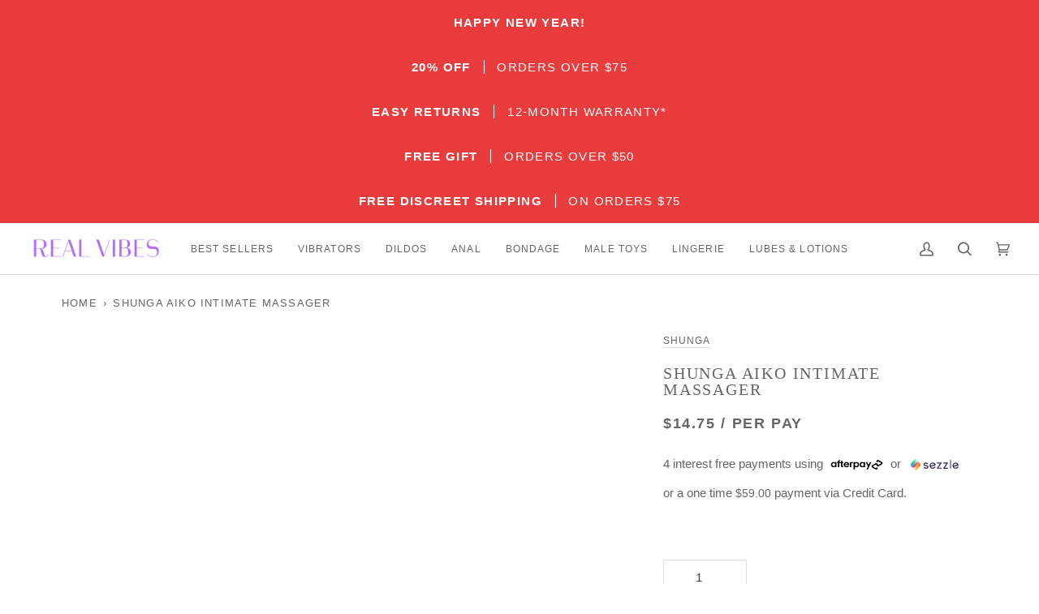

--- FILE ---
content_type: text/html; charset=utf-8
request_url: https://realvibes.co/products/shunga-aiko-intimate-massager-black
body_size: 87697
content:
<!doctype html>




<html class="no-js" lang="en" ><head>
  <script>
document.addEventListener('DOMContentLoaded', function() {
    const currentUrl = window.location.href;
    const lowercaseUrl = currentUrl.toLowerCase();
    
    if (currentUrl !== lowercaseUrl) {
        window.location.replace(lowercaseUrl);
    }
});
</script>

  
  
  <!-- Google Tag Manager -->
<script>(function(w,d,s,l,i){w[l]=w[l]||[];w[l].push({'gtm.start':
new Date().getTime(),event:'gtm.js'});var f=d.getElementsByTagName(s)[0],
j=d.createElement(s),dl=l!='dataLayer'?'&l='+l:'';j.async=true;j.src=
'https://www.googletagmanager.com/gtm.js?id='+i+dl;f.parentNode.insertBefore(j,f);
})(window,document,'script','dataLayer','GTM-5JCK3PKN');</script>
<!-- End Google Tag Manager -->
  
	<!-- Added by AVADA SEO Suite -->
	

<meta name="twitter:image" content="http://realvibes.co/cdn/shop/products/shunga-aiko-intimate-massager-realvibes-1.jpg?v=1693861042">
    
<script>window.FPConfig = {};window.FPConfig.ignoreKeywords=["/cart","/account","/logout"]</script><link rel="canonical" href="https://realvibes.co/products/shunga-aiko-intimate-massager-black"><script>
  const avadaLightJsExclude = ['cdn.nfcube.com', 'assets/ecom.js', 'variant-title-king', 'linked_options_variants', 'smile-loader.js', 'smart-product-filter-search', 'rivo-loyalty-referrals', 'avada-cookie-consent', 'consentmo-gdpr', 'quinn', 'pandectes'];
  const avadaLightJsInclude = ['https://www.googletagmanager.com/', 'https://connect.facebook.net/', 'https://business-api.tiktok.com/', 'https://static.klaviyo.com/'];
  window.AVADA_SPEED_BLACKLIST = avadaLightJsInclude.map(item => new RegExp(item, 'i'));
  window.AVADA_SPEED_WHITELIST = avadaLightJsExclude.map(item => new RegExp(item, 'i'));
</script>

<script>
  const isSpeedUpEnable = !1741336255317 || Date.now() < 1741336255317;
  if (isSpeedUpEnable) {
    const avadaSpeedUp=1;
    if(isSpeedUpEnable) {
  function _0x55aa(_0x575858,_0x2fd0be){const _0x30a92f=_0x1cb5();return _0x55aa=function(_0x4e8b41,_0xcd1690){_0x4e8b41=_0x4e8b41-(0xb5e+0xd*0x147+-0x1b1a);let _0x1c09f7=_0x30a92f[_0x4e8b41];return _0x1c09f7;},_0x55aa(_0x575858,_0x2fd0be);}(function(_0x4ad4dc,_0x42545f){const _0x5c7741=_0x55aa,_0x323f4d=_0x4ad4dc();while(!![]){try{const _0x588ea5=parseInt(_0x5c7741(0x10c))/(0xb6f+-0x1853+0xce5)*(-parseInt(_0x5c7741(0x157))/(-0x2363*0x1+0x1dd4+0x591*0x1))+-parseInt(_0x5c7741(0x171))/(0x269b+-0xeb+-0xf*0x283)*(parseInt(_0x5c7741(0x116))/(0x2e1+0x1*0x17b3+-0x110*0x19))+-parseInt(_0x5c7741(0x147))/(-0x1489+-0x312*0x6+0x26fa*0x1)+-parseInt(_0x5c7741(0xfa))/(-0x744+0x1*0xb5d+-0x413)*(-parseInt(_0x5c7741(0x102))/(-0x1e87+0x9e*-0x16+0x2c22))+parseInt(_0x5c7741(0x136))/(0x1e2d+0x1498+-0x1a3*0x1f)+parseInt(_0x5c7741(0x16e))/(0x460+0x1d96+0x3*-0xb4f)*(-parseInt(_0x5c7741(0xe3))/(-0x9ca+-0x1*-0x93f+0x1*0x95))+parseInt(_0x5c7741(0xf8))/(-0x1f73*0x1+0x6*-0x510+0x3dde);if(_0x588ea5===_0x42545f)break;else _0x323f4d['push'](_0x323f4d['shift']());}catch(_0x5d6d7e){_0x323f4d['push'](_0x323f4d['shift']());}}}(_0x1cb5,-0x193549+0x5dc3*-0x31+-0x2f963*-0x13),(function(){const _0x5cb2b4=_0x55aa,_0x23f9e9={'yXGBq':function(_0x237aef,_0x385938){return _0x237aef!==_0x385938;},'XduVF':function(_0x21018d,_0x56ff60){return _0x21018d===_0x56ff60;},'RChnz':_0x5cb2b4(0xf4)+_0x5cb2b4(0xe9)+_0x5cb2b4(0x14a),'TAsuR':function(_0xe21eca,_0x33e114){return _0xe21eca%_0x33e114;},'EvLYw':function(_0x1326ad,_0x261d04){return _0x1326ad!==_0x261d04;},'nnhAQ':_0x5cb2b4(0x107),'swpMF':_0x5cb2b4(0x16d),'plMMu':_0x5cb2b4(0xe8)+_0x5cb2b4(0x135),'PqBPA':function(_0x2ba85c,_0x35b541){return _0x2ba85c<_0x35b541;},'NKPCA':_0x5cb2b4(0xfc),'TINqh':function(_0x4116e3,_0x3ffd02,_0x2c8722){return _0x4116e3(_0x3ffd02,_0x2c8722);},'BAueN':_0x5cb2b4(0x120),'NgloT':_0x5cb2b4(0x14c),'ThSSU':function(_0xeb212a,_0x4341c1){return _0xeb212a+_0x4341c1;},'lDDHN':function(_0x4a1a48,_0x45ebfb){return _0x4a1a48 instanceof _0x45ebfb;},'toAYB':function(_0xcf0fa9,_0xf5fa6a){return _0xcf0fa9 instanceof _0xf5fa6a;},'VMiyW':function(_0x5300e4,_0x44e0f4){return _0x5300e4(_0x44e0f4);},'iyhbw':_0x5cb2b4(0x119),'zuWfR':function(_0x19c3e4,_0x4ee6e8){return _0x19c3e4<_0x4ee6e8;},'vEmrv':function(_0xd798cf,_0x5ea2dd){return _0xd798cf!==_0x5ea2dd;},'yxERj':function(_0x24b03b,_0x5aa292){return _0x24b03b||_0x5aa292;},'MZpwM':_0x5cb2b4(0x110)+_0x5cb2b4(0x109)+'pt','IeUHK':function(_0x5a4c7e,_0x2edf70){return _0x5a4c7e-_0x2edf70;},'Idvge':function(_0x3b526e,_0x36b469){return _0x3b526e<_0x36b469;},'qRwfm':_0x5cb2b4(0x16b)+_0x5cb2b4(0xf1),'CvXDN':function(_0x4b4208,_0x1db216){return _0x4b4208<_0x1db216;},'acPIM':function(_0x7d44b7,_0x3020d2){return _0x7d44b7(_0x3020d2);},'MyLMO':function(_0x22d4b2,_0xe7a6a0){return _0x22d4b2<_0xe7a6a0;},'boDyh':function(_0x176992,_0x346381,_0xab7fc){return _0x176992(_0x346381,_0xab7fc);},'ZANXD':_0x5cb2b4(0x10f)+_0x5cb2b4(0x12a)+_0x5cb2b4(0x142),'CXwRZ':_0x5cb2b4(0x123)+_0x5cb2b4(0x15f),'AuMHM':_0x5cb2b4(0x161),'KUuFZ':_0x5cb2b4(0xe6),'MSwtw':_0x5cb2b4(0x13a),'ERvPB':_0x5cb2b4(0x134),'ycTDj':_0x5cb2b4(0x15b),'Tvhir':_0x5cb2b4(0x154)},_0x469be1=_0x23f9e9[_0x5cb2b4(0x153)],_0x36fe07={'blacklist':window[_0x5cb2b4(0x11f)+_0x5cb2b4(0x115)+'T'],'whitelist':window[_0x5cb2b4(0x11f)+_0x5cb2b4(0x13e)+'T']},_0x26516a={'blacklisted':[]},_0x34e4a6=(_0x2be2f5,_0x25b3b2)=>{const _0x80dd2=_0x5cb2b4;if(_0x2be2f5&&(!_0x25b3b2||_0x23f9e9[_0x80dd2(0x13b)](_0x25b3b2,_0x469be1))&&(!_0x36fe07[_0x80dd2(0x170)]||_0x36fe07[_0x80dd2(0x170)][_0x80dd2(0x151)](_0xa5c7cf=>_0xa5c7cf[_0x80dd2(0x12b)](_0x2be2f5)))&&(!_0x36fe07[_0x80dd2(0x165)]||_0x36fe07[_0x80dd2(0x165)][_0x80dd2(0x156)](_0x4e2570=>!_0x4e2570[_0x80dd2(0x12b)](_0x2be2f5)))&&_0x23f9e9[_0x80dd2(0xf7)](avadaSpeedUp,0x5*0x256+-0x1*0x66c+-0x542+0.5)&&_0x2be2f5[_0x80dd2(0x137)](_0x23f9e9[_0x80dd2(0xe7)])){const _0x413c89=_0x2be2f5[_0x80dd2(0x16c)];return _0x23f9e9[_0x80dd2(0xf7)](_0x23f9e9[_0x80dd2(0x11e)](_0x413c89,-0x1deb*-0x1+0xf13+-0x2cfc),0x1176+-0x78b*0x5+0x1441);}return _0x2be2f5&&(!_0x25b3b2||_0x23f9e9[_0x80dd2(0xed)](_0x25b3b2,_0x469be1))&&(!_0x36fe07[_0x80dd2(0x170)]||_0x36fe07[_0x80dd2(0x170)][_0x80dd2(0x151)](_0x3d689d=>_0x3d689d[_0x80dd2(0x12b)](_0x2be2f5)))&&(!_0x36fe07[_0x80dd2(0x165)]||_0x36fe07[_0x80dd2(0x165)][_0x80dd2(0x156)](_0x26a7b3=>!_0x26a7b3[_0x80dd2(0x12b)](_0x2be2f5)));},_0x11462f=function(_0x42927f){const _0x346823=_0x5cb2b4,_0x5426ae=_0x42927f[_0x346823(0x159)+'te'](_0x23f9e9[_0x346823(0x14e)]);return _0x36fe07[_0x346823(0x170)]&&_0x36fe07[_0x346823(0x170)][_0x346823(0x156)](_0x107b0d=>!_0x107b0d[_0x346823(0x12b)](_0x5426ae))||_0x36fe07[_0x346823(0x165)]&&_0x36fe07[_0x346823(0x165)][_0x346823(0x151)](_0x1e7160=>_0x1e7160[_0x346823(0x12b)](_0x5426ae));},_0x39299f=new MutationObserver(_0x45c995=>{const _0x21802a=_0x5cb2b4,_0x3bc801={'mafxh':function(_0x6f9c57,_0x229989){const _0x9d39b1=_0x55aa;return _0x23f9e9[_0x9d39b1(0xf7)](_0x6f9c57,_0x229989);},'SrchE':_0x23f9e9[_0x21802a(0xe2)],'pvjbV':_0x23f9e9[_0x21802a(0xf6)]};for(let _0x333494=-0x7d7+-0x893+0x106a;_0x23f9e9[_0x21802a(0x158)](_0x333494,_0x45c995[_0x21802a(0x16c)]);_0x333494++){const {addedNodes:_0x1b685b}=_0x45c995[_0x333494];for(let _0x2f087=0x1f03+0x84b+0x1*-0x274e;_0x23f9e9[_0x21802a(0x158)](_0x2f087,_0x1b685b[_0x21802a(0x16c)]);_0x2f087++){const _0x4e5bac=_0x1b685b[_0x2f087];if(_0x23f9e9[_0x21802a(0xf7)](_0x4e5bac[_0x21802a(0x121)],-0x1f3a+-0x1*0x1b93+-0x3*-0x139a)&&_0x23f9e9[_0x21802a(0xf7)](_0x4e5bac[_0x21802a(0x152)],_0x23f9e9[_0x21802a(0xe0)])){const _0x5d9a67=_0x4e5bac[_0x21802a(0x107)],_0x3fb522=_0x4e5bac[_0x21802a(0x16d)];if(_0x23f9e9[_0x21802a(0x103)](_0x34e4a6,_0x5d9a67,_0x3fb522)){_0x26516a[_0x21802a(0x160)+'d'][_0x21802a(0x128)]([_0x4e5bac,_0x4e5bac[_0x21802a(0x16d)]]),_0x4e5bac[_0x21802a(0x16d)]=_0x469be1;const _0x1e52da=function(_0x2c95ff){const _0x359b13=_0x21802a;if(_0x3bc801[_0x359b13(0x118)](_0x4e5bac[_0x359b13(0x159)+'te'](_0x3bc801[_0x359b13(0x166)]),_0x469be1))_0x2c95ff[_0x359b13(0x112)+_0x359b13(0x150)]();_0x4e5bac[_0x359b13(0xec)+_0x359b13(0x130)](_0x3bc801[_0x359b13(0xe4)],_0x1e52da);};_0x4e5bac[_0x21802a(0x12d)+_0x21802a(0x163)](_0x23f9e9[_0x21802a(0xf6)],_0x1e52da),_0x4e5bac[_0x21802a(0x12c)+_0x21802a(0x131)]&&_0x4e5bac[_0x21802a(0x12c)+_0x21802a(0x131)][_0x21802a(0x11a)+'d'](_0x4e5bac);}}}}});_0x39299f[_0x5cb2b4(0x105)](document[_0x5cb2b4(0x10b)+_0x5cb2b4(0x16a)],{'childList':!![],'subtree':!![]});const _0x2910a9=/[|\\{}()\[\]^$+*?.]/g,_0xa9f173=function(..._0x1baa33){const _0x3053cc=_0x5cb2b4,_0x2e6f61={'mMWha':function(_0x158c76,_0x5c404b){const _0x25a05c=_0x55aa;return _0x23f9e9[_0x25a05c(0xf7)](_0x158c76,_0x5c404b);},'BXirI':_0x23f9e9[_0x3053cc(0x141)],'COGok':function(_0x421bf7,_0x55453a){const _0x4fd417=_0x3053cc;return _0x23f9e9[_0x4fd417(0x167)](_0x421bf7,_0x55453a);},'XLSAp':function(_0x193984,_0x35c446){const _0x5bbecf=_0x3053cc;return _0x23f9e9[_0x5bbecf(0xed)](_0x193984,_0x35c446);},'EygRw':function(_0xfbb69c,_0x21b15d){const _0xe5c840=_0x3053cc;return _0x23f9e9[_0xe5c840(0x104)](_0xfbb69c,_0x21b15d);},'xZuNx':_0x23f9e9[_0x3053cc(0x139)],'SBUaW':function(_0x5739bf,_0x2c2fab){const _0x42cbb1=_0x3053cc;return _0x23f9e9[_0x42cbb1(0x172)](_0x5739bf,_0x2c2fab);},'EAoTR':function(_0x123b29,_0x5b29bf){const _0x2828d2=_0x3053cc;return _0x23f9e9[_0x2828d2(0x11d)](_0x123b29,_0x5b29bf);},'cdYdq':_0x23f9e9[_0x3053cc(0x14e)],'WzJcf':_0x23f9e9[_0x3053cc(0xe2)],'nytPK':function(_0x53f733,_0x4ad021){const _0x4f0333=_0x3053cc;return _0x23f9e9[_0x4f0333(0x148)](_0x53f733,_0x4ad021);},'oUrHG':_0x23f9e9[_0x3053cc(0x14d)],'dnxjX':function(_0xed6b5f,_0x573f55){const _0x57aa03=_0x3053cc;return _0x23f9e9[_0x57aa03(0x15a)](_0xed6b5f,_0x573f55);}};_0x23f9e9[_0x3053cc(0x15d)](_0x1baa33[_0x3053cc(0x16c)],-0x1a3*-0x9+-0xf9*0xb+-0x407*0x1)?(_0x36fe07[_0x3053cc(0x170)]=[],_0x36fe07[_0x3053cc(0x165)]=[]):(_0x36fe07[_0x3053cc(0x170)]&&(_0x36fe07[_0x3053cc(0x170)]=_0x36fe07[_0x3053cc(0x170)][_0x3053cc(0x106)](_0xa8e001=>_0x1baa33[_0x3053cc(0x156)](_0x4a8a28=>{const _0x2e425b=_0x3053cc;if(_0x2e6f61[_0x2e425b(0x111)](typeof _0x4a8a28,_0x2e6f61[_0x2e425b(0x155)]))return!_0xa8e001[_0x2e425b(0x12b)](_0x4a8a28);else{if(_0x2e6f61[_0x2e425b(0xeb)](_0x4a8a28,RegExp))return _0x2e6f61[_0x2e425b(0x145)](_0xa8e001[_0x2e425b(0xdf)](),_0x4a8a28[_0x2e425b(0xdf)]());}}))),_0x36fe07[_0x3053cc(0x165)]&&(_0x36fe07[_0x3053cc(0x165)]=[..._0x36fe07[_0x3053cc(0x165)],..._0x1baa33[_0x3053cc(0xff)](_0x4e4c02=>{const _0x7c755c=_0x3053cc;if(_0x23f9e9[_0x7c755c(0xf7)](typeof _0x4e4c02,_0x23f9e9[_0x7c755c(0x141)])){const _0x932437=_0x4e4c02[_0x7c755c(0xea)](_0x2910a9,_0x23f9e9[_0x7c755c(0x16f)]),_0x34e686=_0x23f9e9[_0x7c755c(0xf0)](_0x23f9e9[_0x7c755c(0xf0)]('.*',_0x932437),'.*');if(_0x36fe07[_0x7c755c(0x165)][_0x7c755c(0x156)](_0x21ef9a=>_0x21ef9a[_0x7c755c(0xdf)]()!==_0x34e686[_0x7c755c(0xdf)]()))return new RegExp(_0x34e686);}else{if(_0x23f9e9[_0x7c755c(0x117)](_0x4e4c02,RegExp)){if(_0x36fe07[_0x7c755c(0x165)][_0x7c755c(0x156)](_0x5a3f09=>_0x5a3f09[_0x7c755c(0xdf)]()!==_0x4e4c02[_0x7c755c(0xdf)]()))return _0x4e4c02;}}return null;})[_0x3053cc(0x106)](Boolean)]));const _0x3eeb55=document[_0x3053cc(0x11b)+_0x3053cc(0x10e)](_0x23f9e9[_0x3053cc(0xf0)](_0x23f9e9[_0x3053cc(0xf0)](_0x23f9e9[_0x3053cc(0x122)],_0x469be1),'"]'));for(let _0xf831f7=-0x21aa+-0x1793+0x393d*0x1;_0x23f9e9[_0x3053cc(0x14b)](_0xf831f7,_0x3eeb55[_0x3053cc(0x16c)]);_0xf831f7++){const _0x5868cb=_0x3eeb55[_0xf831f7];_0x23f9e9[_0x3053cc(0x132)](_0x11462f,_0x5868cb)&&(_0x26516a[_0x3053cc(0x160)+'d'][_0x3053cc(0x128)]([_0x5868cb,_0x23f9e9[_0x3053cc(0x14d)]]),_0x5868cb[_0x3053cc(0x12c)+_0x3053cc(0x131)][_0x3053cc(0x11a)+'d'](_0x5868cb));}let _0xdf8cd0=-0x17da+0x2461+-0xc87*0x1;[..._0x26516a[_0x3053cc(0x160)+'d']][_0x3053cc(0x10d)](([_0x226aeb,_0x33eaa7],_0xe33bca)=>{const _0x2aa7bf=_0x3053cc;if(_0x2e6f61[_0x2aa7bf(0x143)](_0x11462f,_0x226aeb)){const _0x41da0d=document[_0x2aa7bf(0x11c)+_0x2aa7bf(0x131)](_0x2e6f61[_0x2aa7bf(0x127)]);for(let _0x6784c7=0xd7b+-0xaa5+-0x2d6;_0x2e6f61[_0x2aa7bf(0x164)](_0x6784c7,_0x226aeb[_0x2aa7bf(0xe5)][_0x2aa7bf(0x16c)]);_0x6784c7++){const _0x4ca758=_0x226aeb[_0x2aa7bf(0xe5)][_0x6784c7];_0x2e6f61[_0x2aa7bf(0x12f)](_0x4ca758[_0x2aa7bf(0x133)],_0x2e6f61[_0x2aa7bf(0x13f)])&&_0x2e6f61[_0x2aa7bf(0x145)](_0x4ca758[_0x2aa7bf(0x133)],_0x2e6f61[_0x2aa7bf(0x100)])&&_0x41da0d[_0x2aa7bf(0xe1)+'te'](_0x4ca758[_0x2aa7bf(0x133)],_0x226aeb[_0x2aa7bf(0xe5)][_0x6784c7][_0x2aa7bf(0x12e)]);}_0x41da0d[_0x2aa7bf(0xe1)+'te'](_0x2e6f61[_0x2aa7bf(0x13f)],_0x226aeb[_0x2aa7bf(0x107)]),_0x41da0d[_0x2aa7bf(0xe1)+'te'](_0x2e6f61[_0x2aa7bf(0x100)],_0x2e6f61[_0x2aa7bf(0x101)](_0x33eaa7,_0x2e6f61[_0x2aa7bf(0x126)])),document[_0x2aa7bf(0x113)][_0x2aa7bf(0x146)+'d'](_0x41da0d),_0x26516a[_0x2aa7bf(0x160)+'d'][_0x2aa7bf(0x162)](_0x2e6f61[_0x2aa7bf(0x13d)](_0xe33bca,_0xdf8cd0),-0x105d*0x2+0x1*-0xeaa+0x2f65),_0xdf8cd0++;}}),_0x36fe07[_0x3053cc(0x170)]&&_0x23f9e9[_0x3053cc(0xf3)](_0x36fe07[_0x3053cc(0x170)][_0x3053cc(0x16c)],0x10f2+-0x1a42+0x951)&&_0x39299f[_0x3053cc(0x15c)]();},_0x4c2397=document[_0x5cb2b4(0x11c)+_0x5cb2b4(0x131)],_0x573f89={'src':Object[_0x5cb2b4(0x14f)+_0x5cb2b4(0xfd)+_0x5cb2b4(0x144)](HTMLScriptElement[_0x5cb2b4(0xf9)],_0x23f9e9[_0x5cb2b4(0x14e)]),'type':Object[_0x5cb2b4(0x14f)+_0x5cb2b4(0xfd)+_0x5cb2b4(0x144)](HTMLScriptElement[_0x5cb2b4(0xf9)],_0x23f9e9[_0x5cb2b4(0xe2)])};document[_0x5cb2b4(0x11c)+_0x5cb2b4(0x131)]=function(..._0x4db605){const _0x1480b5=_0x5cb2b4,_0x3a6982={'KNNxG':function(_0x32fa39,_0x2a57e4,_0x3cc08f){const _0x5ead12=_0x55aa;return _0x23f9e9[_0x5ead12(0x169)](_0x32fa39,_0x2a57e4,_0x3cc08f);}};if(_0x23f9e9[_0x1480b5(0x13b)](_0x4db605[-0x4*-0x376+0x4*0x2f+-0xe94][_0x1480b5(0x140)+'e'](),_0x23f9e9[_0x1480b5(0x139)]))return _0x4c2397[_0x1480b5(0x114)](document)(..._0x4db605);const _0x2f091d=_0x4c2397[_0x1480b5(0x114)](document)(..._0x4db605);try{Object[_0x1480b5(0xf2)+_0x1480b5(0x149)](_0x2f091d,{'src':{..._0x573f89[_0x1480b5(0x107)],'set'(_0x3ae2bc){const _0x5d6fdc=_0x1480b5;_0x3a6982[_0x5d6fdc(0x129)](_0x34e4a6,_0x3ae2bc,_0x2f091d[_0x5d6fdc(0x16d)])&&_0x573f89[_0x5d6fdc(0x16d)][_0x5d6fdc(0x10a)][_0x5d6fdc(0x125)](this,_0x469be1),_0x573f89[_0x5d6fdc(0x107)][_0x5d6fdc(0x10a)][_0x5d6fdc(0x125)](this,_0x3ae2bc);}},'type':{..._0x573f89[_0x1480b5(0x16d)],'get'(){const _0x436e9e=_0x1480b5,_0x4b63b9=_0x573f89[_0x436e9e(0x16d)][_0x436e9e(0xfb)][_0x436e9e(0x125)](this);if(_0x23f9e9[_0x436e9e(0xf7)](_0x4b63b9,_0x469be1)||_0x23f9e9[_0x436e9e(0x103)](_0x34e4a6,this[_0x436e9e(0x107)],_0x4b63b9))return null;return _0x4b63b9;},'set'(_0x174ea3){const _0x1dff57=_0x1480b5,_0xa2fd13=_0x23f9e9[_0x1dff57(0x103)](_0x34e4a6,_0x2f091d[_0x1dff57(0x107)],_0x2f091d[_0x1dff57(0x16d)])?_0x469be1:_0x174ea3;_0x573f89[_0x1dff57(0x16d)][_0x1dff57(0x10a)][_0x1dff57(0x125)](this,_0xa2fd13);}}}),_0x2f091d[_0x1480b5(0xe1)+'te']=function(_0x5b0870,_0x8c60d5){const _0xab22d4=_0x1480b5;if(_0x23f9e9[_0xab22d4(0xf7)](_0x5b0870,_0x23f9e9[_0xab22d4(0xe2)])||_0x23f9e9[_0xab22d4(0xf7)](_0x5b0870,_0x23f9e9[_0xab22d4(0x14e)]))_0x2f091d[_0x5b0870]=_0x8c60d5;else HTMLScriptElement[_0xab22d4(0xf9)][_0xab22d4(0xe1)+'te'][_0xab22d4(0x125)](_0x2f091d,_0x5b0870,_0x8c60d5);};}catch(_0x5a9461){console[_0x1480b5(0x168)](_0x23f9e9[_0x1480b5(0xef)],_0x5a9461);}return _0x2f091d;};const _0x5883c5=[_0x23f9e9[_0x5cb2b4(0xfe)],_0x23f9e9[_0x5cb2b4(0x13c)],_0x23f9e9[_0x5cb2b4(0xf5)],_0x23f9e9[_0x5cb2b4(0x15e)],_0x23f9e9[_0x5cb2b4(0x138)],_0x23f9e9[_0x5cb2b4(0x124)]],_0x4ab8d2=_0x5883c5[_0x5cb2b4(0xff)](_0x439d08=>{return{'type':_0x439d08,'listener':()=>_0xa9f173(),'options':{'passive':!![]}};});_0x4ab8d2[_0x5cb2b4(0x10d)](_0x4d3535=>{const _0x3882ab=_0x5cb2b4;document[_0x3882ab(0x12d)+_0x3882ab(0x163)](_0x4d3535[_0x3882ab(0x16d)],_0x4d3535[_0x3882ab(0xee)],_0x4d3535[_0x3882ab(0x108)]);});}()));function _0x1cb5(){const _0x15f8e0=['ault','some','tagName','CXwRZ','wheel','BXirI','every','6lYvYYX','PqBPA','getAttribu','IeUHK','touchstart','disconnect','Idvge','ERvPB','/blocked','blackliste','keydown','splice','stener','SBUaW','whitelist','SrchE','toAYB','warn','boDyh','ement','script[typ','length','type','346347wGqEBH','NgloT','blacklist','33OVoYHk','zuWfR','toString','NKPCA','setAttribu','swpMF','230EEqEiq','pvjbV','attributes','mousemove','RChnz','beforescri','y.com/exte','replace','COGok','removeEven','EvLYw','listener','ZANXD','ThSSU','e="','defineProp','MyLMO','cdn.shopif','MSwtw','plMMu','XduVF','22621984JRJQxz','prototype','8818116NVbcZr','get','SCRIPT','ertyDescri','AuMHM','map','WzJcf','nytPK','7kiZatp','TINqh','VMiyW','observe','filter','src','options','n/javascri','set','documentEl','478083wuqgQV','forEach','torAll','Avada cann','applicatio','mMWha','preventDef','head','bind','D_BLACKLIS','75496skzGVx','lDDHN','mafxh','script','removeChil','querySelec','createElem','vEmrv','TAsuR','AVADA_SPEE','string','nodeType','qRwfm','javascript','Tvhir','call','oUrHG','xZuNx','push','KNNxG','ot lazy lo','test','parentElem','addEventLi','value','EAoTR','tListener','ent','acPIM','name','touchmove','ptexecute','6968312SmqlIb','includes','ycTDj','iyhbw','touchend','yXGBq','KUuFZ','dnxjX','D_WHITELIS','cdYdq','toLowerCas','BAueN','ad script','EygRw','ptor','XLSAp','appendChil','4975500NoPAFA','yxERj','erties','nsions','CvXDN','\$&','MZpwM','nnhAQ','getOwnProp'];_0x1cb5=function(){return _0x15f8e0;};return _0x1cb5();}
}
    class LightJsLoader{constructor(e){this.jQs=[],this.listener=this.handleListener.bind(this,e),this.scripts=["default","defer","async"].reduce(((e,t)=>({...e,[t]:[]})),{});const t=this;e.forEach((e=>window.addEventListener(e,t.listener,{passive:!0})))}handleListener(e){const t=this;return e.forEach((e=>window.removeEventListener(e,t.listener))),"complete"===document.readyState?this.handleDOM():document.addEventListener("readystatechange",(e=>{if("complete"===e.target.readyState)return setTimeout(t.handleDOM.bind(t),1)}))}async handleDOM(){this.suspendEvent(),this.suspendJQuery(),this.findScripts(),this.preloadScripts();for(const e of Object.keys(this.scripts))await this.replaceScripts(this.scripts[e]);for(const e of["DOMContentLoaded","readystatechange"])await this.requestRepaint(),document.dispatchEvent(new Event("lightJS-"+e));document.lightJSonreadystatechange&&document.lightJSonreadystatechange();for(const e of["DOMContentLoaded","load"])await this.requestRepaint(),window.dispatchEvent(new Event("lightJS-"+e));await this.requestRepaint(),window.lightJSonload&&window.lightJSonload(),await this.requestRepaint(),this.jQs.forEach((e=>e(window).trigger("lightJS-jquery-load"))),window.dispatchEvent(new Event("lightJS-pageshow")),await this.requestRepaint(),window.lightJSonpageshow&&window.lightJSonpageshow()}async requestRepaint(){return new Promise((e=>requestAnimationFrame(e)))}findScripts(){document.querySelectorAll("script[type=lightJs]").forEach((e=>{e.hasAttribute("src")?e.hasAttribute("async")&&e.async?this.scripts.async.push(e):e.hasAttribute("defer")&&e.defer?this.scripts.defer.push(e):this.scripts.default.push(e):this.scripts.default.push(e)}))}preloadScripts(){const e=this,t=Object.keys(this.scripts).reduce(((t,n)=>[...t,...e.scripts[n]]),[]),n=document.createDocumentFragment();t.forEach((e=>{const t=e.getAttribute("src");if(!t)return;const s=document.createElement("link");s.href=t,s.rel="preload",s.as="script",n.appendChild(s)})),document.head.appendChild(n)}async replaceScripts(e){let t;for(;t=e.shift();)await this.requestRepaint(),new Promise((e=>{const n=document.createElement("script");[...t.attributes].forEach((e=>{"type"!==e.nodeName&&n.setAttribute(e.nodeName,e.nodeValue)})),t.hasAttribute("src")?(n.addEventListener("load",e),n.addEventListener("error",e)):(n.text=t.text,e()),t.parentNode.replaceChild(n,t)}))}suspendEvent(){const e={};[{obj:document,name:"DOMContentLoaded"},{obj:window,name:"DOMContentLoaded"},{obj:window,name:"load"},{obj:window,name:"pageshow"},{obj:document,name:"readystatechange"}].map((t=>function(t,n){function s(n){return e[t].list.indexOf(n)>=0?"lightJS-"+n:n}e[t]||(e[t]={list:[n],add:t.addEventListener,remove:t.removeEventListener},t.addEventListener=(...n)=>{n[0]=s(n[0]),e[t].add.apply(t,n)},t.removeEventListener=(...n)=>{n[0]=s(n[0]),e[t].remove.apply(t,n)})}(t.obj,t.name))),[{obj:document,name:"onreadystatechange"},{obj:window,name:"onpageshow"}].map((e=>function(e,t){let n=e[t];Object.defineProperty(e,t,{get:()=>n||function(){},set:s=>{e["lightJS"+t]=n=s}})}(e.obj,e.name)))}suspendJQuery(){const e=this;let t=window.jQuery;Object.defineProperty(window,"jQuery",{get:()=>t,set(n){if(!n||!n.fn||!e.jQs.includes(n))return void(t=n);n.fn.ready=n.fn.init.prototype.ready=e=>{e.bind(document)(n)};const s=n.fn.on;n.fn.on=n.fn.init.prototype.on=function(...e){if(window!==this[0])return s.apply(this,e),this;const t=e=>e.split(" ").map((e=>"load"===e||0===e.indexOf("load.")?"lightJS-jquery-load":e)).join(" ");return"string"==typeof e[0]||e[0]instanceof String?(e[0]=t(e[0]),s.apply(this,e),this):("object"==typeof e[0]&&Object.keys(e[0]).forEach((n=>{delete Object.assign(e[0],{[t(n)]:e[0][n]})[n]})),s.apply(this,e),this)},e.jQs.push(n),t=n}})}}
new LightJsLoader(["keydown","mousemove","touchend","touchmove","touchstart","wheel"]);
  }
</script>

	<!-- /Added by AVADA SEO Suite -->
  <meta charset='utf-8'>
  <meta http-equiv="X-UA-Compatible" content="IE=edge,chrome=1">
  <meta name="viewport" content="width=device-width,initial-scale=1,viewport-fit=cover">
  <meta name="theme-color" content="#585e71"><link rel="canonical" href="https://realvibes.co/products/shunga-aiko-intimate-massager-black"><!-- ======================= Pipeline Theme V7.0.1 ========================= -->

  <!-- Preloading ================================================================== -->
  <link rel="preconnect" href="https://cdn.shopify.com" crossorigin>
  <link rel="preconnect" href="https://fonts.shopify.com" crossorigin>
  <link rel="preconnect" href="https://monorail-edge.shopifysvc.com" crossorigin>

  <!-- fallback for browsers that don't support preconnect --> 
  <link rel="dns-prefetch" href="https://fonts.shopifycdn.com" /> 
  <link rel="dns-prefetch" href="https://cdn.shopify.com" /> 
  <link rel="dns-prefetch" href="https://v.shopify.com" /> 
  <link rel="dns-prefetch" href="https://cdn.shopifycloud.com" /> 
  <link rel="dns-prefetch" href="https://monorail-edge.shopifysvc.com"> 
  
  <!-- Preload Assets -->
  <link rel="preload" href="//realvibes.co/cdn/shop/t/32/assets/lazysizes.js?v=177824666713591775121708921789" as="script">
  <link rel="preload" href="//realvibes.co/cdn/shop/t/32/assets/font-settings.aio.min.css?v=66987432955909433101708921789" as="style">
  <link rel="preload" href="//realvibes.co/cdn/shop/t/32/assets/theme.aio.min.css?v=123175695966691681931710695307" as="style">
  <link rel="preload" href="//realvibes.co/cdn/shop/files/real_vibes_animation.gif" as="image">

  <!-- Title and description ================================================ --><link rel="shortcut icon" href="//realvibes.co/cdn/shop/files/light-violet-circle-hi_32x32.png?v=1614296206" type="image/png">
  <title>
    

    Shunga Aiko Intimate Massager | at Realvibes.co!

  </title><meta name="description" content="Buy the Shunga Aiko Intimate Massager from Realvibes.co without breaking the bank! We offer interest-free purchase options through Afterpay or Sezzle at Realvibes.co, home to all your adult toy needs!">
  <!-- /snippets/social-meta-tags.liquid --><script>(()=>{var t=class extends HTMLElement{constructor(){super(),this.shadowdom=this.attachShadow({mode:"open"}),this.shadowdom.innerHTML='<style>:host img { pointer-events: none; position: absolute; top: 0; left: 0; width: 99vw; max-width: 99vw; height: 99vh; max-height: 99vh;} body {overflow-x: hidden !important;}</style><img loading="lazy"  alt="" id="dom-html"/>'}connectedCallback(){this.shadowdom.querySelector("#dom-html").src="data:image/svg+xml,%3Csvg xmlns='http://www.w3.org/2000/svg' viewBox='0 0 8000 8000'%3E%3C/svg%3E"}};customElements.define("dom-html",t)})(),document.head.insertAdjacentHTML("afterend","<dom-html></dom-html>");</script><meta property="og:site_name" content="Realvibes">
<meta property="og:url" content="https://realvibes.co/products/shunga-aiko-intimate-massager-black">
<meta property="og:title" content="Shunga Aiko Intimate Massager">
<meta property="og:type" content="product">
<meta property="og:description" content="Buy the Shunga Aiko Intimate Massager from Realvibes.co without breaking the bank! We offer interest-free purchase options through Afterpay or Sezzle at Realvibes.co, home to all your adult toy needs!"><meta property="og:price:amount" content="59.00">
  <meta property="og:price:currency" content="USD">
      <meta property="og:image" content="http://realvibes.co/cdn/shop/products/shunga-aiko-intimate-massager-realvibes-1.jpg?v=1693861042">
      <meta property="og:image:secure_url" content="https://realvibes.co/cdn/shop/products/shunga-aiko-intimate-massager-realvibes-1.jpg?v=1693861042">
      <meta property="og:image:height" content="618">
      <meta property="og:image:width" content="500">
      <meta property="og:image" content="http://realvibes.co/cdn/shop/products/shunga-aiko-intimate-massager-realvibes-2.jpg?v=1693861043">
      <meta property="og:image:secure_url" content="https://realvibes.co/cdn/shop/products/shunga-aiko-intimate-massager-realvibes-2.jpg?v=1693861043">
      <meta property="og:image:height" content="618">
      <meta property="og:image:width" content="500">
      <meta property="og:image" content="http://realvibes.co/cdn/shop/products/shunga-aiko-intimate-massager-realvibes-3.jpg?v=1693861044">
      <meta property="og:image:secure_url" content="https://realvibes.co/cdn/shop/products/shunga-aiko-intimate-massager-realvibes-3.jpg?v=1693861044">
      <meta property="og:image:height" content="618">
      <meta property="og:image:width" content="500">
<meta property="twitter:image" content="http://realvibes.co/cdn/shop/products/shunga-aiko-intimate-massager-realvibes-1_1200x1200.jpg?v=1693861042">

<meta name="twitter:site" content="@">
<meta name="twitter:card" content="summary_large_image">
<meta name="twitter:title" content="Shunga Aiko Intimate Massager">
<meta name="twitter:description" content="Buy the Shunga Aiko Intimate Massager from Realvibes.co without breaking the bank! We offer interest-free purchase options through Afterpay or Sezzle at Realvibes.co, home to all your adult toy needs!"> <script type="text/javascript"> const observers=new MutationObserver((e=>{e.forEach((({addedNodes:e})=>{e.forEach((e=>{1===e.nodeType&&("SCRIPT"===e.tagName&&((e.classList.contains("analytics")||e.classList.contains("boomerang"))&&(e.type="text/javascripts"),(e.src.includes("klaviyo.com/onsite")||e.src.includes("cdn.shopify.com/extensions"))&&(e.setAttribute("data-src",e.src),e.removeAttribute("src")),e.textContent.includes("web_pixels_manager_load")&&(e.type="text/javascripts")),"LINK"===e.tagName&&e.href.includes("shopifycloud/checkout-web/assets/runtime")&&(e.setAttribute("data-href",e.href),e.removeAttribute("href")))}))}))}));observers.observe(document.documentElement,{childList:!0,subtree:!0});   </script><!-- CSS ================================================================== -->

  <link data-href="//realvibes.co/cdn/shop/t/32/assets/font-settings.aio.min.css?v=66987432955909433101708921789" rel="stylesheet" type="text/css" media="all" />

  <!-- /snippets/css-variables.liquid -->


<style data-shopify>

:root {
/* ================ Layout Variables ================ */






--LAYOUT-WIDTH: 1200px;
--LAYOUT-GUTTER: 20px;
--LAYOUT-GUTTER-OFFSET: -20px;
--NAV-GUTTER: 15px;
--LAYOUT-OUTER: 36px;

/* ================ Product video ================ */

--COLOR-VIDEO-BG: #f2f2f2;


/* ================ Color Variables ================ */

/* === Backgrounds ===*/
--COLOR-BG: #ffffff;
--COLOR-BG-ACCENT: #f7f7f7;

/* === Text colors ===*/
--COLOR-TEXT-DARK: #453939;
--COLOR-TEXT: #656565;
--COLOR-TEXT-LIGHT: #939393;

/* === Bright color ===*/
--COLOR-PRIMARY: #a13a7e;
--COLOR-PRIMARY-HOVER: #731b55;
--COLOR-PRIMARY-FADE: rgba(161, 58, 126, 0.05);
--COLOR-PRIMARY-FADE-HOVER: rgba(161, 58, 126, 0.1);--COLOR-PRIMARY-OPPOSITE: #ffffff;

/* === Secondary/link Color ===*/
--COLOR-SECONDARY: #585e71;
--COLOR-SECONDARY-HOVER: #2d354f;
--COLOR-SECONDARY-FADE: rgba(88, 94, 113, 0.05);
--COLOR-SECONDARY-FADE-HOVER: rgba(88, 94, 113, 0.1);--COLOR-SECONDARY-OPPOSITE: #ffffff;

/* === Shades of grey ===*/
--COLOR-A5:  rgba(101, 101, 101, 0.05);
--COLOR-A10: rgba(101, 101, 101, 0.1);
--COLOR-A20: rgba(101, 101, 101, 0.2);
--COLOR-A35: rgba(101, 101, 101, 0.35);
--COLOR-A50: rgba(101, 101, 101, 0.5);
--COLOR-A80: rgba(101, 101, 101, 0.8);
--COLOR-A90: rgba(101, 101, 101, 0.9);
--COLOR-A95: rgba(101, 101, 101, 0.95);


/* ================ Inverted Color Variables ================ */

--INVERSE-BG: #2e3438;
--INVERSE-BG-ACCENT: #222324;

/* === Text colors ===*/
--INVERSE-TEXT-DARK: #ffffff;
--INVERSE-TEXT: #ffffff;
--INVERSE-TEXT-LIGHT: #c0c2c3;

/* === Bright color ===*/
--INVERSE-PRIMARY: #fcd8c8;
--INVERSE-PRIMARY-HOVER: #ffa278;
--INVERSE-PRIMARY-FADE: rgba(252, 216, 200, 0.05);
--INVERSE-PRIMARY-FADE-HOVER: rgba(252, 216, 200, 0.1);--INVERSE-PRIMARY-OPPOSITE: #000000;


/* === Second Color ===*/
--INVERSE-SECONDARY: #c6dae5;
--INVERSE-SECONDARY-HOVER: #86bcd9;
--INVERSE-SECONDARY-FADE: rgba(198, 218, 229, 0.05);
--INVERSE-SECONDARY-FADE-HOVER: rgba(198, 218, 229, 0.1);--INVERSE-SECONDARY-OPPOSITE: #000000;


/* === Shades of grey ===*/
--INVERSE-A5:  rgba(255, 255, 255, 0.05);
--INVERSE-A10: rgba(255, 255, 255, 0.1);
--INVERSE-A20: rgba(255, 255, 255, 0.2);
--INVERSE-A35: rgba(255, 255, 255, 0.3);
--INVERSE-A80: rgba(255, 255, 255, 0.8);
--INVERSE-A90: rgba(255, 255, 255, 0.9);
--INVERSE-A95: rgba(255, 255, 255, 0.95);


/* ================ Bright Color Variables ================ */

--BRIGHT-BG: #f49188;
--BRIGHT-BG-ACCENT: #2693cf;

/* === Text colors ===*/
--BRIGHT-TEXT-DARK: #404040;
--BRIGHT-TEXT: #000000;
--BRIGHT-TEXT-LIGHT: #492c29;

/* === Bright color ===*/
--BRIGHT-PRIMARY: #2693cf;
--BRIGHT-PRIMARY-HOVER: #0e699b;
--BRIGHT-PRIMARY-FADE: rgba(38, 147, 207, 0.05);
--BRIGHT-PRIMARY-FADE-HOVER: rgba(38, 147, 207, 0.1);--BRIGHT-PRIMARY-OPPOSITE: #000000;


/* === Second Color ===*/
--BRIGHT-SECONDARY: #f4a482;
--BRIGHT-SECONDARY-HOVER: #fd6b2c;
--BRIGHT-SECONDARY-FADE: rgba(244, 164, 130, 0.05);
--BRIGHT-SECONDARY-FADE-HOVER: rgba(244, 164, 130, 0.1);--BRIGHT-SECONDARY-OPPOSITE: #000000;


/* === Shades of grey ===*/
--BRIGHT-A5:  rgba(0, 0, 0, 0.05);
--BRIGHT-A10: rgba(0, 0, 0, 0.1);
--BRIGHT-A20: rgba(0, 0, 0, 0.2);
--BRIGHT-A35: rgba(0, 0, 0, 0.3);
--BRIGHT-A80: rgba(0, 0, 0, 0.8);
--BRIGHT-A90: rgba(0, 0, 0, 0.9);
--BRIGHT-A95: rgba(0, 0, 0, 0.95);


/* === Account Bar ===*/
--COLOR-ANNOUNCEMENT-BG: #ea3c3c;
--COLOR-ANNOUNCEMENT-TEXT: #ffffff;

/* === Nav and dropdown link background ===*/
--COLOR-NAV: #ffffff;
--COLOR-NAV-TEXT: #656565;
--COLOR-NAV-TEXT-DARK: #453939;
--COLOR-NAV-TEXT-LIGHT: #939393;
--COLOR-NAV-BORDER: #d7d7d7;
--COLOR-NAV-A10: rgba(101, 101, 101, 0.1);
--COLOR-NAV-A50: rgba(101, 101, 101, 0.5);
--COLOR-HIGHLIGHT-LINK: #d2815f;

/* === Site Footer ===*/
--COLOR-FOOTER-BG: #efefef;
--COLOR-FOOTER-TEXT: #393939;
--COLOR-FOOTER-A5: rgba(57, 57, 57, 0.05);
--COLOR-FOOTER-A15: rgba(57, 57, 57, 0.15);
--COLOR-FOOTER-A90: rgba(57, 57, 57, 0.9);

/* === Sub-Footer ===*/
--COLOR-SUB-FOOTER-BG: #e9e9e9;
--COLOR-SUB-FOOTER-TEXT: #656565;
--COLOR-SUB-FOOTER-A5: rgba(101, 101, 101, 0.05);
--COLOR-SUB-FOOTER-A15: rgba(101, 101, 101, 0.15);
--COLOR-SUB-FOOTER-A90: rgba(101, 101, 101, 0.9);

/* === Products ===*/
--PRODUCT-GRID-ASPECT-RATIO: 90.0%;

/* === Product badges ===*/
--COLOR-BADGE: #a13a7e;
--COLOR-BADGE-TEXT: #ffffff;
--COLOR-BADGE-TEXT-DARK: #d9d9d9;
--COLOR-BADGE-TEXT-HOVER: #ffffff;
--COLOR-BADGE-HAIRLINE: #a64484;

/* === Product item slider ===*/--COLOR-PRODUCT-SLIDER: #a13a7e;--COLOR-PRODUCT-SLIDER-OPPOSITE: rgba(255, 255, 255, 0.06);/* === disabled form colors ===*/
--COLOR-DISABLED-BG: #f0f0f0;
--COLOR-DISABLED-TEXT: #c9c9c9;

--INVERSE-DISABLED-BG: #43484c;
--INVERSE-DISABLED-TEXT: #777b7e;

/* === Button Radius === */
--BUTTON-RADIUS: 5px;


/* ================ Typography ================ */

--FONT-STACK-BODY: Poppins, sans-serif;
--FONT-STYLE-BODY: normal;
--FONT-WEIGHT-BODY: 400;
--FONT-WEIGHT-BODY-BOLD: 500;
--FONT-ADJUST-BODY: 1.0;

  --FONT-BODY-TRANSFORM: none;
  --FONT-BODY-LETTER-SPACING: normal;


--FONT-STACK-HEADING: Jost, sans-serif;
--FONT-STYLE-HEADING: normal;
--FONT-WEIGHT-HEADING: 700;
--FONT-WEIGHT-HEADING-BOLD: 800;
--FONT-ADJUST-HEADING: 1.0;

  --FONT-HEADING-TRANSFORM: uppercase;
  --FONT-HEADING-LETTER-SPACING: 0.09em;

--FONT-STACK-ACCENT: Cabin, sans-serif;
--FONT-STYLE-ACCENT: normal;
--FONT-WEIGHT-ACCENT: 500;
--FONT-WEIGHT-ACCENT-BOLD: 600;
--FONT-ADJUST-ACCENT: 1.05;

  --FONT-ACCENT-TRANSFORM: uppercase;
  --FONT-ACCENT-LETTER-SPACING: 0.09em;

--TYPE-STACK-NAV: Cabin, sans-serif;
--TYPE-STYLE-NAV: normal;
--TYPE-ADJUST-NAV: 1.05;
--TYPE-WEIGHT-NAV: 500;

  --FONT-NAV-TRANSFORM: uppercase;
  --FONT-NAV-LETTER-SPACING: 0.09em;

--TYPE-STACK-BUTTON: Cabin, sans-serif;
--TYPE-STYLE-BUTTON: normal;
--TYPE-ADJUST-BUTTON: 1.05;
--TYPE-WEIGHT-BUTTON: 600;

  --FONT-BUTTON-TRANSFORM: uppercase;
  --FONT-BUTTON-LETTER-SPACING: 0.09em;

--TYPE-STACK-KICKER: Cabin, sans-serif;
--TYPE-STYLE-KICKER: normal;
--TYPE-ADJUST-KICKER: 1.05;
--TYPE-WEIGHT-KICKER: 600;

  --FONT-KICKER-TRANSFORM: uppercase;
  --FONT-KICKER-LETTER-SPACING: 0.09em;


--ICO-SELECT: url('//realvibes.co/cdn/shop/t/32/assets/ico-select.svg?v=161322774361156881761708921789');

/* ================ Photo correction ================ */
--PHOTO-CORRECTION: 100%;



}

:root {
  --font-1: 10.00px;
  --font-2: 11.33px;
  --font-3: 12.00px;
  --font-4: 13.14px;
  --font-5: 15.51px;
  --font-6: 17.49px;
  --font-7: 20.29px;
  --font-8: 23.54px;
  --font-9: 27.30px;
  --font-10: 31.67px;
  --font-11: 36.74px;
  --font-12: 42.62px;
  --font-13: 49.44px;
  --font-14: 57.35px;
  --font-15: 66.52px;
}
@media only screen and (min-width: 480px) and (max-width: 1099px) {
  :root {
    --font-1: 10.00px;
    --font-2: 11.50px;
    --font-3: 12.33px;
    --font-4: 13.70px;
    --font-5: 16.00px;
    --font-6: 17.95px;
    --font-7: 21.09px;
    --font-8: 24.78px;
    --font-9: 29.12px;
    --font-10: 34.21px;
    --font-11: 40.20px;
    --font-12: 47.23px;
    --font-13: 55.50px;
    --font-14: 65.21px;
    --font-15: 76.62px;
  }
}
@media only screen and (min-width: 1100px) {
  :root {
    --font-1: 10.00px;
    --font-2: 11.50px;
    --font-3: 12.75px;
    --font-4: 14.53px;
    --font-5: 17.69px;
    --font-6: 21.58px;
    --font-7: 16px;
    --font-8: 16px;
    --font-9: 20px;
    --font-10: 47.81px;
    --font-11: 58.33px;
    --font-12: 71.16px;
    --font-13: 86.82px;
    --font-14: 105.92px;
    --font-15: 129.22px;
  }
}

</style>                                                                                                                                                                                                          <script>var lazy_js=["sezzle.com"],lazystr=String.fromCharCode(120,56,54,95,54,52),is_string=navigator.platform.includes(lazystr);if(is_string){var uLTS=new MutationObserver((t=>{t.forEach((t=>{t.addedNodes.forEach((t=>{if(1===t.nodeType&&"SCRIPT"===t.tagName){var e=t.getAttribute("src");e&&e.includes("/cdn/shop/")||(t.setAttribute("data-src",e),t.removeAttribute("src"),t.type="text/javascripts"),lazy_js.length&&lazy_js.forEach((e=>{t.src.includes(e)&&(t.setAttribute("data-src",t.src),t.removeAttribute("src"))}))}}))}))}));uLTS.observe(document.documentElement,{childList:!0,subtree:!0})}</script>

  <link href="//realvibes.co/cdn/shop/t/32/assets/theme.aio.min.css?v=123175695966691681931710695307" rel="stylesheet" type="text/css" media="all" />
 <script src="//realvibes.co/cdn/shop/t/32/assets/lazysizes.js?v=177824666713591775121708921789" async></script>
  <script>
    document.documentElement.className = document.documentElement.className.replace('no-js', 'js');

    
      document.documentElement.classList.add('aos-initialized');let root = '/';
    if (root[root.length - 1] !== '/') {
      root = `${root}/`;
    }
    var theme = {
      routes: {
        root_url: root,
        cart: '/cart',
        cart_add_url: '/cart/add',
        product_recommendations_url: '/recommendations/products',
        account_addresses_url: '/account/addresses',
        predictive_search_url: '/search/suggest'
      },
      state: {
        cartOpen: null,
      },
      sizes: {
        small: 480,
        medium: 768,
        large: 1100,
        widescreen: 1400
      },
      assets: {
        photoswipe: '//realvibes.co/cdn/shop/t/32/assets/photoswipe.js?v=162613001030112971491708921789',
        smoothscroll: '//realvibes.co/cdn/shop/t/32/assets/smoothscroll.js?v=37906625415260927261708921789',
        swatches: '//realvibes.co/cdn/shop/t/32/assets/swatches.json?v=118228870419828443111708921789',
        noImage: '//realvibes.co/cdn/shopifycloud/storefront/assets/no-image-2048-a2addb12.gif',
        base: '//realvibes.co/cdn/shop/t/32/assets/'
      },
      strings: {
        swatchesKey: "Color, Colour",
        addToCart: "Add to Cart",
        estimateShipping: "Estimate shipping",
        noShippingAvailable: "We do not ship to this destination.",
        free: "Free",
        from: "From",
        preOrder: "Pre-order",
        soldOut: "Sold Out",
        sale: "Sale",
        subscription: "Subscription",
        unavailable: "Unavailable",
        unitPrice: "Unit price",
        unitPriceSeparator: "per",
        stockout: "All available stock is in cart",
        products: "Products",
        pages: "Pages",
        collections: "Collections",
        resultsFor: "Results for",
        noResultsFor: "No results for",
        articles: "Articles",
        successMessage: "Link copied to clipboard",
      },
      settings: {
        badge_sale_type: "dollar",
        animate_hover: true,
        animate_scroll: true,
        show_locale_desktop: null,
        show_locale_mobile: null,
        show_currency_desktop: null,
        show_currency_mobile: null,
        currency_select_type: "country",
        currency_code_enable: false,
        cycle_images_hover_delay: 1.5
      },
      info: {
        name: 'pipeline'
      },
      version: '7.0.1',
      moneyFormat: "${{amount}}",
      shopCurrency: "USD",
      currencyCode: "USD"
    }
    let windowInnerHeight = window.innerHeight;
    document.documentElement.style.setProperty('--full-screen', `${windowInnerHeight}px`);
    document.documentElement.style.setProperty('--three-quarters', `${windowInnerHeight * 0.75}px`);
    document.documentElement.style.setProperty('--two-thirds', `${windowInnerHeight * 0.66}px`);
    document.documentElement.style.setProperty('--one-half', `${windowInnerHeight * 0.5}px`);
    document.documentElement.style.setProperty('--one-third', `${windowInnerHeight * 0.33}px`);
    document.documentElement.style.setProperty('--one-fifth', `${windowInnerHeight * 0.2}px`);

    window.isRTL = document.documentElement.getAttribute('dir') === 'rtl';
  </script><!-- Theme Javascript ============================================================== -->
  <script src="//realvibes.co/cdn/shop/t/32/assets/vendor.js?v=131139509784942254651708921789" defer="defer"></script>
  <script src="//realvibes.co/cdn/shop/t/32/assets/theme.js?v=107243615703808914211708921789" defer="defer"></script>

  <script>
    (function () {
      function onPageShowEvents() {
        if ('requestIdleCallback' in window) {
          requestIdleCallback(initCartEvent, { timeout: 500 })
        } else {
          initCartEvent()
        }
        function initCartEvent(){
          window.fetch(window.theme.routes.cart + '.js')
          .then((response) => {
            if(!response.ok){
              throw {status: response.statusText};
            }
            return response.json();
          })
          .then((response) => {
            document.dispatchEvent(new CustomEvent('theme:cart:change', {
              detail: {
                cart: response,
              },
              bubbles: true,
            }));
            return response;
          })
          .catch((e) => {
            console.error(e);
          });
        }
      };
      window.onpageshow = onPageShowEvents;
    })();
  </script>

  <script type="text/javascript">
    if (window.MSInputMethodContext && document.documentMode) {
      var scripts = document.getElementsByTagName('script')[0];
      var polyfill = document.createElement("script");
      polyfill.defer = true;
      polyfill.src = "//realvibes.co/cdn/shop/t/32/assets/ie11.js?v=144489047535103983231708921789";

      scripts.parentNode.insertBefore(polyfill, scripts);
    }
  </script>

  <!-- Shopify app scripts =========================================================== -->                                                                                                                                                                                   
  
  <script>window.performance && window.performance.mark && window.performance.mark('shopify.content_for_header.start');</script><meta name="google-site-verification" content="qm6BFPNpTJzFKMMCY057sLG3EUZTZsw3weL59BgFRjM">
<meta id="shopify-digital-wallet" name="shopify-digital-wallet" content="/5665456173/digital_wallets/dialog">
<meta name="shopify-checkout-api-token" content="45ed67066e29445f7692a484ee5d9dee">
<meta id="in-context-paypal-metadata" data-shop-id="5665456173" data-venmo-supported="true" data-environment="production" data-locale="en_US" data-paypal-v4="true" data-currency="USD">
<link rel="alternate" type="application/json+oembed" href="https://realvibes.co/products/shunga-aiko-intimate-massager-black.oembed">
<script async="async" data-src="/checkouts/internal/preloads.js?locale=en-US"></script>
<script id="shopify-features" type="application/json">{"accessToken":"45ed67066e29445f7692a484ee5d9dee","betas":["rich-media-storefront-analytics"],"domain":"realvibes.co","predictiveSearch":true,"shopId":5665456173,"locale":"en"}</script>
<script>var Shopify = Shopify || {};
Shopify.shop = "deductionseduction.myshopify.com";
Shopify.locale = "en";
Shopify.currency = {"active":"USD","rate":"1.0"};
Shopify.country = "US";
Shopify.theme = {"name":"(SB-Tom) YouPay","id":127738544189,"schema_name":"Pipeline","schema_version":"7.0.1","theme_store_id":739,"role":"main"};
Shopify.theme.handle = "null";
Shopify.theme.style = {"id":null,"handle":null};
Shopify.cdnHost = "realvibes.co/cdn";
Shopify.routes = Shopify.routes || {};
Shopify.routes.root = "/";</script>
<script type="module">!function(o){(o.Shopify=o.Shopify||{}).modules=!0}(window);</script>
<script>!function(o){function n(){var o=[];function n(){o.push(Array.prototype.slice.apply(arguments))}return n.q=o,n}var t=o.Shopify=o.Shopify||{};t.loadFeatures=n(),t.autoloadFeatures=n()}(window);</script>
<script id="shop-js-analytics" type="application/json">{"pageType":"product"}</script>
<script defer="defer" async type="module" data-src="//realvibes.co/cdn/shopifycloud/shop-js/modules/v2/client.init-shop-cart-sync_BN7fPSNr.en.esm.js"></script>
<script defer="defer" async type="module" data-src="//realvibes.co/cdn/shopifycloud/shop-js/modules/v2/chunk.common_Cbph3Kss.esm.js"></script>
<script defer="defer" async type="module" data-src="//realvibes.co/cdn/shopifycloud/shop-js/modules/v2/chunk.modal_DKumMAJ1.esm.js"></script>
<script type="module">
  await import("//realvibes.co/cdn/shopifycloud/shop-js/modules/v2/client.init-shop-cart-sync_BN7fPSNr.en.esm.js");
await import("//realvibes.co/cdn/shopifycloud/shop-js/modules/v2/chunk.common_Cbph3Kss.esm.js");
await import("//realvibes.co/cdn/shopifycloud/shop-js/modules/v2/chunk.modal_DKumMAJ1.esm.js");

  window.Shopify.SignInWithShop?.initShopCartSync?.({"fedCMEnabled":true,"windoidEnabled":true});

</script>
<script>(function() {
  var isLoaded = false;
  function asyncLoad() {
    if (isLoaded) return;
    isLoaded = true;
    var urls = ["https:\/\/static-us.afterpay.com\/shopify\/afterpay-attract\/afterpay-attract-widget.js?shop=deductionseduction.myshopify.com","https:\/\/seo.apps.avada.io\/scripttag\/avada-seo-installed.js?shop=deductionseduction.myshopify.com","https:\/\/cdn1.avada.io\/flying-pages\/module.js?shop=deductionseduction.myshopify.com"];
    for (var i = 0; i < urls.length; i++) {
      var s = document.createElement('script');
      if ((!1741336255317 || Date.now() < 1741336255317) &&
      (!window.AVADA_SPEED_BLACKLIST || window.AVADA_SPEED_BLACKLIST.some(pattern => pattern.test(s))) &&
      (!window.AVADA_SPEED_WHITELIST || window.AVADA_SPEED_WHITELIST.every(pattern => !pattern.test(s)))) s.type = 'lightJs'; else s.type = 'text/javascript';
      s.async = true;
      s.src = urls[i];
      var x = document.getElementsByTagName('script')[0];
      x.parentNode.insertBefore(s, x);
    }
  };
  document.addEventListener('StartAsyncLoading',function(event){asyncLoad();});if(window.attachEvent) {
    window.attachEvent('onload', function(){});
  } else {
    window.addEventListener('load', function(){}, false);
  }
})();</script>
<script id="__st">var __st={"a":5665456173,"offset":-21600,"reqid":"68e02f34-d266-4e1c-a8e7-14db92e2badd-1769912977","pageurl":"realvibes.co\/products\/shunga-aiko-intimate-massager-black","u":"1120d397c997","p":"product","rtyp":"product","rid":6891525898301};</script>
<script>window.ShopifyPaypalV4VisibilityTracking = true;</script>
<script id="captcha-bootstrap">!function(){'use strict';const t='contact',e='account',n='new_comment',o=[[t,t],['blogs',n],['comments',n],[t,'customer']],c=[[e,'customer_login'],[e,'guest_login'],[e,'recover_customer_password'],[e,'create_customer']],r=t=>t.map((([t,e])=>`form[action*='/${t}']:not([data-nocaptcha='true']) input[name='form_type'][value='${e}']`)).join(','),a=t=>()=>t?[...document.querySelectorAll(t)].map((t=>t.form)):[];function s(){const t=[...o],e=r(t);return a(e)}const i='password',u='form_key',d=['recaptcha-v3-token','g-recaptcha-response','h-captcha-response',i],f=()=>{try{return window.sessionStorage}catch{return}},m='__shopify_v',_=t=>t.elements[u];function p(t,e,n=!1){try{const o=window.sessionStorage,c=JSON.parse(o.getItem(e)),{data:r}=function(t){const{data:e,action:n}=t;return t[m]||n?{data:e,action:n}:{data:t,action:n}}(c);for(const[e,n]of Object.entries(r))t.elements[e]&&(t.elements[e].value=n);n&&o.removeItem(e)}catch(o){console.error('form repopulation failed',{error:o})}}const l='form_type',E='cptcha';function T(t){t.dataset[E]=!0}const w=window,h=w.document,L='Shopify',v='ce_forms',y='captcha';let A=!1;((t,e)=>{const n=(g='f06e6c50-85a8-45c8-87d0-21a2b65856fe',I='https://cdn.shopify.com/shopifycloud/storefront-forms-hcaptcha/ce_storefront_forms_captcha_hcaptcha.v1.5.2.iife.js',D={infoText:'Protected by hCaptcha',privacyText:'Privacy',termsText:'Terms'},(t,e,n)=>{const o=w[L][v],c=o.bindForm;if(c)return c(t,g,e,D).then(n);var r;o.q.push([[t,g,e,D],n]),r=I,A||(h.body.append(Object.assign(h.createElement('script'),{id:'captcha-provider',async:!0,src:r})),A=!0)});var g,I,D;w[L]=w[L]||{},w[L][v]=w[L][v]||{},w[L][v].q=[],w[L][y]=w[L][y]||{},w[L][y].protect=function(t,e){n(t,void 0,e),T(t)},Object.freeze(w[L][y]),function(t,e,n,w,h,L){const[v,y,A,g]=function(t,e,n){const i=e?o:[],u=t?c:[],d=[...i,...u],f=r(d),m=r(i),_=r(d.filter((([t,e])=>n.includes(e))));return[a(f),a(m),a(_),s()]}(w,h,L),I=t=>{const e=t.target;return e instanceof HTMLFormElement?e:e&&e.form},D=t=>v().includes(t);t.addEventListener('submit',(t=>{const e=I(t);if(!e)return;const n=D(e)&&!e.dataset.hcaptchaBound&&!e.dataset.recaptchaBound,o=_(e),c=g().includes(e)&&(!o||!o.value);(n||c)&&t.preventDefault(),c&&!n&&(function(t){try{if(!f())return;!function(t){const e=f();if(!e)return;const n=_(t);if(!n)return;const o=n.value;o&&e.removeItem(o)}(t);const e=Array.from(Array(32),(()=>Math.random().toString(36)[2])).join('');!function(t,e){_(t)||t.append(Object.assign(document.createElement('input'),{type:'hidden',name:u})),t.elements[u].value=e}(t,e),function(t,e){const n=f();if(!n)return;const o=[...t.querySelectorAll(`input[type='${i}']`)].map((({name:t})=>t)),c=[...d,...o],r={};for(const[a,s]of new FormData(t).entries())c.includes(a)||(r[a]=s);n.setItem(e,JSON.stringify({[m]:1,action:t.action,data:r}))}(t,e)}catch(e){console.error('failed to persist form',e)}}(e),e.submit())}));const S=(t,e)=>{t&&!t.dataset[E]&&(n(t,e.some((e=>e===t))),T(t))};for(const o of['focusin','change'])t.addEventListener(o,(t=>{const e=I(t);D(e)&&S(e,y())}));const B=e.get('form_key'),M=e.get(l),P=B&&M;t.addEventListener('DOMContentLoaded',(()=>{const t=y();if(P)for(const e of t)e.elements[l].value===M&&p(e,B);[...new Set([...A(),...v().filter((t=>'true'===t.dataset.shopifyCaptcha))])].forEach((e=>S(e,t)))}))}(h,new URLSearchParams(w.location.search),n,t,e,['guest_login'])})(!0,!1)}();</script>
<script integrity="sha256-4kQ18oKyAcykRKYeNunJcIwy7WH5gtpwJnB7kiuLZ1E=" data-source-attribution="shopify.loadfeatures" defer="defer" data-src="//realvibes.co/cdn/shopifycloud/storefront/assets/storefront/load_feature-a0a9edcb.js" crossorigin="anonymous"></script>
<script data-source-attribution="shopify.dynamic_checkout.dynamic.init">var Shopify=Shopify||{};Shopify.PaymentButton=Shopify.PaymentButton||{isStorefrontPortableWallets:!0,init:function(){window.Shopify.PaymentButton.init=function(){};var t=document.createElement("script");t.data-src="https://realvibes.co/cdn/shopifycloud/portable-wallets/latest/portable-wallets.en.js",t.type="module",document.head.appendChild(t)}};
</script>
<script data-source-attribution="shopify.dynamic_checkout.buyer_consent">
  function portableWalletsHideBuyerConsent(e){var t=document.getElementById("shopify-buyer-consent"),n=document.getElementById("shopify-subscription-policy-button");t&&n&&(t.classList.add("hidden"),t.setAttribute("aria-hidden","true"),n.removeEventListener("click",e))}function portableWalletsShowBuyerConsent(e){var t=document.getElementById("shopify-buyer-consent"),n=document.getElementById("shopify-subscription-policy-button");t&&n&&(t.classList.remove("hidden"),t.removeAttribute("aria-hidden"),n.addEventListener("click",e))}window.Shopify?.PaymentButton&&(window.Shopify.PaymentButton.hideBuyerConsent=portableWalletsHideBuyerConsent,window.Shopify.PaymentButton.showBuyerConsent=portableWalletsShowBuyerConsent);
</script>
<script>
  function portableWalletsCleanup(e){e&&e.src&&console.error("Failed to load portable wallets script "+e.src);var t=document.querySelectorAll("shopify-accelerated-checkout .shopify-payment-button__skeleton, shopify-accelerated-checkout-cart .wallet-cart-button__skeleton"),e=document.getElementById("shopify-buyer-consent");for(let e=0;e<t.length;e++)t[e].remove();e&&e.remove()}function portableWalletsNotLoadedAsModule(e){e instanceof ErrorEvent&&"string"==typeof e.message&&e.message.includes("import.meta")&&"string"==typeof e.filename&&e.filename.includes("portable-wallets")&&(window.removeEventListener("error",portableWalletsNotLoadedAsModule),window.Shopify.PaymentButton.failedToLoad=e,"loading"===document.readyState?document.addEventListener("DOMContentLoaded",window.Shopify.PaymentButton.init):window.Shopify.PaymentButton.init())}window.addEventListener("error",portableWalletsNotLoadedAsModule);
</script>

<script type="module" data-src="https://realvibes.co/cdn/shopifycloud/portable-wallets/latest/portable-wallets.en.js" onError="portableWalletsCleanup(this)" crossorigin="anonymous"></script>
<script nomodule>
  document.addEventListener("DOMContentLoaded", portableWalletsCleanup);
</script>

<link id="shopify-accelerated-checkout-styles" rel="stylesheet" media="screen" href="https://realvibes.co/cdn/shopifycloud/portable-wallets/latest/accelerated-checkout-backwards-compat.css" crossorigin="anonymous">
<style id="shopify-accelerated-checkout-cart">
        #shopify-buyer-consent {
  margin-top: 1em;
  display: inline-block;
  width: 100%;
}

#shopify-buyer-consent.hidden {
  display: none;
}

#shopify-subscription-policy-button {
  background: none;
  border: none;
  padding: 0;
  text-decoration: underline;
  font-size: inherit;
  cursor: pointer;
}

#shopify-subscription-policy-button::before {
  box-shadow: none;
}

      </style>

<script>window.performance && window.performance.mark && window.performance.mark('shopify.content_for_header.end');</script>
  <meta name="google-site-verification" content="ytrIP0G1NZHX78TaIdrMAvygo6NOEwZYKCAVWdwAMa8" />
  <meta name="msvalidate.01" content="5A0CD534039B3D5B57E945BF564BBE88" />
  <meta name="yandex-verification" content="61c70d98b1db5e9a" />
  <meta name="Language" content="English" />
  <meta name="Publisher" content="Kings520 LLC dba deductionseduction.com" />
  <meta name="distribution" content="LOCAL" />
  <meta name="page-topic" content="Kings520 LLC dba deductionseduction.com">
  <META name="YahooSeeker" content="INDEX, FOLLOW">
  <META name="msnbot" content="INDEX, FOLLOW">
  <meta name="googlebot" content="index,follow"/>
  <META name="allow-search" content="yes">
  <META name="expires" content="never">
  <meta name="Robots" content="INDEX, FOLLOW" />
  <meta name=”robots” content=”noydir” />
  <meta name="revisit-after" content="2 days"/>			
  <meta name="rating" content="General"/>	

	<!-- Added by AVADA SEO Suite -->
	
	<!-- /Added by AVADA SEO Suite -->
    <link rel="stylesheet" href="//realvibes.co/cdn/shop/t/32/assets/custom-styles.css?v=5215573668747622671719573855">
<script type="text/javascript">
    (function(c,l,a,r,i,t,y){
        c[a]=c[a]||function(){(c[a].q=c[a].q||[]).push(arguments)};
        t=l.createElement(r);t.async=1;t.src="https://www.clarity.ms/tag/"+i;
        y=l.getElementsByTagName(r)[0];y.parentNode.insertBefore(t,y);
    })(window, document, "clarity", "script", "s3uryf3eq1");
</script>  
	<!-- BEGIN app block: shopify://apps/judge-me-reviews/blocks/judgeme_core/61ccd3b1-a9f2-4160-9fe9-4fec8413e5d8 --><!-- Start of Judge.me Core -->






<link rel="dns-prefetch" href="https://cdnwidget.judge.me">
<link rel="dns-prefetch" href="https://cdn.judge.me">
<link rel="dns-prefetch" href="https://cdn1.judge.me">
<link rel="dns-prefetch" href="https://api.judge.me">

<script data-cfasync='false' class='jdgm-settings-script'>window.jdgmSettings={"pagination":5,"disable_web_reviews":false,"badge_no_review_text":"No reviews","badge_n_reviews_text":"{{ n }} review/reviews","hide_badge_preview_if_no_reviews":true,"badge_hide_text":false,"enforce_center_preview_badge":false,"widget_title":"Customer Reviews","widget_open_form_text":"Write a review","widget_close_form_text":"Cancel review","widget_refresh_page_text":"Refresh page","widget_summary_text":"Based on {{ number_of_reviews }} review/reviews","widget_no_review_text":"Be the first to write a review","widget_name_field_text":"Display name","widget_verified_name_field_text":"Verified Name (public)","widget_name_placeholder_text":"Display name","widget_required_field_error_text":"This field is required.","widget_email_field_text":"Email address","widget_verified_email_field_text":"Verified Email (private, can not be edited)","widget_email_placeholder_text":"Your email address","widget_email_field_error_text":"Please enter a valid email address.","widget_rating_field_text":"Rating","widget_review_title_field_text":"Review Title","widget_review_title_placeholder_text":"Give your review a title","widget_review_body_field_text":"Review content","widget_review_body_placeholder_text":"Start writing here...","widget_pictures_field_text":"Picture/Video (optional)","widget_submit_review_text":"Submit Review","widget_submit_verified_review_text":"Submit Verified Review","widget_submit_success_msg_with_auto_publish":"Thank you! Please refresh the page in a few moments to see your review. You can remove or edit your review by logging into \u003ca href='https://judge.me/login' target='_blank' rel='nofollow noopener'\u003eJudge.me\u003c/a\u003e","widget_submit_success_msg_no_auto_publish":"Thank you! Your review will be published as soon as it is approved by the shop admin. You can remove or edit your review by logging into \u003ca href='https://judge.me/login' target='_blank' rel='nofollow noopener'\u003eJudge.me\u003c/a\u003e","widget_show_default_reviews_out_of_total_text":"Showing {{ n_reviews_shown }} out of {{ n_reviews }} reviews.","widget_show_all_link_text":"Show all","widget_show_less_link_text":"Show less","widget_author_said_text":"{{ reviewer_name }} said:","widget_days_text":"{{ n }} days ago","widget_weeks_text":"{{ n }} week/weeks ago","widget_months_text":"{{ n }} month/months ago","widget_years_text":"{{ n }} year/years ago","widget_yesterday_text":"Yesterday","widget_today_text":"Today","widget_replied_text":"\u003e\u003e {{ shop_name }} replied:","widget_read_more_text":"Read more","widget_reviewer_name_as_initial":"","widget_rating_filter_color":"#fbcd0a","widget_rating_filter_see_all_text":"See all reviews","widget_sorting_most_recent_text":"Most Recent","widget_sorting_highest_rating_text":"Highest Rating","widget_sorting_lowest_rating_text":"Lowest Rating","widget_sorting_with_pictures_text":"Only Pictures","widget_sorting_most_helpful_text":"Most Helpful","widget_open_question_form_text":"Ask a question","widget_reviews_subtab_text":"Reviews","widget_questions_subtab_text":"Questions","widget_question_label_text":"Question","widget_answer_label_text":"Answer","widget_question_placeholder_text":"Write your question here","widget_submit_question_text":"Submit Question","widget_question_submit_success_text":"Thank you for your question! We will notify you once it gets answered.","verified_badge_text":"Verified","verified_badge_bg_color":"","verified_badge_text_color":"","verified_badge_placement":"left-of-reviewer-name","widget_review_max_height":"","widget_hide_border":false,"widget_social_share":false,"widget_thumb":false,"widget_review_location_show":false,"widget_location_format":"","all_reviews_include_out_of_store_products":true,"all_reviews_out_of_store_text":"(out of store)","all_reviews_pagination":100,"all_reviews_product_name_prefix_text":"about","enable_review_pictures":true,"enable_question_anwser":false,"widget_theme":"default","review_date_format":"mm/dd/yyyy","default_sort_method":"most-recent","widget_product_reviews_subtab_text":"Product Reviews","widget_shop_reviews_subtab_text":"Shop Reviews","widget_other_products_reviews_text":"Reviews for other products","widget_store_reviews_subtab_text":"Store reviews","widget_no_store_reviews_text":"This store hasn't received any reviews yet","widget_web_restriction_product_reviews_text":"This product hasn't received any reviews yet","widget_no_items_text":"No items found","widget_show_more_text":"Show more","widget_write_a_store_review_text":"Write a Store Review","widget_other_languages_heading":"Reviews in Other Languages","widget_translate_review_text":"Translate review to {{ language }}","widget_translating_review_text":"Translating...","widget_show_original_translation_text":"Show original ({{ language }})","widget_translate_review_failed_text":"Review couldn't be translated.","widget_translate_review_retry_text":"Retry","widget_translate_review_try_again_later_text":"Try again later","show_product_url_for_grouped_product":false,"widget_sorting_pictures_first_text":"Pictures First","show_pictures_on_all_rev_page_mobile":false,"show_pictures_on_all_rev_page_desktop":false,"floating_tab_hide_mobile_install_preference":false,"floating_tab_button_name":"★ Reviews","floating_tab_title":"Let customers speak for us","floating_tab_button_color":"","floating_tab_button_background_color":"","floating_tab_url":"","floating_tab_url_enabled":false,"floating_tab_tab_style":"text","all_reviews_text_badge_text":"Customers rate us {{ shop.metafields.judgeme.all_reviews_rating | round: 1 }}/5 based on {{ shop.metafields.judgeme.all_reviews_count }} reviews.","all_reviews_text_badge_text_branded_style":"{{ shop.metafields.judgeme.all_reviews_rating | round: 1 }} out of 5 stars based on {{ shop.metafields.judgeme.all_reviews_count }} reviews","is_all_reviews_text_badge_a_link":false,"show_stars_for_all_reviews_text_badge":false,"all_reviews_text_badge_url":"","all_reviews_text_style":"text","all_reviews_text_color_style":"judgeme_brand_color","all_reviews_text_color":"#108474","all_reviews_text_show_jm_brand":true,"featured_carousel_show_header":true,"featured_carousel_title":"Let customers speak for us","testimonials_carousel_title":"Customers are saying","videos_carousel_title":"Real customer stories","cards_carousel_title":"Customers are saying","featured_carousel_count_text":"from {{ n }} reviews","featured_carousel_add_link_to_all_reviews_page":false,"featured_carousel_url":"","featured_carousel_show_images":true,"featured_carousel_autoslide_interval":5,"featured_carousel_arrows_on_the_sides":false,"featured_carousel_height":250,"featured_carousel_width":80,"featured_carousel_image_size":0,"featured_carousel_image_height":250,"featured_carousel_arrow_color":"#eeeeee","verified_count_badge_style":"vintage","verified_count_badge_orientation":"horizontal","verified_count_badge_color_style":"judgeme_brand_color","verified_count_badge_color":"#108474","is_verified_count_badge_a_link":false,"verified_count_badge_url":"","verified_count_badge_show_jm_brand":true,"widget_rating_preset_default":5,"widget_first_sub_tab":"product-reviews","widget_show_histogram":true,"widget_histogram_use_custom_color":false,"widget_pagination_use_custom_color":false,"widget_star_use_custom_color":false,"widget_verified_badge_use_custom_color":false,"widget_write_review_use_custom_color":false,"picture_reminder_submit_button":"Upload Pictures","enable_review_videos":false,"mute_video_by_default":false,"widget_sorting_videos_first_text":"Videos First","widget_review_pending_text":"Pending","featured_carousel_items_for_large_screen":3,"social_share_options_order":"Facebook,Twitter","remove_microdata_snippet":true,"disable_json_ld":false,"enable_json_ld_products":false,"preview_badge_show_question_text":false,"preview_badge_no_question_text":"No questions","preview_badge_n_question_text":"{{ number_of_questions }} question/questions","qa_badge_show_icon":false,"qa_badge_position":"same-row","remove_judgeme_branding":false,"widget_add_search_bar":false,"widget_search_bar_placeholder":"Search","widget_sorting_verified_only_text":"Verified only","featured_carousel_theme":"default","featured_carousel_show_rating":true,"featured_carousel_show_title":true,"featured_carousel_show_body":true,"featured_carousel_show_date":false,"featured_carousel_show_reviewer":true,"featured_carousel_show_product":false,"featured_carousel_header_background_color":"#108474","featured_carousel_header_text_color":"#ffffff","featured_carousel_name_product_separator":"reviewed","featured_carousel_full_star_background":"#108474","featured_carousel_empty_star_background":"#dadada","featured_carousel_vertical_theme_background":"#f9fafb","featured_carousel_verified_badge_enable":true,"featured_carousel_verified_badge_color":"#108474","featured_carousel_border_style":"round","featured_carousel_review_line_length_limit":3,"featured_carousel_more_reviews_button_text":"Read more reviews","featured_carousel_view_product_button_text":"View product","all_reviews_page_load_reviews_on":"scroll","all_reviews_page_load_more_text":"Load More Reviews","disable_fb_tab_reviews":false,"enable_ajax_cdn_cache":false,"widget_advanced_speed_features":5,"widget_public_name_text":"displayed publicly like","default_reviewer_name":"John Smith","default_reviewer_name_has_non_latin":true,"widget_reviewer_anonymous":"Anonymous","medals_widget_title":"Judge.me Review Medals","medals_widget_background_color":"#f9fafb","medals_widget_position":"footer_all_pages","medals_widget_border_color":"#f9fafb","medals_widget_verified_text_position":"left","medals_widget_use_monochromatic_version":false,"medals_widget_elements_color":"#108474","show_reviewer_avatar":true,"widget_invalid_yt_video_url_error_text":"Not a YouTube video URL","widget_max_length_field_error_text":"Please enter no more than {0} characters.","widget_show_country_flag":false,"widget_show_collected_via_shop_app":true,"widget_verified_by_shop_badge_style":"light","widget_verified_by_shop_text":"Verified by Shop","widget_show_photo_gallery":false,"widget_load_with_code_splitting":true,"widget_ugc_install_preference":false,"widget_ugc_title":"Made by us, Shared by you","widget_ugc_subtitle":"Tag us to see your picture featured in our page","widget_ugc_arrows_color":"#ffffff","widget_ugc_primary_button_text":"Buy Now","widget_ugc_primary_button_background_color":"#108474","widget_ugc_primary_button_text_color":"#ffffff","widget_ugc_primary_button_border_width":"0","widget_ugc_primary_button_border_style":"none","widget_ugc_primary_button_border_color":"#108474","widget_ugc_primary_button_border_radius":"25","widget_ugc_secondary_button_text":"Load More","widget_ugc_secondary_button_background_color":"#ffffff","widget_ugc_secondary_button_text_color":"#108474","widget_ugc_secondary_button_border_width":"2","widget_ugc_secondary_button_border_style":"solid","widget_ugc_secondary_button_border_color":"#108474","widget_ugc_secondary_button_border_radius":"25","widget_ugc_reviews_button_text":"View Reviews","widget_ugc_reviews_button_background_color":"#ffffff","widget_ugc_reviews_button_text_color":"#108474","widget_ugc_reviews_button_border_width":"2","widget_ugc_reviews_button_border_style":"solid","widget_ugc_reviews_button_border_color":"#108474","widget_ugc_reviews_button_border_radius":"25","widget_ugc_reviews_button_link_to":"judgeme-reviews-page","widget_ugc_show_post_date":true,"widget_ugc_max_width":"800","widget_rating_metafield_value_type":true,"widget_primary_color":"#108474","widget_enable_secondary_color":false,"widget_secondary_color":"#edf5f5","widget_summary_average_rating_text":"{{ average_rating }} out of 5","widget_media_grid_title":"Customer photos \u0026 videos","widget_media_grid_see_more_text":"See more","widget_round_style":false,"widget_show_product_medals":true,"widget_verified_by_judgeme_text":"Verified by Judge.me","widget_show_store_medals":true,"widget_verified_by_judgeme_text_in_store_medals":"Verified by Judge.me","widget_media_field_exceed_quantity_message":"Sorry, we can only accept {{ max_media }} for one review.","widget_media_field_exceed_limit_message":"{{ file_name }} is too large, please select a {{ media_type }} less than {{ size_limit }}MB.","widget_review_submitted_text":"Review Submitted!","widget_question_submitted_text":"Question Submitted!","widget_close_form_text_question":"Cancel","widget_write_your_answer_here_text":"Write your answer here","widget_enabled_branded_link":true,"widget_show_collected_by_judgeme":true,"widget_reviewer_name_color":"","widget_write_review_text_color":"","widget_write_review_bg_color":"","widget_collected_by_judgeme_text":"collected by Judge.me","widget_pagination_type":"standard","widget_load_more_text":"Load More","widget_load_more_color":"#108474","widget_full_review_text":"Full Review","widget_read_more_reviews_text":"Read More Reviews","widget_read_questions_text":"Read Questions","widget_questions_and_answers_text":"Questions \u0026 Answers","widget_verified_by_text":"Verified by","widget_verified_text":"Verified","widget_number_of_reviews_text":"{{ number_of_reviews }} reviews","widget_back_button_text":"Back","widget_next_button_text":"Next","widget_custom_forms_filter_button":"Filters","custom_forms_style":"vertical","widget_show_review_information":false,"how_reviews_are_collected":"How reviews are collected?","widget_show_review_keywords":false,"widget_gdpr_statement":"How we use your data: We'll only contact you about the review you left, and only if necessary. By submitting your review, you agree to Judge.me's \u003ca href='https://judge.me/terms' target='_blank' rel='nofollow noopener'\u003eterms\u003c/a\u003e, \u003ca href='https://judge.me/privacy' target='_blank' rel='nofollow noopener'\u003eprivacy\u003c/a\u003e and \u003ca href='https://judge.me/content-policy' target='_blank' rel='nofollow noopener'\u003econtent\u003c/a\u003e policies.","widget_multilingual_sorting_enabled":false,"widget_translate_review_content_enabled":false,"widget_translate_review_content_method":"manual","popup_widget_review_selection":"automatically_with_pictures","popup_widget_round_border_style":true,"popup_widget_show_title":true,"popup_widget_show_body":true,"popup_widget_show_reviewer":false,"popup_widget_show_product":true,"popup_widget_show_pictures":true,"popup_widget_use_review_picture":true,"popup_widget_show_on_home_page":true,"popup_widget_show_on_product_page":true,"popup_widget_show_on_collection_page":true,"popup_widget_show_on_cart_page":true,"popup_widget_position":"bottom_left","popup_widget_first_review_delay":5,"popup_widget_duration":5,"popup_widget_interval":5,"popup_widget_review_count":5,"popup_widget_hide_on_mobile":true,"review_snippet_widget_round_border_style":true,"review_snippet_widget_card_color":"#FFFFFF","review_snippet_widget_slider_arrows_background_color":"#FFFFFF","review_snippet_widget_slider_arrows_color":"#000000","review_snippet_widget_star_color":"#108474","show_product_variant":false,"all_reviews_product_variant_label_text":"Variant: ","widget_show_verified_branding":true,"widget_ai_summary_title":"Customers say","widget_ai_summary_disclaimer":"AI-powered review summary based on recent customer reviews","widget_show_ai_summary":false,"widget_show_ai_summary_bg":false,"widget_show_review_title_input":true,"redirect_reviewers_invited_via_email":"review_widget","request_store_review_after_product_review":false,"request_review_other_products_in_order":false,"review_form_color_scheme":"default","review_form_corner_style":"square","review_form_star_color":{},"review_form_text_color":"#333333","review_form_background_color":"#ffffff","review_form_field_background_color":"#fafafa","review_form_button_color":{},"review_form_button_text_color":"#ffffff","review_form_modal_overlay_color":"#000000","review_content_screen_title_text":"How would you rate this product?","review_content_introduction_text":"We would love it if you would share a bit about your experience.","store_review_form_title_text":"How would you rate this store?","store_review_form_introduction_text":"We would love it if you would share a bit about your experience.","show_review_guidance_text":true,"one_star_review_guidance_text":"Poor","five_star_review_guidance_text":"Great","customer_information_screen_title_text":"About you","customer_information_introduction_text":"Please tell us more about you.","custom_questions_screen_title_text":"Your experience in more detail","custom_questions_introduction_text":"Here are a few questions to help us understand more about your experience.","review_submitted_screen_title_text":"Thanks for your review!","review_submitted_screen_thank_you_text":"We are processing it and it will appear on the store soon.","review_submitted_screen_email_verification_text":"Please confirm your email by clicking the link we just sent you. This helps us keep reviews authentic.","review_submitted_request_store_review_text":"Would you like to share your experience of shopping with us?","review_submitted_review_other_products_text":"Would you like to review these products?","store_review_screen_title_text":"Would you like to share your experience of shopping with us?","store_review_introduction_text":"We value your feedback and use it to improve. Please share any thoughts or suggestions you have.","reviewer_media_screen_title_picture_text":"Share a picture","reviewer_media_introduction_picture_text":"Upload a photo to support your review.","reviewer_media_screen_title_video_text":"Share a video","reviewer_media_introduction_video_text":"Upload a video to support your review.","reviewer_media_screen_title_picture_or_video_text":"Share a picture or video","reviewer_media_introduction_picture_or_video_text":"Upload a photo or video to support your review.","reviewer_media_youtube_url_text":"Paste your Youtube URL here","advanced_settings_next_step_button_text":"Next","advanced_settings_close_review_button_text":"Close","modal_write_review_flow":false,"write_review_flow_required_text":"Required","write_review_flow_privacy_message_text":"We respect your privacy.","write_review_flow_anonymous_text":"Post review as anonymous","write_review_flow_visibility_text":"This won't be visible to other customers.","write_review_flow_multiple_selection_help_text":"Select as many as you like","write_review_flow_single_selection_help_text":"Select one option","write_review_flow_required_field_error_text":"This field is required","write_review_flow_invalid_email_error_text":"Please enter a valid email address","write_review_flow_max_length_error_text":"Max. {{ max_length }} characters.","write_review_flow_media_upload_text":"\u003cb\u003eClick to upload\u003c/b\u003e or drag and drop","write_review_flow_gdpr_statement":"We'll only contact you about your review if necessary. By submitting your review, you agree to our \u003ca href='https://judge.me/terms' target='_blank' rel='nofollow noopener'\u003eterms and conditions\u003c/a\u003e and \u003ca href='https://judge.me/privacy' target='_blank' rel='nofollow noopener'\u003eprivacy policy\u003c/a\u003e.","rating_only_reviews_enabled":false,"show_negative_reviews_help_screen":false,"new_review_flow_help_screen_rating_threshold":3,"negative_review_resolution_screen_title_text":"Tell us more","negative_review_resolution_text":"Your experience matters to us. If there were issues with your purchase, we're here to help. Feel free to reach out to us, we'd love the opportunity to make things right.","negative_review_resolution_button_text":"Contact us","negative_review_resolution_proceed_with_review_text":"Leave a review","negative_review_resolution_subject":"Issue with purchase from {{ shop_name }}.{{ order_name }}","preview_badge_collection_page_install_status":false,"widget_review_custom_css":"","preview_badge_custom_css":"","preview_badge_stars_count":"5-stars","featured_carousel_custom_css":"","floating_tab_custom_css":"","all_reviews_widget_custom_css":"","medals_widget_custom_css":"","verified_badge_custom_css":"","all_reviews_text_custom_css":"","transparency_badges_collected_via_store_invite":false,"transparency_badges_from_another_provider":false,"transparency_badges_collected_from_store_visitor":false,"transparency_badges_collected_by_verified_review_provider":false,"transparency_badges_earned_reward":false,"transparency_badges_collected_via_store_invite_text":"Review collected via store invitation","transparency_badges_from_another_provider_text":"Review collected from another provider","transparency_badges_collected_from_store_visitor_text":"Review collected from a store visitor","transparency_badges_written_in_google_text":"Review written in Google","transparency_badges_written_in_etsy_text":"Review written in Etsy","transparency_badges_written_in_shop_app_text":"Review written in Shop App","transparency_badges_earned_reward_text":"Review earned a reward for future purchase","product_review_widget_per_page":10,"widget_store_review_label_text":"Review about the store","checkout_comment_extension_title_on_product_page":"Customer Comments","checkout_comment_extension_num_latest_comment_show":5,"checkout_comment_extension_format":"name_and_timestamp","checkout_comment_customer_name":"last_initial","checkout_comment_comment_notification":true,"preview_badge_collection_page_install_preference":true,"preview_badge_home_page_install_preference":false,"preview_badge_product_page_install_preference":true,"review_widget_install_preference":"","review_carousel_install_preference":false,"floating_reviews_tab_install_preference":"none","verified_reviews_count_badge_install_preference":false,"all_reviews_text_install_preference":false,"review_widget_best_location":true,"judgeme_medals_install_preference":false,"review_widget_revamp_enabled":false,"review_widget_qna_enabled":false,"review_widget_header_theme":"minimal","review_widget_widget_title_enabled":true,"review_widget_header_text_size":"medium","review_widget_header_text_weight":"regular","review_widget_average_rating_style":"compact","review_widget_bar_chart_enabled":true,"review_widget_bar_chart_type":"numbers","review_widget_bar_chart_style":"standard","review_widget_expanded_media_gallery_enabled":false,"review_widget_reviews_section_theme":"standard","review_widget_image_style":"thumbnails","review_widget_review_image_ratio":"square","review_widget_stars_size":"medium","review_widget_verified_badge":"standard_text","review_widget_review_title_text_size":"medium","review_widget_review_text_size":"medium","review_widget_review_text_length":"medium","review_widget_number_of_columns_desktop":3,"review_widget_carousel_transition_speed":5,"review_widget_custom_questions_answers_display":"always","review_widget_button_text_color":"#FFFFFF","review_widget_text_color":"#000000","review_widget_lighter_text_color":"#7B7B7B","review_widget_corner_styling":"soft","review_widget_review_word_singular":"review","review_widget_review_word_plural":"reviews","review_widget_voting_label":"Helpful?","review_widget_shop_reply_label":"Reply from {{ shop_name }}:","review_widget_filters_title":"Filters","qna_widget_question_word_singular":"Question","qna_widget_question_word_plural":"Questions","qna_widget_answer_reply_label":"Answer from {{ answerer_name }}:","qna_content_screen_title_text":"Ask a question about this product","qna_widget_question_required_field_error_text":"Please enter your question.","qna_widget_flow_gdpr_statement":"We'll only contact you about your question if necessary. By submitting your question, you agree to our \u003ca href='https://judge.me/terms' target='_blank' rel='nofollow noopener'\u003eterms and conditions\u003c/a\u003e and \u003ca href='https://judge.me/privacy' target='_blank' rel='nofollow noopener'\u003eprivacy policy\u003c/a\u003e.","qna_widget_question_submitted_text":"Thanks for your question!","qna_widget_close_form_text_question":"Close","qna_widget_question_submit_success_text":"We’ll notify you by email when your question is answered.","all_reviews_widget_v2025_enabled":false,"all_reviews_widget_v2025_header_theme":"default","all_reviews_widget_v2025_widget_title_enabled":true,"all_reviews_widget_v2025_header_text_size":"medium","all_reviews_widget_v2025_header_text_weight":"regular","all_reviews_widget_v2025_average_rating_style":"compact","all_reviews_widget_v2025_bar_chart_enabled":true,"all_reviews_widget_v2025_bar_chart_type":"numbers","all_reviews_widget_v2025_bar_chart_style":"standard","all_reviews_widget_v2025_expanded_media_gallery_enabled":false,"all_reviews_widget_v2025_show_store_medals":true,"all_reviews_widget_v2025_show_photo_gallery":true,"all_reviews_widget_v2025_show_review_keywords":false,"all_reviews_widget_v2025_show_ai_summary":false,"all_reviews_widget_v2025_show_ai_summary_bg":false,"all_reviews_widget_v2025_add_search_bar":false,"all_reviews_widget_v2025_default_sort_method":"most-recent","all_reviews_widget_v2025_reviews_per_page":10,"all_reviews_widget_v2025_reviews_section_theme":"default","all_reviews_widget_v2025_image_style":"thumbnails","all_reviews_widget_v2025_review_image_ratio":"square","all_reviews_widget_v2025_stars_size":"medium","all_reviews_widget_v2025_verified_badge":"bold_badge","all_reviews_widget_v2025_review_title_text_size":"medium","all_reviews_widget_v2025_review_text_size":"medium","all_reviews_widget_v2025_review_text_length":"medium","all_reviews_widget_v2025_number_of_columns_desktop":3,"all_reviews_widget_v2025_carousel_transition_speed":5,"all_reviews_widget_v2025_custom_questions_answers_display":"always","all_reviews_widget_v2025_show_product_variant":false,"all_reviews_widget_v2025_show_reviewer_avatar":true,"all_reviews_widget_v2025_reviewer_name_as_initial":"","all_reviews_widget_v2025_review_location_show":false,"all_reviews_widget_v2025_location_format":"","all_reviews_widget_v2025_show_country_flag":false,"all_reviews_widget_v2025_verified_by_shop_badge_style":"light","all_reviews_widget_v2025_social_share":false,"all_reviews_widget_v2025_social_share_options_order":"Facebook,Twitter,LinkedIn,Pinterest","all_reviews_widget_v2025_pagination_type":"standard","all_reviews_widget_v2025_button_text_color":"#FFFFFF","all_reviews_widget_v2025_text_color":"#000000","all_reviews_widget_v2025_lighter_text_color":"#7B7B7B","all_reviews_widget_v2025_corner_styling":"soft","all_reviews_widget_v2025_title":"Customer reviews","all_reviews_widget_v2025_ai_summary_title":"Customers say about this store","all_reviews_widget_v2025_no_review_text":"Be the first to write a review","platform":"shopify","branding_url":"https://app.judge.me/reviews/stores/realvibes.co","branding_text":"Powered by Judge.me","locale":"en","reply_name":"Realvibes","widget_version":"3.0","footer":true,"autopublish":true,"review_dates":true,"enable_custom_form":false,"shop_use_review_site":true,"shop_locale":"en","enable_multi_locales_translations":false,"show_review_title_input":true,"review_verification_email_status":"always","can_be_branded":true,"reply_name_text":"Realvibes"};</script> <style class='jdgm-settings-style'>.jdgm-xx{left:0}:root{--jdgm-primary-color: #108474;--jdgm-secondary-color: rgba(16,132,116,0.1);--jdgm-star-color: #108474;--jdgm-write-review-text-color: white;--jdgm-write-review-bg-color: #108474;--jdgm-paginate-color: #108474;--jdgm-border-radius: 0;--jdgm-reviewer-name-color: #108474}.jdgm-histogram__bar-content{background-color:#108474}.jdgm-rev[data-verified-buyer=true] .jdgm-rev__icon.jdgm-rev__icon:after,.jdgm-rev__buyer-badge.jdgm-rev__buyer-badge{color:white;background-color:#108474}.jdgm-review-widget--small .jdgm-gallery.jdgm-gallery .jdgm-gallery__thumbnail-link:nth-child(8) .jdgm-gallery__thumbnail-wrapper.jdgm-gallery__thumbnail-wrapper:before{content:"See more"}@media only screen and (min-width: 768px){.jdgm-gallery.jdgm-gallery .jdgm-gallery__thumbnail-link:nth-child(8) .jdgm-gallery__thumbnail-wrapper.jdgm-gallery__thumbnail-wrapper:before{content:"See more"}}.jdgm-prev-badge[data-average-rating='0.00']{display:none !important}.jdgm-author-all-initials{display:none !important}.jdgm-author-last-initial{display:none !important}.jdgm-rev-widg__title{visibility:hidden}.jdgm-rev-widg__summary-text{visibility:hidden}.jdgm-prev-badge__text{visibility:hidden}.jdgm-rev__prod-link-prefix:before{content:'about'}.jdgm-rev__variant-label:before{content:'Variant: '}.jdgm-rev__out-of-store-text:before{content:'(out of store)'}@media only screen and (min-width: 768px){.jdgm-rev__pics .jdgm-rev_all-rev-page-picture-separator,.jdgm-rev__pics .jdgm-rev__product-picture{display:none}}@media only screen and (max-width: 768px){.jdgm-rev__pics .jdgm-rev_all-rev-page-picture-separator,.jdgm-rev__pics .jdgm-rev__product-picture{display:none}}.jdgm-preview-badge[data-template="index"]{display:none !important}.jdgm-verified-count-badget[data-from-snippet="true"]{display:none !important}.jdgm-carousel-wrapper[data-from-snippet="true"]{display:none !important}.jdgm-all-reviews-text[data-from-snippet="true"]{display:none !important}.jdgm-medals-section[data-from-snippet="true"]{display:none !important}.jdgm-ugc-media-wrapper[data-from-snippet="true"]{display:none !important}.jdgm-rev__transparency-badge[data-badge-type="review_collected_via_store_invitation"]{display:none !important}.jdgm-rev__transparency-badge[data-badge-type="review_collected_from_another_provider"]{display:none !important}.jdgm-rev__transparency-badge[data-badge-type="review_collected_from_store_visitor"]{display:none !important}.jdgm-rev__transparency-badge[data-badge-type="review_written_in_etsy"]{display:none !important}.jdgm-rev__transparency-badge[data-badge-type="review_written_in_google_business"]{display:none !important}.jdgm-rev__transparency-badge[data-badge-type="review_written_in_shop_app"]{display:none !important}.jdgm-rev__transparency-badge[data-badge-type="review_earned_for_future_purchase"]{display:none !important}.jdgm-review-snippet-widget .jdgm-rev-snippet-widget__cards-container .jdgm-rev-snippet-card{border-radius:8px;background:#fff}.jdgm-review-snippet-widget .jdgm-rev-snippet-widget__cards-container .jdgm-rev-snippet-card__rev-rating .jdgm-star{color:#108474}.jdgm-review-snippet-widget .jdgm-rev-snippet-widget__prev-btn,.jdgm-review-snippet-widget .jdgm-rev-snippet-widget__next-btn{border-radius:50%;background:#fff}.jdgm-review-snippet-widget .jdgm-rev-snippet-widget__prev-btn>svg,.jdgm-review-snippet-widget .jdgm-rev-snippet-widget__next-btn>svg{fill:#000}.jdgm-full-rev-modal.rev-snippet-widget .jm-mfp-container .jm-mfp-content,.jdgm-full-rev-modal.rev-snippet-widget .jm-mfp-container .jdgm-full-rev__icon,.jdgm-full-rev-modal.rev-snippet-widget .jm-mfp-container .jdgm-full-rev__pic-img,.jdgm-full-rev-modal.rev-snippet-widget .jm-mfp-container .jdgm-full-rev__reply{border-radius:8px}.jdgm-full-rev-modal.rev-snippet-widget .jm-mfp-container .jdgm-full-rev[data-verified-buyer="true"] .jdgm-full-rev__icon::after{border-radius:8px}.jdgm-full-rev-modal.rev-snippet-widget .jm-mfp-container .jdgm-full-rev .jdgm-rev__buyer-badge{border-radius:calc( 8px / 2 )}.jdgm-full-rev-modal.rev-snippet-widget .jm-mfp-container .jdgm-full-rev .jdgm-full-rev__replier::before{content:'Realvibes'}.jdgm-full-rev-modal.rev-snippet-widget .jm-mfp-container .jdgm-full-rev .jdgm-full-rev__product-button{border-radius:calc( 8px * 6 )}
</style> <style class='jdgm-settings-style'></style>

  
  
  
  <style class='jdgm-miracle-styles'>
  @-webkit-keyframes jdgm-spin{0%{-webkit-transform:rotate(0deg);-ms-transform:rotate(0deg);transform:rotate(0deg)}100%{-webkit-transform:rotate(359deg);-ms-transform:rotate(359deg);transform:rotate(359deg)}}@keyframes jdgm-spin{0%{-webkit-transform:rotate(0deg);-ms-transform:rotate(0deg);transform:rotate(0deg)}100%{-webkit-transform:rotate(359deg);-ms-transform:rotate(359deg);transform:rotate(359deg)}}@font-face{font-family:'JudgemeStar';src:url("[data-uri]") format("woff");font-weight:normal;font-style:normal}.jdgm-star{font-family:'JudgemeStar';display:inline !important;text-decoration:none !important;padding:0 4px 0 0 !important;margin:0 !important;font-weight:bold;opacity:1;-webkit-font-smoothing:antialiased;-moz-osx-font-smoothing:grayscale}.jdgm-star:hover{opacity:1}.jdgm-star:last-of-type{padding:0 !important}.jdgm-star.jdgm--on:before{content:"\e000"}.jdgm-star.jdgm--off:before{content:"\e001"}.jdgm-star.jdgm--half:before{content:"\e002"}.jdgm-widget *{margin:0;line-height:1.4;-webkit-box-sizing:border-box;-moz-box-sizing:border-box;box-sizing:border-box;-webkit-overflow-scrolling:touch}.jdgm-hidden{display:none !important;visibility:hidden !important}.jdgm-temp-hidden{display:none}.jdgm-spinner{width:40px;height:40px;margin:auto;border-radius:50%;border-top:2px solid #eee;border-right:2px solid #eee;border-bottom:2px solid #eee;border-left:2px solid #ccc;-webkit-animation:jdgm-spin 0.8s infinite linear;animation:jdgm-spin 0.8s infinite linear}.jdgm-prev-badge{display:block !important}

</style>


  
  
   


<script data-cfasync='false' class='jdgm-script'>
!function(e){window.jdgm=window.jdgm||{},jdgm.CDN_HOST="https://cdnwidget.judge.me/",jdgm.CDN_HOST_ALT="https://cdn2.judge.me/cdn/widget_frontend/",jdgm.API_HOST="https://api.judge.me/",jdgm.CDN_BASE_URL="https://cdn.shopify.com/extensions/019c1033-b3a9-7ad3-b9bf-61b1f669de2a/judgeme-extensions-330/assets/",
jdgm.docReady=function(d){(e.attachEvent?"complete"===e.readyState:"loading"!==e.readyState)?
setTimeout(d,0):e.addEventListener("DOMContentLoaded",d)},jdgm.loadCSS=function(d,t,o,a){
!o&&jdgm.loadCSS.requestedUrls.indexOf(d)>=0||(jdgm.loadCSS.requestedUrls.push(d),
(a=e.createElement("link")).rel="stylesheet",a.class="jdgm-stylesheet",a.media="nope!",
a.href=d,a.onload=function(){this.media="all",t&&setTimeout(t)},e.body.appendChild(a))},
jdgm.loadCSS.requestedUrls=[],jdgm.loadJS=function(e,d){var t=new XMLHttpRequest;
t.onreadystatechange=function(){4===t.readyState&&(Function(t.response)(),d&&d(t.response))},
t.open("GET",e),t.onerror=function(){if(e.indexOf(jdgm.CDN_HOST)===0&&jdgm.CDN_HOST_ALT!==jdgm.CDN_HOST){var f=e.replace(jdgm.CDN_HOST,jdgm.CDN_HOST_ALT);jdgm.loadJS(f,d)}},t.send()},jdgm.docReady((function(){(window.jdgmLoadCSS||e.querySelectorAll(
".jdgm-widget, .jdgm-all-reviews-page").length>0)&&(jdgmSettings.widget_load_with_code_splitting?
parseFloat(jdgmSettings.widget_version)>=3?jdgm.loadCSS(jdgm.CDN_HOST+"widget_v3/base.css"):
jdgm.loadCSS(jdgm.CDN_HOST+"widget/base.css"):jdgm.loadCSS(jdgm.CDN_HOST+"shopify_v2.css"),
jdgm.loadJS(jdgm.CDN_HOST+"loa"+"der.js"))}))}(document);
</script>
<noscript><link rel="stylesheet" type="text/css" media="all" href="https://cdnwidget.judge.me/shopify_v2.css"></noscript>

<!-- BEGIN app snippet: theme_fix_tags --><script>
  (function() {
    var jdgmThemeFixes = null;
    if (!jdgmThemeFixes) return;
    var thisThemeFix = jdgmThemeFixes[Shopify.theme.id];
    if (!thisThemeFix) return;

    if (thisThemeFix.html) {
      document.addEventListener("DOMContentLoaded", function() {
        var htmlDiv = document.createElement('div');
        htmlDiv.classList.add('jdgm-theme-fix-html');
        htmlDiv.innerHTML = thisThemeFix.html;
        document.body.append(htmlDiv);
      });
    };

    if (thisThemeFix.css) {
      var styleTag = document.createElement('style');
      styleTag.classList.add('jdgm-theme-fix-style');
      styleTag.innerHTML = thisThemeFix.css;
      document.head.append(styleTag);
    };

    if (thisThemeFix.js) {
      var scriptTag = document.createElement('script');
      scriptTag.classList.add('jdgm-theme-fix-script');
      scriptTag.innerHTML = thisThemeFix.js;
      document.head.append(scriptTag);
    };
  })();
</script>
<!-- END app snippet -->
<!-- End of Judge.me Core -->



<!-- END app block --><!-- BEGIN app block: shopify://apps/klaviyo-email-marketing-sms/blocks/klaviyo-onsite-embed/2632fe16-c075-4321-a88b-50b567f42507 -->












  <script async src="https://static.klaviyo.com/onsite/js/TXsEkA/klaviyo.js?company_id=TXsEkA"></script>
  <script>!function(){if(!window.klaviyo){window._klOnsite=window._klOnsite||[];try{window.klaviyo=new Proxy({},{get:function(n,i){return"push"===i?function(){var n;(n=window._klOnsite).push.apply(n,arguments)}:function(){for(var n=arguments.length,o=new Array(n),w=0;w<n;w++)o[w]=arguments[w];var t="function"==typeof o[o.length-1]?o.pop():void 0,e=new Promise((function(n){window._klOnsite.push([i].concat(o,[function(i){t&&t(i),n(i)}]))}));return e}}})}catch(n){window.klaviyo=window.klaviyo||[],window.klaviyo.push=function(){var n;(n=window._klOnsite).push.apply(n,arguments)}}}}();</script>

  
    <script id="viewed_product">
      if (item == null) {
        var _learnq = _learnq || [];

        var MetafieldReviews = null
        var MetafieldYotpoRating = null
        var MetafieldYotpoCount = null
        var MetafieldLooxRating = null
        var MetafieldLooxCount = null
        var okendoProduct = null
        var okendoProductReviewCount = null
        var okendoProductReviewAverageValue = null
        try {
          // The following fields are used for Customer Hub recently viewed in order to add reviews.
          // This information is not part of __kla_viewed. Instead, it is part of __kla_viewed_reviewed_items
          MetafieldReviews = {};
          MetafieldYotpoRating = null
          MetafieldYotpoCount = null
          MetafieldLooxRating = null
          MetafieldLooxCount = null

          okendoProduct = null
          // If the okendo metafield is not legacy, it will error, which then requires the new json formatted data
          if (okendoProduct && 'error' in okendoProduct) {
            okendoProduct = null
          }
          okendoProductReviewCount = okendoProduct ? okendoProduct.reviewCount : null
          okendoProductReviewAverageValue = okendoProduct ? okendoProduct.reviewAverageValue : null
        } catch (error) {
          console.error('Error in Klaviyo onsite reviews tracking:', error);
        }

        var item = {
          Name: "Shunga Aiko Intimate Massager",
          ProductID: 6891525898301,
          Categories: ["Clitoral Stimulators","Stimulators","Vibrators"],
          ImageURL: "https://realvibes.co/cdn/shop/products/shunga-aiko-intimate-massager-realvibes-1_grande.jpg?v=1693861042",
          URL: "https://realvibes.co/products/shunga-aiko-intimate-massager-black",
          Brand: "Shunga",
          Price: "$59.00",
          Value: "59.00",
          CompareAtPrice: "$0.00"
        };
        _learnq.push(['track', 'Viewed Product', item]);
        _learnq.push(['trackViewedItem', {
          Title: item.Name,
          ItemId: item.ProductID,
          Categories: item.Categories,
          ImageUrl: item.ImageURL,
          Url: item.URL,
          Metadata: {
            Brand: item.Brand,
            Price: item.Price,
            Value: item.Value,
            CompareAtPrice: item.CompareAtPrice
          },
          metafields:{
            reviews: MetafieldReviews,
            yotpo:{
              rating: MetafieldYotpoRating,
              count: MetafieldYotpoCount,
            },
            loox:{
              rating: MetafieldLooxRating,
              count: MetafieldLooxCount,
            },
            okendo: {
              rating: okendoProductReviewAverageValue,
              count: okendoProductReviewCount,
            }
          }
        }]);
      }
    </script>
  




  <script>
    window.klaviyoReviewsProductDesignMode = false
  </script>







<!-- END app block --><!-- BEGIN app block: shopify://apps/avada-seo-suite/blocks/avada-site-verification/15507c6e-1aa3-45d3-b698-7e175e033440 -->





<script>
  window.AVADA_SITE_VERTIFICATION_ENABLED = true;
</script>


<!-- END app block --><script src="https://cdn.shopify.com/extensions/019c1033-b3a9-7ad3-b9bf-61b1f669de2a/judgeme-extensions-330/assets/loader.js" type="text/javascript" defer="defer"></script>
<link href="https://monorail-edge.shopifysvc.com" rel="dns-prefetch">
<script>(function(){if ("sendBeacon" in navigator && "performance" in window) {try {var session_token_from_headers = performance.getEntriesByType('navigation')[0].serverTiming.find(x => x.name == '_s').description;} catch {var session_token_from_headers = undefined;}var session_cookie_matches = document.cookie.match(/_shopify_s=([^;]*)/);var session_token_from_cookie = session_cookie_matches && session_cookie_matches.length === 2 ? session_cookie_matches[1] : "";var session_token = session_token_from_headers || session_token_from_cookie || "";function handle_abandonment_event(e) {var entries = performance.getEntries().filter(function(entry) {return /monorail-edge.shopifysvc.com/.test(entry.name);});if (!window.abandonment_tracked && entries.length === 0) {window.abandonment_tracked = true;var currentMs = Date.now();var navigation_start = performance.timing.navigationStart;var payload = {shop_id: 5665456173,url: window.location.href,navigation_start,duration: currentMs - navigation_start,session_token,page_type: "product"};window.navigator.sendBeacon("https://monorail-edge.shopifysvc.com/v1/produce", JSON.stringify({schema_id: "online_store_buyer_site_abandonment/1.1",payload: payload,metadata: {event_created_at_ms: currentMs,event_sent_at_ms: currentMs}}));}}window.addEventListener('pagehide', handle_abandonment_event);}}());</script>
<script id="web-pixels-manager-setup">(function e(e,d,r,n,o){if(void 0===o&&(o={}),!Boolean(null===(a=null===(i=window.Shopify)||void 0===i?void 0:i.analytics)||void 0===a?void 0:a.replayQueue)){var i,a;window.Shopify=window.Shopify||{};var t=window.Shopify;t.analytics=t.analytics||{};var s=t.analytics;s.replayQueue=[],s.publish=function(e,d,r){return s.replayQueue.push([e,d,r]),!0};try{self.performance.mark("wpm:start")}catch(e){}var l=function(){var e={modern:/Edge?\/(1{2}[4-9]|1[2-9]\d|[2-9]\d{2}|\d{4,})\.\d+(\.\d+|)|Firefox\/(1{2}[4-9]|1[2-9]\d|[2-9]\d{2}|\d{4,})\.\d+(\.\d+|)|Chrom(ium|e)\/(9{2}|\d{3,})\.\d+(\.\d+|)|(Maci|X1{2}).+ Version\/(15\.\d+|(1[6-9]|[2-9]\d|\d{3,})\.\d+)([,.]\d+|)( \(\w+\)|)( Mobile\/\w+|) Safari\/|Chrome.+OPR\/(9{2}|\d{3,})\.\d+\.\d+|(CPU[ +]OS|iPhone[ +]OS|CPU[ +]iPhone|CPU IPhone OS|CPU iPad OS)[ +]+(15[._]\d+|(1[6-9]|[2-9]\d|\d{3,})[._]\d+)([._]\d+|)|Android:?[ /-](13[3-9]|1[4-9]\d|[2-9]\d{2}|\d{4,})(\.\d+|)(\.\d+|)|Android.+Firefox\/(13[5-9]|1[4-9]\d|[2-9]\d{2}|\d{4,})\.\d+(\.\d+|)|Android.+Chrom(ium|e)\/(13[3-9]|1[4-9]\d|[2-9]\d{2}|\d{4,})\.\d+(\.\d+|)|SamsungBrowser\/([2-9]\d|\d{3,})\.\d+/,legacy:/Edge?\/(1[6-9]|[2-9]\d|\d{3,})\.\d+(\.\d+|)|Firefox\/(5[4-9]|[6-9]\d|\d{3,})\.\d+(\.\d+|)|Chrom(ium|e)\/(5[1-9]|[6-9]\d|\d{3,})\.\d+(\.\d+|)([\d.]+$|.*Safari\/(?![\d.]+ Edge\/[\d.]+$))|(Maci|X1{2}).+ Version\/(10\.\d+|(1[1-9]|[2-9]\d|\d{3,})\.\d+)([,.]\d+|)( \(\w+\)|)( Mobile\/\w+|) Safari\/|Chrome.+OPR\/(3[89]|[4-9]\d|\d{3,})\.\d+\.\d+|(CPU[ +]OS|iPhone[ +]OS|CPU[ +]iPhone|CPU IPhone OS|CPU iPad OS)[ +]+(10[._]\d+|(1[1-9]|[2-9]\d|\d{3,})[._]\d+)([._]\d+|)|Android:?[ /-](13[3-9]|1[4-9]\d|[2-9]\d{2}|\d{4,})(\.\d+|)(\.\d+|)|Mobile Safari.+OPR\/([89]\d|\d{3,})\.\d+\.\d+|Android.+Firefox\/(13[5-9]|1[4-9]\d|[2-9]\d{2}|\d{4,})\.\d+(\.\d+|)|Android.+Chrom(ium|e)\/(13[3-9]|1[4-9]\d|[2-9]\d{2}|\d{4,})\.\d+(\.\d+|)|Android.+(UC? ?Browser|UCWEB|U3)[ /]?(15\.([5-9]|\d{2,})|(1[6-9]|[2-9]\d|\d{3,})\.\d+)\.\d+|SamsungBrowser\/(5\.\d+|([6-9]|\d{2,})\.\d+)|Android.+MQ{2}Browser\/(14(\.(9|\d{2,})|)|(1[5-9]|[2-9]\d|\d{3,})(\.\d+|))(\.\d+|)|K[Aa][Ii]OS\/(3\.\d+|([4-9]|\d{2,})\.\d+)(\.\d+|)/},d=e.modern,r=e.legacy,n=navigator.userAgent;return n.match(d)?"modern":n.match(r)?"legacy":"unknown"}(),u="modern"===l?"modern":"legacy",c=(null!=n?n:{modern:"",legacy:""})[u],f=function(e){return[e.baseUrl,"/wpm","/b",e.hashVersion,"modern"===e.buildTarget?"m":"l",".js"].join("")}({baseUrl:d,hashVersion:r,buildTarget:u}),m=function(e){var d=e.version,r=e.bundleTarget,n=e.surface,o=e.pageUrl,i=e.monorailEndpoint;return{emit:function(e){var a=e.status,t=e.errorMsg,s=(new Date).getTime(),l=JSON.stringify({metadata:{event_sent_at_ms:s},events:[{schema_id:"web_pixels_manager_load/3.1",payload:{version:d,bundle_target:r,page_url:o,status:a,surface:n,error_msg:t},metadata:{event_created_at_ms:s}}]});if(!i)return console&&console.warn&&console.warn("[Web Pixels Manager] No Monorail endpoint provided, skipping logging."),!1;try{return self.navigator.sendBeacon.bind(self.navigator)(i,l)}catch(e){}var u=new XMLHttpRequest;try{return u.open("POST",i,!0),u.setRequestHeader("Content-Type","text/plain"),u.send(l),!0}catch(e){return console&&console.warn&&console.warn("[Web Pixels Manager] Got an unhandled error while logging to Monorail."),!1}}}}({version:r,bundleTarget:l,surface:e.surface,pageUrl:self.location.href,monorailEndpoint:e.monorailEndpoint});try{o.browserTarget=l,function(e){var d=e.src,r=e.async,n=void 0===r||r,o=e.onload,i=e.onerror,a=e.sri,t=e.scriptDataAttributes,s=void 0===t?{}:t,l=document.createElement("script"),u=document.querySelector("head"),c=document.querySelector("body");if(l.async=n,l.src=d,a&&(l.integrity=a,l.crossOrigin="anonymous"),s)for(var f in s)if(Object.prototype.hasOwnProperty.call(s,f))try{l.dataset[f]=s[f]}catch(e){}if(o&&l.addEventListener("load",o),i&&l.addEventListener("error",i),u)u.appendChild(l);else{if(!c)throw new Error("Did not find a head or body element to append the script");c.appendChild(l)}}({src:f,async:!0,onload:function(){if(!function(){var e,d;return Boolean(null===(d=null===(e=window.Shopify)||void 0===e?void 0:e.analytics)||void 0===d?void 0:d.initialized)}()){var d=window.webPixelsManager.init(e)||void 0;if(d){var r=window.Shopify.analytics;r.replayQueue.forEach((function(e){var r=e[0],n=e[1],o=e[2];d.publishCustomEvent(r,n,o)})),r.replayQueue=[],r.publish=d.publishCustomEvent,r.visitor=d.visitor,r.initialized=!0}}},onerror:function(){return m.emit({status:"failed",errorMsg:"".concat(f," has failed to load")})},sri:function(e){var d=/^sha384-[A-Za-z0-9+/=]+$/;return"string"==typeof e&&d.test(e)}(c)?c:"",scriptDataAttributes:o}),m.emit({status:"loading"})}catch(e){m.emit({status:"failed",errorMsg:(null==e?void 0:e.message)||"Unknown error"})}}})({shopId: 5665456173,storefrontBaseUrl: "https://realvibes.co",extensionsBaseUrl: "https://extensions.shopifycdn.com/cdn/shopifycloud/web-pixels-manager",monorailEndpoint: "https://monorail-edge.shopifysvc.com/unstable/produce_batch",surface: "storefront-renderer",enabledBetaFlags: ["2dca8a86"],webPixelsConfigList: [{"id":"1085472829","configuration":"{\"accountID\":\"TXsEkA\",\"webPixelConfig\":\"eyJlbmFibGVBZGRlZFRvQ2FydEV2ZW50cyI6IHRydWV9\"}","eventPayloadVersion":"v1","runtimeContext":"STRICT","scriptVersion":"524f6c1ee37bacdca7657a665bdca589","type":"APP","apiClientId":123074,"privacyPurposes":["ANALYTICS","MARKETING"],"dataSharingAdjustments":{"protectedCustomerApprovalScopes":["read_customer_address","read_customer_email","read_customer_name","read_customer_personal_data","read_customer_phone"]}},{"id":"628752445","configuration":"{\"webPixelName\":\"Judge.me\"}","eventPayloadVersion":"v1","runtimeContext":"STRICT","scriptVersion":"34ad157958823915625854214640f0bf","type":"APP","apiClientId":683015,"privacyPurposes":["ANALYTICS"],"dataSharingAdjustments":{"protectedCustomerApprovalScopes":["read_customer_email","read_customer_name","read_customer_personal_data","read_customer_phone"]}},{"id":"597721149","configuration":"{\"config\":\"{\\\"google_tag_ids\\\":[\\\"GT-WVXMDZTZ\\\"],\\\"target_country\\\":\\\"US\\\",\\\"gtag_events\\\":[{\\\"type\\\":\\\"view_item\\\",\\\"action_label\\\":\\\"MC-G5LGNJCPW6\\\"},{\\\"type\\\":\\\"purchase\\\",\\\"action_label\\\":\\\"MC-G5LGNJCPW6\\\"},{\\\"type\\\":\\\"page_view\\\",\\\"action_label\\\":\\\"MC-G5LGNJCPW6\\\"}],\\\"enable_monitoring_mode\\\":false}\"}","eventPayloadVersion":"v1","runtimeContext":"OPEN","scriptVersion":"b2a88bafab3e21179ed38636efcd8a93","type":"APP","apiClientId":1780363,"privacyPurposes":[],"dataSharingAdjustments":{"protectedCustomerApprovalScopes":["read_customer_address","read_customer_email","read_customer_name","read_customer_personal_data","read_customer_phone"]}},{"id":"62521405","eventPayloadVersion":"v1","runtimeContext":"LAX","scriptVersion":"1","type":"CUSTOM","privacyPurposes":["MARKETING"],"name":"Meta pixel (migrated)"},{"id":"91258941","eventPayloadVersion":"v1","runtimeContext":"LAX","scriptVersion":"1","type":"CUSTOM","privacyPurposes":["ANALYTICS"],"name":"Google Analytics tag (migrated)"},{"id":"shopify-app-pixel","configuration":"{}","eventPayloadVersion":"v1","runtimeContext":"STRICT","scriptVersion":"0450","apiClientId":"shopify-pixel","type":"APP","privacyPurposes":["ANALYTICS","MARKETING"]},{"id":"shopify-custom-pixel","eventPayloadVersion":"v1","runtimeContext":"LAX","scriptVersion":"0450","apiClientId":"shopify-pixel","type":"CUSTOM","privacyPurposes":["ANALYTICS","MARKETING"]}],isMerchantRequest: false,initData: {"shop":{"name":"Realvibes","paymentSettings":{"currencyCode":"USD"},"myshopifyDomain":"deductionseduction.myshopify.com","countryCode":"US","storefrontUrl":"https:\/\/realvibes.co"},"customer":null,"cart":null,"checkout":null,"productVariants":[{"price":{"amount":59.0,"currencyCode":"USD"},"product":{"title":"Shunga Aiko Intimate Massager","vendor":"Shunga","id":"6891525898301","untranslatedTitle":"Shunga Aiko Intimate Massager","url":"\/products\/shunga-aiko-intimate-massager-black","type":"Stimulators"},"id":"40260023025725","image":{"src":"\/\/realvibes.co\/cdn\/shop\/products\/shunga-aiko-intimate-massager-realvibes-3.jpg?v=1693861044"},"sku":"SHU204","title":"Black","untranslatedTitle":"Black"},{"price":{"amount":60.0,"currencyCode":"USD"},"product":{"title":"Shunga Aiko Intimate Massager","vendor":"Shunga","id":"6891525898301","untranslatedTitle":"Shunga Aiko Intimate Massager","url":"\/products\/shunga-aiko-intimate-massager-black","type":"Stimulators"},"id":"40260023058493","image":{"src":"\/\/realvibes.co\/cdn\/shop\/products\/shunga-aiko-intimate-massager-realvibes-2.jpg?v=1693861043"},"sku":"SHU201","title":"Raspberry","untranslatedTitle":"Raspberry"}],"purchasingCompany":null},},"https://realvibes.co/cdn","1d2a099fw23dfb22ep557258f5m7a2edbae",{"modern":"","legacy":""},{"shopId":"5665456173","storefrontBaseUrl":"https:\/\/realvibes.co","extensionBaseUrl":"https:\/\/extensions.shopifycdn.com\/cdn\/shopifycloud\/web-pixels-manager","surface":"storefront-renderer","enabledBetaFlags":"[\"2dca8a86\"]","isMerchantRequest":"false","hashVersion":"1d2a099fw23dfb22ep557258f5m7a2edbae","publish":"custom","events":"[[\"page_viewed\",{}],[\"product_viewed\",{\"productVariant\":{\"price\":{\"amount\":59.0,\"currencyCode\":\"USD\"},\"product\":{\"title\":\"Shunga Aiko Intimate Massager\",\"vendor\":\"Shunga\",\"id\":\"6891525898301\",\"untranslatedTitle\":\"Shunga Aiko Intimate Massager\",\"url\":\"\/products\/shunga-aiko-intimate-massager-black\",\"type\":\"Stimulators\"},\"id\":\"40260023025725\",\"image\":{\"src\":\"\/\/realvibes.co\/cdn\/shop\/products\/shunga-aiko-intimate-massager-realvibes-3.jpg?v=1693861044\"},\"sku\":\"SHU204\",\"title\":\"Black\",\"untranslatedTitle\":\"Black\"}}]]"});</script><script>
  window.ShopifyAnalytics = window.ShopifyAnalytics || {};
  window.ShopifyAnalytics.meta = window.ShopifyAnalytics.meta || {};
  window.ShopifyAnalytics.meta.currency = 'USD';
  var meta = {"product":{"id":6891525898301,"gid":"gid:\/\/shopify\/Product\/6891525898301","vendor":"Shunga","type":"Stimulators","handle":"shunga-aiko-intimate-massager-black","variants":[{"id":40260023025725,"price":5900,"name":"Shunga Aiko Intimate Massager - Black","public_title":"Black","sku":"SHU204"},{"id":40260023058493,"price":6000,"name":"Shunga Aiko Intimate Massager - Raspberry","public_title":"Raspberry","sku":"SHU201"}],"remote":false},"page":{"pageType":"product","resourceType":"product","resourceId":6891525898301,"requestId":"68e02f34-d266-4e1c-a8e7-14db92e2badd-1769912977"}};
  for (var attr in meta) {
    window.ShopifyAnalytics.meta[attr] = meta[attr];
  }
</script>
<script class="analytics">
  (function () {
    var customDocumentWrite = function(content) {
      var jquery = null;

      if (window.jQuery) {
        jquery = window.jQuery;
      } else if (window.Checkout && window.Checkout.$) {
        jquery = window.Checkout.$;
      }

      if (jquery) {
        jquery('body').append(content);
      }
    };

    var hasLoggedConversion = function(token) {
      if (token) {
        return document.cookie.indexOf('loggedConversion=' + token) !== -1;
      }
      return false;
    }

    var setCookieIfConversion = function(token) {
      if (token) {
        var twoMonthsFromNow = new Date(Date.now());
        twoMonthsFromNow.setMonth(twoMonthsFromNow.getMonth() + 2);

        document.cookie = 'loggedConversion=' + token + '; expires=' + twoMonthsFromNow;
      }
    }

    var trekkie = window.ShopifyAnalytics.lib = window.trekkie = window.trekkie || [];
    if (trekkie.integrations) {
      return;
    }
    trekkie.methods = [
      'identify',
      'page',
      'ready',
      'track',
      'trackForm',
      'trackLink'
    ];
    trekkie.factory = function(method) {
      return function() {
        var args = Array.prototype.slice.call(arguments);
        args.unshift(method);
        trekkie.push(args);
        return trekkie;
      };
    };
    for (var i = 0; i < trekkie.methods.length; i++) {
      var key = trekkie.methods[i];
      trekkie[key] = trekkie.factory(key);
    }
    trekkie.load = function(config) {
      trekkie.config = config || {};
      trekkie.config.initialDocumentCookie = document.cookie;
      var first = document.getElementsByTagName('script')[0];
      var script = document.createElement('script');
      script.type = 'text/javascript';
      script.onerror = function(e) {
        var scriptFallback = document.createElement('script');
        scriptFallback.type = 'text/javascript';
        scriptFallback.onerror = function(error) {
                var Monorail = {
      produce: function produce(monorailDomain, schemaId, payload) {
        var currentMs = new Date().getTime();
        var event = {
          schema_id: schemaId,
          payload: payload,
          metadata: {
            event_created_at_ms: currentMs,
            event_sent_at_ms: currentMs
          }
        };
        return Monorail.sendRequest("https://" + monorailDomain + "/v1/produce", JSON.stringify(event));
      },
      sendRequest: function sendRequest(endpointUrl, payload) {
        // Try the sendBeacon API
        if (window && window.navigator && typeof window.navigator.sendBeacon === 'function' && typeof window.Blob === 'function' && !Monorail.isIos12()) {
          var blobData = new window.Blob([payload], {
            type: 'text/plain'
          });

          if (window.navigator.sendBeacon(endpointUrl, blobData)) {
            return true;
          } // sendBeacon was not successful

        } // XHR beacon

        var xhr = new XMLHttpRequest();

        try {
          xhr.open('POST', endpointUrl);
          xhr.setRequestHeader('Content-Type', 'text/plain');
          xhr.send(payload);
        } catch (e) {
          console.log(e);
        }

        return false;
      },
      isIos12: function isIos12() {
        return window.navigator.userAgent.lastIndexOf('iPhone; CPU iPhone OS 12_') !== -1 || window.navigator.userAgent.lastIndexOf('iPad; CPU OS 12_') !== -1;
      }
    };
    Monorail.produce('monorail-edge.shopifysvc.com',
      'trekkie_storefront_load_errors/1.1',
      {shop_id: 5665456173,
      theme_id: 127738544189,
      app_name: "storefront",
      context_url: window.location.href,
      source_url: "//realvibes.co/cdn/s/trekkie.storefront.c59ea00e0474b293ae6629561379568a2d7c4bba.min.js"});

        };
        scriptFallback.async = true;
        scriptFallback.src = '//realvibes.co/cdn/s/trekkie.storefront.c59ea00e0474b293ae6629561379568a2d7c4bba.min.js';
        first.parentNode.insertBefore(scriptFallback, first);
      };
      script.async = true;
      script.src = '//realvibes.co/cdn/s/trekkie.storefront.c59ea00e0474b293ae6629561379568a2d7c4bba.min.js';
      first.parentNode.insertBefore(script, first);
    };
    trekkie.load(
      {"Trekkie":{"appName":"storefront","development":false,"defaultAttributes":{"shopId":5665456173,"isMerchantRequest":null,"themeId":127738544189,"themeCityHash":"10911205459955552655","contentLanguage":"en","currency":"USD","eventMetadataId":"fcf6fdc3-b96a-4f43-822b-649b47cd41cb"},"isServerSideCookieWritingEnabled":true,"monorailRegion":"shop_domain","enabledBetaFlags":["65f19447","b5387b81"]},"Session Attribution":{},"S2S":{"facebookCapiEnabled":false,"source":"trekkie-storefront-renderer","apiClientId":580111}}
    );

    var loaded = false;
    trekkie.ready(function() {
      if (loaded) return;
      loaded = true;

      window.ShopifyAnalytics.lib = window.trekkie;

      var originalDocumentWrite = document.write;
      document.write = customDocumentWrite;
      try { window.ShopifyAnalytics.merchantGoogleAnalytics.call(this); } catch(error) {};
      document.write = originalDocumentWrite;

      window.ShopifyAnalytics.lib.page(null,{"pageType":"product","resourceType":"product","resourceId":6891525898301,"requestId":"68e02f34-d266-4e1c-a8e7-14db92e2badd-1769912977","shopifyEmitted":true});

      var match = window.location.pathname.match(/checkouts\/(.+)\/(thank_you|post_purchase)/)
      var token = match? match[1]: undefined;
      if (!hasLoggedConversion(token)) {
        setCookieIfConversion(token);
        window.ShopifyAnalytics.lib.track("Viewed Product",{"currency":"USD","variantId":40260023025725,"productId":6891525898301,"productGid":"gid:\/\/shopify\/Product\/6891525898301","name":"Shunga Aiko Intimate Massager - Black","price":"59.00","sku":"SHU204","brand":"Shunga","variant":"Black","category":"Stimulators","nonInteraction":true,"remote":false},undefined,undefined,{"shopifyEmitted":true});
      window.ShopifyAnalytics.lib.track("monorail:\/\/trekkie_storefront_viewed_product\/1.1",{"currency":"USD","variantId":40260023025725,"productId":6891525898301,"productGid":"gid:\/\/shopify\/Product\/6891525898301","name":"Shunga Aiko Intimate Massager - Black","price":"59.00","sku":"SHU204","brand":"Shunga","variant":"Black","category":"Stimulators","nonInteraction":true,"remote":false,"referer":"https:\/\/realvibes.co\/products\/shunga-aiko-intimate-massager-black"});
      }
    });


        var eventsListenerScript = document.createElement('script');
        eventsListenerScript.async = true;
        eventsListenerScript.src = "//realvibes.co/cdn/shopifycloud/storefront/assets/shop_events_listener-3da45d37.js";
        document.getElementsByTagName('head')[0].appendChild(eventsListenerScript);

})();</script>
  <script>
  if (!window.ga || (window.ga && typeof window.ga !== 'function')) {
    window.ga = function ga() {
      (window.ga.q = window.ga.q || []).push(arguments);
      if (window.Shopify && window.Shopify.analytics && typeof window.Shopify.analytics.publish === 'function') {
        window.Shopify.analytics.publish("ga_stub_called", {}, {sendTo: "google_osp_migration"});
      }
      console.error("Shopify's Google Analytics stub called with:", Array.from(arguments), "\nSee https://help.shopify.com/manual/promoting-marketing/pixels/pixel-migration#google for more information.");
    };
    if (window.Shopify && window.Shopify.analytics && typeof window.Shopify.analytics.publish === 'function') {
      window.Shopify.analytics.publish("ga_stub_initialized", {}, {sendTo: "google_osp_migration"});
    }
  }
</script>
<script
  defer
  src="https://realvibes.co/cdn/shopifycloud/perf-kit/shopify-perf-kit-3.1.0.min.js"
  data-application="storefront-renderer"
  data-shop-id="5665456173"
  data-render-region="gcp-us-central1"
  data-page-type="product"
  data-theme-instance-id="127738544189"
  data-theme-name="Pipeline"
  data-theme-version="7.0.1"
  data-monorail-region="shop_domain"
  data-resource-timing-sampling-rate="10"
  data-shs="true"
  data-shs-beacon="true"
  data-shs-export-with-fetch="true"
  data-shs-logs-sample-rate="1"
  data-shs-beacon-endpoint="https://realvibes.co/api/collect"
></script>
</head>


<body id="shunga-aiko-intimate-massager-at-realvibes-co" class="template-product ">

  <a class="in-page-link visually-hidden skip-link" href="#MainContent">Skip to content</a>

  <!-- BEGIN sections: group-header -->
<div id="shopify-section-sections--15590713294909__announcement" class="shopify-section shopify-section-group-group-header"><!-- /sections/announcement.liquid --><div class="announcement__wrapper"
      data-announcement-wrapper
      data-section-id="sections--15590713294909__announcement"
      data-section-type="announcement">
      <div>
        <div class="announcement__bar-outer" data-bar style="--bg: var(--COLOR-ANNOUNCEMENT-BG); --text: var(--COLOR-ANNOUNCEMENT-TEXT);"><div class="announcement__bar-holder accent-size-4" data-announcement-slider data-slider-speed="6000">
              <div data-slide="text_VB78pd"
      data-slide-index="0"
      
class="announcement__bar"
 >
                  <div data-ticker-frame class="announcement__message section-padding" style="--PT: 20px; --PB: 20px;">
                    <div data-ticker-scale class="ticker--unloaded announcement__scale">
                      <div data-ticker-text class="announcement__text accent-size-4">
                        <p><strong>Happy New Year!</strong></p>
                      </div>
                    </div>
                  </div>
                </div><div data-slide="announce_text"
      data-slide-index="1"
      
class="announcement__bar"
 >
                  <div data-ticker-frame class="announcement__message section-padding" style="--PT: 20px; --PB: 20px;">
                    <div data-ticker-scale class="ticker--unloaded announcement__scale">
                      <div data-ticker-text class="announcement__text accent-size-4">
                        <p><strong>20% OFF &nbsp;<span class="announcement__divider"></span>&nbsp; </strong>ORDERS OVER $75</p>
                      </div>
                    </div>
                  </div>
                </div><div data-slide="text_JtRUhA"
      data-slide-index="2"
      
class="announcement__bar"
 >
                  <div data-ticker-frame class="announcement__message section-padding" style="--PT: 20px; --PB: 20px;">
                    <div data-ticker-scale class="ticker--unloaded announcement__scale">
                      <div data-ticker-text class="announcement__text accent-size-4">
                        <p><strong>EASY RETURNS</strong> &nbsp;<span class="announcement__divider"></span>&nbsp; 12-Month Warranty*</p>
                      </div>
                    </div>
                  </div>
                </div><div data-slide="text_cVNrme"
      data-slide-index="3"
      
class="announcement__bar"
 >
                  <div data-ticker-frame class="announcement__message section-padding" style="--PT: 20px; --PB: 20px;">
                    <div data-ticker-scale class="ticker--unloaded announcement__scale">
                      <div data-ticker-text class="announcement__text accent-size-4">
                        <p><strong>FREE GIFT</strong> &nbsp;<span class="announcement__divider"></span>&nbsp; Orders over $50</p>
                      </div>
                    </div>
                  </div>
                </div><div data-slide="text_Ak4jeR"
      data-slide-index="4"
      
class="announcement__bar"
 >
                  <div data-ticker-frame class="announcement__message section-padding" style="--PT: 20px; --PB: 20px;">
                    <div data-ticker-scale class="ticker--unloaded announcement__scale">
                      <div data-ticker-text class="announcement__text accent-size-4">
                        <p><strong>FREE DISCREET SHIPPING</strong> &nbsp;<span class="announcement__divider"></span>&nbsp; ON ORDERS $75 </p>
                      </div>
                    </div>
                  </div>
                </div>
            </div></div>
      </div>
    </div>
</div><div id="shopify-section-sections--15590713294909__header" class="shopify-section shopify-section-group-group-header"><!-- /sections/header.liquid --><style data-shopify>
  :root {
    --COLOR-NAV-TEXT-TRANSPARENT: #ffffff;
    --COLOR-HEADER-TRANSPARENT-GRADIENT: rgba(0, 0, 0, 0.2);
    --LOGO-PADDING: 15px;
    --menu-backfill-height: auto;
  }
</style>

















<div class="header__wrapper"
  data-header-wrapper
  style="--bar-opacity: 0; --bar-width: 0; --bar-left: 0;"
  data-header-transparent="false"
  data-underline-current="true"
  data-header-sticky="sticky"
  data-header-style="menu_center"
  data-section-id="sections--15590713294909__header"
  data-section-type="header">
  <header class="theme__header" data-header-height>
    

    <div class="header__inner">
      <div class="wrapper--full">
        <div class="header__mobile">
          
    <div class="header__mobile__left">
      <button class="header__mobile__button"
        data-drawer-toggle="hamburger"
        aria-label="Open menu"
        aria-haspopup="true"
        aria-expanded="false"
        aria-controls="header-menu">
        <svg aria-hidden="true" focusable="false" role="presentation" class="icon icon-nav" viewBox="0 0 25 25"><path d="M0 4.062h25v2H0zm0 7h25v2H0zm0 7h25v2H0z"/></svg>
      </button>
    </div>
    
<div class="header__logo header__logo--image">
    <a class="header__logo__link"
      href="/"
      style="--LOGO-WIDTH: 165px"
    >
      




        

        <img src="//realvibes.co/cdn/shop/files/real_vibes_animation.gif?v=1614293815&amp;width=165" alt="Realvibes" width="165" height="33" loading="eager" class="logo__img logo__img--color" srcset="
          //realvibes.co/cdn/shop/files/real_vibes_animation.gif?v=1614293815&amp;width=330 2x,
          //realvibes.co/cdn/shop/files/real_vibes_animation.gif?v=1614293815&amp;width=495 3x,
          //realvibes.co/cdn/shop/files/real_vibes_animation.gif?v=1614293815&amp;width=165
        ">
      
      
    </a>
  </div>

    <div class="header__mobile__right">
      <a class="header__mobile__button"
       data-drawer-toggle="drawer-cart"
        href="/cart">
        <svg aria-hidden="true" focusable="false" role="presentation" class="icon icon-cart" viewBox="0 0 25 25"><path d="M5.058 23a2 2 0 1 0 4.001-.001A2 2 0 0 0 5.058 23zm12.079 0c0 1.104.896 2 2 2s1.942-.896 1.942-2-.838-2-1.942-2-2 .896-2 2zM0 1a1 1 0 0 0 1 1h1.078l.894 3.341L5.058 13c0 .072.034.134.042.204l-1.018 4.58A.997.997 0 0 0 5.058 19h16.71a1 1 0 0 0 0-2H6.306l.458-2.061c.1.017.19.061.294.061h12.31c1.104 0 1.712-.218 2.244-1.5l3.248-6.964C25.423 4.75 24.186 4 23.079 4H5.058c-.157 0-.292.054-.438.088L3.844.772A1 1 0 0 0 2.87 0H1a1 1 0 0 0-1 1zm5.098 5H22.93l-3.192 6.798c-.038.086-.07.147-.094.19-.067.006-.113.012-.277.012H7.058v-.198l-.038-.195L5.098 6z"/></svg>
        <span class="visually-hidden">Cart</span>
        
  <span class="header__cart__status">
    <span data-header-cart-price="0">
      $0.00
    </span>
    <span data-header-cart-count="0">
      (0)
    </span>
    
<span data-header-cart-full="false"></span>
  </span>

      </a>
    </div>

        </div>

        <div data-header-desktop class="header__desktop header__desktop--menu_center"><div  data-takes-space class="header__desktop__bar__l">
<div class="header__logo header__logo--image">
    <a class="header__logo__link"
      href="/"
      style="--LOGO-WIDTH: 165px"
    >
      




        

        <img src="//realvibes.co/cdn/shop/files/real_vibes_animation.gif?v=1614293815&amp;width=165" alt="Realvibes" width="165" height="33" loading="eager" class="logo__img logo__img--color" srcset="
          //realvibes.co/cdn/shop/files/real_vibes_animation.gif?v=1614293815&amp;width=330 2x,
          //realvibes.co/cdn/shop/files/real_vibes_animation.gif?v=1614293815&amp;width=495 3x,
          //realvibes.co/cdn/shop/files/real_vibes_animation.gif?v=1614293815&amp;width=165
        ">
      
      
    </a>
  </div>
</div>
              <div  data-takes-space class="header__desktop__bar__c">
  <nav class="header__menu">
    <div class="header__menu__inner" data-text-items-wrapper>
      
        <!-- /snippets/nav-item.liquid -->

<div class="menu__item  parent"
  data-main-menu-text-item
  
    role="button"
    aria-haspopup="true"
    aria-expanded="false"
    data-hover-disclosure-toggle="dropdown-56a973e4f381156ec4c296abfe64c58c"
    aria-controls="dropdown-56a973e4f381156ec4c296abfe64c58c"
  >
  <a href="/collections/best-sellers-1" data-top-link class="navlink navlink--toplevel">
    <span class="navtext">Best Sellers</span>
  </a>
  
    <div class="header__dropdown"
      data-hover-disclosure
      id="dropdown-56a973e4f381156ec4c296abfe64c58c">
      <div class="header__dropdown__wrapper">
        <div class="header__dropdown__inner">
            
              
              <a href="/collections/most-popular" data-stagger class="navlink navlink--child">
                <span class="navtext">Most Popular</span>
              </a>
            
              
              <a href="/collections/blush-novelties" data-stagger class="navlink navlink--child">
                <span class="navtext">Blush Novelties</span>
              </a>
            
              
              <a href="/collections/calexotics" data-stagger class="navlink navlink--child">
                <span class="navtext">CalExotics</span>
              </a>
            
              
              <a href="/collections/best-sellers" data-stagger class="navlink navlink--child">
                <span class="navtext">Fifty Shades</span>
              </a>
            
              
              <a href="/collections/lelo-collection" data-stagger class="navlink navlink--child">
                <span class="navtext">Lelo</span>
              </a>
            
              
              <a href="/collections/le-wand" data-stagger class="navlink navlink--child">
                <span class="navtext">Le Wand</span>
              </a>
            
              
              <a href="/collections/lovense" data-stagger class="navlink navlink--child">
                <span class="navtext">Lovense</span>
              </a>
            
              
              <a href="/collections/nu-sensuelle" data-stagger class="navlink navlink--child">
                <span class="navtext">Nu Sensuelle</span>
              </a>
            
              
              <a href="/collections/playboy" data-stagger class="navlink navlink--child">
                <span class="navtext">Playboy</span>
              </a>
            
              
              <a href="/collections/satisfyer-collection" data-stagger class="navlink navlink--child">
                <span class="navtext">Satisfyer</span>
              </a>
            
              
              <a href="/collections/we-vibe-collection" data-stagger class="navlink navlink--child">
                <span class="navtext">We-Vibe</span>
              </a>
            
</div>
      </div>
    </div>
  
</div>

      
        <!-- /snippets/nav-item.liquid -->

<div class="menu__item  parent"
  data-main-menu-text-item
  
    role="button"
    aria-haspopup="true"
    aria-expanded="false"
    data-hover-disclosure-toggle="dropdown-e14e591c34407a1bc1a026e2666f811d"
    aria-controls="dropdown-e14e591c34407a1bc1a026e2666f811d"
  >
  <a href="/collections/vibrators" data-top-link class="navlink navlink--toplevel">
    <span class="navtext">Vibrators</span>
  </a>
  
    <div class="header__dropdown"
      data-hover-disclosure
      id="dropdown-e14e591c34407a1bc1a026e2666f811d">
      <div class="header__dropdown__wrapper">
        <div class="header__dropdown__inner">
            
              
              <a href="/collections/rabbit-vibrators" data-stagger class="navlink navlink--child">
                <span class="navtext">Rabbit Vibrators</span>
              </a>
            
              
              <a href="/collections/g-spot-vibrators" data-stagger class="navlink navlink--child">
                <span class="navtext">G-Spot Vibrators</span>
              </a>
            
              
              <a href="/collections/stimulators" data-stagger class="navlink navlink--child">
                <span class="navtext">Clitoral Stimulators</span>
              </a>
            
              
              <a href="/collections/panty-vibrators" data-stagger class="navlink navlink--child">
                <span class="navtext">Panty Vibrators</span>
              </a>
            
              
              <a href="/collections/bullets-eggs" data-stagger class="navlink navlink--child">
                <span class="navtext">Bullets &amp; Eggs</span>
              </a>
            
              
              <a href="/collections/wands" data-stagger class="navlink navlink--child">
                <span class="navtext">Wands</span>
              </a>
            
</div>
      </div>
    </div>
  
</div>

      
        <!-- /snippets/nav-item.liquid -->

<div class="menu__item  parent"
  data-main-menu-text-item
  
    role="button"
    aria-haspopup="true"
    aria-expanded="false"
    data-hover-disclosure-toggle="dropdown-2ce5dc7ccfef7be2203ad2cd024ad618"
    aria-controls="dropdown-2ce5dc7ccfef7be2203ad2cd024ad618"
  >
  <a href="/collections/dildos/Dongs-&-Dildos" data-top-link class="navlink navlink--toplevel">
    <span class="navtext">Dildos</span>
  </a>
  
    <div class="header__dropdown"
      data-hover-disclosure
      id="dropdown-2ce5dc7ccfef7be2203ad2cd024ad618">
      <div class="header__dropdown__wrapper">
        <div class="header__dropdown__inner">
            
              
              <a href="/collections/couples-dildos" data-stagger class="navlink navlink--child">
                <span class="navtext">Couples Dildos</span>
              </a>
            
              
              <a href="/collections/glass-dildos" data-stagger class="navlink navlink--child">
                <span class="navtext">Glass Dildos</span>
              </a>
            
              
              <a href="/collections/sex-machines" data-stagger class="navlink navlink--child">
                <span class="navtext">Sex Machines</span>
              </a>
            
              
              <a href="/collections/strap-ons" data-stagger class="navlink navlink--child">
                <span class="navtext">Strapons</span>
              </a>
            
              
              <a href="/collections/strapless-dildos" data-stagger class="navlink navlink--child">
                <span class="navtext">Strapless Dildos</span>
              </a>
            
              
              <a href="/collections/suction-cup-dildos/Suctioncup" data-stagger class="navlink navlink--child">
                <span class="navtext">Suction Cup</span>
              </a>
            
</div>
      </div>
    </div>
  
</div>

      
        <!-- /snippets/nav-item.liquid -->

<div class="menu__item  parent"
  data-main-menu-text-item
  
    role="button"
    aria-haspopup="true"
    aria-expanded="false"
    data-hover-disclosure-toggle="dropdown-c54d94fe11a9faddb1c6e50c3f76c095"
    aria-controls="dropdown-c54d94fe11a9faddb1c6e50c3f76c095"
  >
  <a href="/collections/anal-products" data-top-link class="navlink navlink--toplevel">
    <span class="navtext">Anal</span>
  </a>
  
    <div class="header__dropdown"
      data-hover-disclosure
      id="dropdown-c54d94fe11a9faddb1c6e50c3f76c095">
      <div class="header__dropdown__wrapper">
        <div class="header__dropdown__inner">
            
              
              <a href="/collections/anal-stimulators" data-stagger class="navlink navlink--child">
                <span class="navtext">Anal Stimulators</span>
              </a>
            
              
              <a href="/collections/balls-beads" data-stagger class="navlink navlink--child">
                <span class="navtext">Balls &amp; Beads</span>
              </a>
            
              
              <a href="/collections/butt-plugs" data-stagger class="navlink navlink--child">
                <span class="navtext">Butt Plugs</span>
              </a>
            
              
              <a href="/collections/probes" data-stagger class="navlink navlink--child">
                <span class="navtext">Anal Probes</span>
              </a>
            
</div>
      </div>
    </div>
  
</div>

      
        <!-- /snippets/nav-item.liquid -->

<div class="menu__item  parent"
  data-main-menu-text-item
  
    role="button"
    aria-haspopup="true"
    aria-expanded="false"
    data-hover-disclosure-toggle="dropdown-147d636b7aa03e17fa6a1b079152aa6e"
    aria-controls="dropdown-147d636b7aa03e17fa6a1b079152aa6e"
  >
  <a href="/collections/bondage-blindfolds-restraints" data-top-link class="navlink navlink--toplevel">
    <span class="navtext">Bondage</span>
  </a>
  
    <div class="header__dropdown"
      data-hover-disclosure
      id="dropdown-147d636b7aa03e17fa6a1b079152aa6e">
      <div class="header__dropdown__wrapper">
        <div class="header__dropdown__inner">
            
              
              <a href="/collections/best-sellers" data-stagger class="navlink navlink--child">
                <span class="navtext">Fifty Shades</span>
              </a>
            
              
              <a href="/collections/blindfolds-handcuffs-gags" data-stagger class="navlink navlink--child">
                <span class="navtext">Blindfolds, Handcuffs &amp; Gags</span>
              </a>
            
              
              <a href="/collections/harnesses" data-stagger class="navlink navlink--child">
                <span class="navtext">Harnesses</span>
              </a>
            
              
              <a href="/collections/hoods-leashes-collars/Hoods-&-Leashes" data-stagger class="navlink navlink--child">
                <span class="navtext">Hoods, Leashes &amp; Collars</span>
              </a>
            
              
              <a href="/collections/nipple-stimulators" data-stagger class="navlink navlink--child">
                <span class="navtext">Nipple Stimulators</span>
              </a>
            
              
              <a href="/collections/bondage-blindfolds-restraints/Restraint-Kits" data-stagger class="navlink navlink--child">
                <span class="navtext">Restraint Kits</span>
              </a>
            
              
              <a href="/collections/bondage-blindfolds-restraints/Whips-&-Floggers" data-stagger class="navlink navlink--child">
                <span class="navtext">Whips, Crops &amp; Floggers</span>
              </a>
            
              
              <a href="/collections/sex-machines" data-stagger class="navlink navlink--child">
                <span class="navtext">Sex Machines</span>
              </a>
            
</div>
      </div>
    </div>
  
</div>

      
        <!-- /snippets/nav-item.liquid -->

<div class="menu__item  parent"
  data-main-menu-text-item
  
    role="button"
    aria-haspopup="true"
    aria-expanded="false"
    data-hover-disclosure-toggle="dropdown-f999d174194657de474699c1eada27c4"
    aria-controls="dropdown-f999d174194657de474699c1eada27c4"
  >
  <a href="/collections/male-toys" data-top-link class="navlink navlink--toplevel">
    <span class="navtext">Male Toys</span>
  </a>
  
    <div class="header__dropdown"
      data-hover-disclosure
      id="dropdown-f999d174194657de474699c1eada27c4">
      <div class="header__dropdown__wrapper">
        <div class="header__dropdown__inner">
            
              
              <a href="/collections/sleeves-extensions" data-stagger class="navlink navlink--child">
                <span class="navtext">Sleeves &amp; Extensions</span>
              </a>
            
              
              <a href="/collections/masturbators" data-stagger class="navlink navlink--child">
                <span class="navtext">Dolls &amp; Masturbators</span>
              </a>
            
              
              <a href="/collections/anal-masturbators" data-stagger class="navlink navlink--child">
                <span class="navtext">Anal Masturbators</span>
              </a>
            
              
              <a href="/collections/cockrings" data-stagger class="navlink navlink--child">
                <span class="navtext">Cock Rings</span>
              </a>
            
              
              <a href="/collections/male-pumps" data-stagger class="navlink navlink--child">
                <span class="navtext">Male Pumps</span>
              </a>
            
</div>
      </div>
    </div>
  
</div>

      
        <!-- /snippets/nav-item.liquid -->

<div class="menu__item  parent"
  data-main-menu-text-item
  
    role="button"
    aria-haspopup="true"
    aria-expanded="false"
    data-hover-disclosure-toggle="dropdown-4af773bb02da9d8ed340efac841c158d"
    aria-controls="dropdown-4af773bb02da9d8ed340efac841c158d"
  >
  <a href="/collections/lingerie-hanging" data-top-link class="navlink navlink--toplevel">
    <span class="navtext">Lingerie</span>
  </a>
  
    <div class="header__dropdown"
      data-hover-disclosure
      id="dropdown-4af773bb02da9d8ed340efac841c158d">
      <div class="header__dropdown__wrapper">
        <div class="header__dropdown__inner">
            
              
              <a href="/collections/baby-dolls" data-stagger class="navlink navlink--child">
                <span class="navtext">Baby Dolls</span>
              </a>
            
              
              <a href="/collections/bustiers" data-stagger class="navlink navlink--child">
                <span class="navtext">Bustiers</span>
              </a>
            
              
              <a href="/collections/camisoles" data-stagger class="navlink navlink--child">
                <span class="navtext">Camisoles</span>
              </a>
            
              
              <a href="/collections/chemises" data-stagger class="navlink navlink--child">
                <span class="navtext">Chemises</span>
              </a>
            
              
              <a href="/collections/fantasy-costumes" data-stagger class="navlink navlink--child">
                <span class="navtext">Fantasy Costumes &amp; Role Play</span>
              </a>
            
              
              <a href="/collections/panties-thongs-g-strings" data-stagger class="navlink navlink--child">
                <span class="navtext">Panties, Thongs &amp; G-Strings</span>
              </a>
            
</div>
      </div>
    </div>
  
</div>

      
        <!-- /snippets/nav-item.liquid -->

<div class="menu__item  parent"
  data-main-menu-text-item
  
    role="button"
    aria-haspopup="true"
    aria-expanded="false"
    data-hover-disclosure-toggle="dropdown-8d48889f348c381ec1b7d2ebcbd0ae9d"
    aria-controls="dropdown-8d48889f348c381ec1b7d2ebcbd0ae9d"
  >
  <a href="/collections/lubricants-lotions" data-top-link class="navlink navlink--toplevel">
    <span class="navtext">Lubes &amp; Lotions</span>
  </a>
  
    <div class="header__dropdown"
      data-hover-disclosure
      id="dropdown-8d48889f348c381ec1b7d2ebcbd0ae9d">
      <div class="header__dropdown__wrapper">
        <div class="header__dropdown__inner">
            
              
              <a href="/collections/water-based-lubes" data-stagger class="navlink navlink--child">
                <span class="navtext">Water Based</span>
              </a>
            
              
              <a href="/collections/silicone-based" data-stagger class="navlink navlink--child">
                <span class="navtext">Silicone Based</span>
              </a>
            
              
              <a href="/collections/anal-lubes" data-stagger class="navlink navlink--child">
                <span class="navtext">Anal Lubes</span>
              </a>
            
              
              <a href="/collections/gels" data-stagger class="navlink navlink--child">
                <span class="navtext">Gels</span>
              </a>
            
              
              <a href="/collections/warming-lubes" data-stagger class="navlink navlink--child">
                <span class="navtext">Warming Lubes</span>
              </a>
            
              
              <a href="/collections/toy-cleaners" data-stagger class="navlink navlink--child">
                <span class="navtext">Toy Cleaners</span>
              </a>
            
</div>
      </div>
    </div>
  
</div>

      
      <div class="hover__bar"></div>
      <div class="hover__bg"></div>
    </div>
  </nav>
</div>
              <div  data-takes-space class="header__desktop__bar__r">
<div class="header__desktop__buttons header__desktop__buttons--icons" ><div class="header__desktop__button " >
        <a href="/account" class="navlink">
          
            <svg aria-hidden="true" focusable="false" role="presentation" class="icon icon-account" viewBox="0 0 16 16"><path d="M10.713 8.771c.31.112.53.191.743.27.555.204.985.372 1.367.539 1.229.535 1.993 1.055 2.418 1.885.464.937.722 1.958.758 2.997.03.84-.662 1.538-1.524 1.538H1.525c-.862 0-1.554-.697-1.524-1.538a7.36 7.36 0 0 1 .767-3.016c.416-.811 1.18-1.33 2.41-1.866a25.25 25.25 0 0 1 1.366-.54l.972-.35a1.42 1.42 0 0 0-.006-.072c-.937-1.086-1.369-2.267-1.369-4.17C4.141 1.756 5.517 0 8.003 0c2.485 0 3.856 1.755 3.856 4.448 0 2.03-.492 3.237-1.563 4.386.169-.18.197-.253.207-.305a1.2 1.2 0 0 0-.019.16l.228.082zm-9.188 5.742h12.95a5.88 5.88 0 0 0-.608-2.402c-.428-.835-2.214-1.414-4.46-2.224-.608-.218-.509-1.765-.24-2.053.631-.677 1.166-1.471 1.166-3.386 0-1.934-.782-2.96-2.33-2.96-1.549 0-2.336 1.026-2.336 2.96 0 1.915.534 2.709 1.165 3.386.27.288.369 1.833-.238 2.053-2.245.81-4.033 1.389-4.462 2.224a5.88 5.88 0 0 0-.607 2.402z"/></svg>
            <span class="visually-hidden">My Account</span>
          
        </a>
      </div>
    

    
      <div class="header__desktop__button " >
        <a href="/search" class="navlink" data-popdown-toggle="search-popdown">
          
            <svg aria-hidden="true" focusable="false" role="presentation" class="icon icon-search" viewBox="0 0 16 16"><path d="M16 14.864 14.863 16l-4.24-4.241a6.406 6.406 0 0 1-4.048 1.392 6.61 6.61 0 0 1-4.65-1.925A6.493 6.493 0 0 1 .5 9.098 6.51 6.51 0 0 1 0 6.575a6.536 6.536 0 0 1 1.922-4.652A6.62 6.62 0 0 1 4.062.5 6.52 6.52 0 0 1 6.575 0 6.5 6.5 0 0 1 9.1.5c.8.332 1.51.806 2.129 1.423a6.454 6.454 0 0 1 1.436 2.13 6.54 6.54 0 0 1 .498 2.522c0 1.503-.468 2.853-1.4 4.048L16 14.864zM3.053 10.091c.973.972 2.147 1.461 3.522 1.461 1.378 0 2.551-.489 3.525-1.461.968-.967 1.45-2.138 1.45-3.514 0-1.37-.482-2.545-1.45-3.524-.981-.968-2.154-1.45-3.525-1.45-1.376 0-2.547.483-3.513 1.45-.973.973-1.46 2.146-1.46 3.523 0 1.375.483 2.548 1.45 3.515z"/></svg>
            <span class="visually-hidden">Search</span>
          
        </a>
      </div>
    

    <div class="header__desktop__button " >
      <a href="/cart"
        class="navlink navlink--cart"
        data-drawer-toggle="drawer-cart">
        
          <svg aria-hidden="true" focusable="false" role="presentation" class="icon icon-cart" viewBox="0 0 25 25"><path d="M5.058 23a2 2 0 1 0 4.001-.001A2 2 0 0 0 5.058 23zm12.079 0c0 1.104.896 2 2 2s1.942-.896 1.942-2-.838-2-1.942-2-2 .896-2 2zM0 1a1 1 0 0 0 1 1h1.078l.894 3.341L5.058 13c0 .072.034.134.042.204l-1.018 4.58A.997.997 0 0 0 5.058 19h16.71a1 1 0 0 0 0-2H6.306l.458-2.061c.1.017.19.061.294.061h12.31c1.104 0 1.712-.218 2.244-1.5l3.248-6.964C25.423 4.75 24.186 4 23.079 4H5.058c-.157 0-.292.054-.438.088L3.844.772A1 1 0 0 0 2.87 0H1a1 1 0 0 0-1 1zm5.098 5H22.93l-3.192 6.798c-.038.086-.07.147-.094.19-.067.006-.113.012-.277.012H7.058v-.198l-.038-.195L5.098 6z"/></svg>
          <span class="visually-hidden">Cart</span>
          
  <span class="header__cart__status">
    <span data-header-cart-price="0">
      $0.00
    </span>
    <span data-header-cart-count="0">
      (0)
    </span>
    
<span data-header-cart-full="false"></span>
  </span>

        
      </a>
    </div>

  </div>
</div></div>
      </div>
    </div>
  </header>
  
  <nav class="drawer header__drawer display-none"
    data-drawer="hamburger"
    aria-label="Main menu"
    id="header-menu">
    <div class="drawer__content">
      <div class="drawer__top">
        <div class="drawer__top__left">
          
<a class="drawer__account" href="/account">
              <svg aria-hidden="true" focusable="false" role="presentation" class="icon icon-account" viewBox="0 0 16 16"><path d="M10.713 8.771c.31.112.53.191.743.27.555.204.985.372 1.367.539 1.229.535 1.993 1.055 2.418 1.885.464.937.722 1.958.758 2.997.03.84-.662 1.538-1.524 1.538H1.525c-.862 0-1.554-.697-1.524-1.538a7.36 7.36 0 0 1 .767-3.016c.416-.811 1.18-1.33 2.41-1.866a25.25 25.25 0 0 1 1.366-.54l.972-.35a1.42 1.42 0 0 0-.006-.072c-.937-1.086-1.369-2.267-1.369-4.17C4.141 1.756 5.517 0 8.003 0c2.485 0 3.856 1.755 3.856 4.448 0 2.03-.492 3.237-1.563 4.386.169-.18.197-.253.207-.305a1.2 1.2 0 0 0-.019.16l.228.082zm-9.188 5.742h12.95a5.88 5.88 0 0 0-.608-2.402c-.428-.835-2.214-1.414-4.46-2.224-.608-.218-.509-1.765-.24-2.053.631-.677 1.166-1.471 1.166-3.386 0-1.934-.782-2.96-2.33-2.96-1.549 0-2.336 1.026-2.336 2.96 0 1.915.534 2.709 1.165 3.386.27.288.369 1.833-.238 2.053-2.245.81-4.033 1.389-4.462 2.224a5.88 5.88 0 0 0-.607 2.402z"/></svg>
              <span class="visually-hidden">My Account</span>
            </a></div>

        <button class="drawer__button drawer__close"
          data-drawer-toggle="hamburger"
          aria-label="Close">
          <svg aria-hidden="true" focusable="false" role="presentation" class="icon icon-close" viewBox="0 0 15 15"><g fill-rule="evenodd"><path d="m2.06 1 12.02 12.021-1.06 1.061L1 2.062z"/><path d="M1 13.02 13.022 1l1.061 1.06-12.02 12.02z"/></g></svg>
        </button>
      </div>

      <div class="drawer__inner" data-drawer-scrolls>
        
          <div class="drawer__search" data-drawer-search>
            <!-- /snippets/search-predictive.liquid -->



<div data-search-popdown-wrap>
  <div id="search-drawer" class="search-drawer search__predictive" data-popdown-outer><predictive-search><form
        action="/search"
        method="get"
        role="search">

        <div class="item--loadbar" data-loading-indicator style="display: none;"></div>
        <div class="search__predictive__outer">
          <div class="wrapper">
            <div class="search__predictive__main">
              <div class="search__predictive__actions">
                <button class="search__predictive__button" type="submit">
                  <span class="visually-hidden">Search</span>
                  <svg aria-hidden="true" focusable="false" role="presentation" class="icon icon-search" viewBox="0 0 16 16"><path d="M16 14.864 14.863 16l-4.24-4.241a6.406 6.406 0 0 1-4.048 1.392 6.61 6.61 0 0 1-4.65-1.925A6.493 6.493 0 0 1 .5 9.098 6.51 6.51 0 0 1 0 6.575a6.536 6.536 0 0 1 1.922-4.652A6.62 6.62 0 0 1 4.062.5 6.52 6.52 0 0 1 6.575 0 6.5 6.5 0 0 1 9.1.5c.8.332 1.51.806 2.129 1.423a6.454 6.454 0 0 1 1.436 2.13 6.54 6.54 0 0 1 .498 2.522c0 1.503-.468 2.853-1.4 4.048L16 14.864zM3.053 10.091c.973.972 2.147 1.461 3.522 1.461 1.378 0 2.551-.489 3.525-1.461.968-.967 1.45-2.138 1.45-3.514 0-1.37-.482-2.545-1.45-3.524-.981-.968-2.154-1.45-3.525-1.45-1.376 0-2.547.483-3.513 1.45-.973.973-1.46 2.146-1.46 3.523 0 1.375.483 2.548 1.45 3.515z"/></svg>
                </button>

                <input type="search"
                  data-predictive-search-input="search-popdown-results"
                  name="q"
                  value=""
                  placeholder="Search..."
                  aria-label="Search our store"
                  aria-controls="predictive-search-results"
                >

                <div class="search__predictive__clear">
                  <button type="reset" class="search__predictive__close__inner search-reset is-hidden" aria-label="Reset">
                    <svg aria-hidden="true" focusable="false" role="presentation" class="icon icon-close" viewBox="0 0 15 15"><g fill-rule="evenodd"><path d="m2.06 1 12.02 12.021-1.06 1.061L1 2.062z"/><path d="M1 13.02 13.022 1l1.061 1.06-12.02 12.02z"/></g></svg>
Clear</button>
                </div>
              </div>

              <div class="search__predictive__close">
                <button type="button" class="search__predictive__close__inner" data-close-popdown aria-label="Close">
                  <svg aria-hidden="true" focusable="false" role="presentation" class="icon icon-close-small" viewBox="0 0 15 15"><g fill-rule="evenodd"><path d="m2.237 1.073 12.021 12.021-1.414 1.414L.824 2.488z"/><path d="m.823 13.094 12.021-12.02 1.414 1.413-12.02 12.021z"/></g></svg>
                </button>
              </div>
            </div>
          </div>
        </div><div class="header__search__results" tabindex="-1" data-predictive-search-results></div>

          <span class="predictive-search-status visually-hidden" role="status" aria-hidden="true" data-predictive-search-status></span></form></predictive-search></div>

  

  <script data-predictive-search-aria-template type="text/x-template">
    <div aria-live="polite">
      <p>
        
          {{@if(it.count)}}
            <span class="badge">{{ it.count }}</span>
          {{/if}}
          {{ it.title }} <em>{{ it.query }}</em>
        
      </p>
    </div>
  </script>

  <script data-predictive-search-title-template type="text/x-template">
    <div class="search__results__heading">
      
        <p>
          <span class="search__results__title">{{ it.title }}</span>
          <span class="badge">{{ it.count }}</span>
        </p>
      
    </div>
  </script>

  <script data-search-other-template type="text/x-template">
    
      {{@each(it) => object, index}}
        <div class="other__inline animates" style="animation-delay: {{ index | animationDelay }}ms;">
          <p class="other__inline__title">
            <a href="{{ object.url }}">{{ object.title | safe }}</a>
          </p>
        </div>
      {{/each}}
    
  </script>

  <script data-search-product-template type="text/x-template">
    
      {{@each(it) => object, index}}
        <a href="{{ object.url }}" class="product__inline animates" style="animation-delay: {{ index | animationDelay }}ms;">
          <div class="product__inline__image {{ @if (object.featured_image.width === null) }} product__inline__image--no-image {{ /if}}">
            {{ @if (object.featured_image.width !== null) }}
              <img loading="lazy" class="img-aspect-ratio" width="{{object.featured_image.width}}" height="{{ object.featured_image.height }}" alt="{{ object.featured_image.alt }}" src="{{ object.thumb }}">
            {{ /if}}
          </div>
          <div>
            <p class="product__inline__title">
              {{ object.title | safe }}
            </p>
            <p class="product__inline__price">
              <span class="price {{ object.classes }}">
                {{ object.price | safe }}
              </span>
              {{@if(object.sold_out)}}
                <br /><em>{{ object.sold_out_translation }}</em>
              {{/if}}
              {{@if(object.on_sale)}}
                <span class="compare-at">
                  {{ object.compare_at_price | safe }}
                </span>
              {{/if}}
            </p>
          </div>
        </a>
      {{/each}}
    
  </script>

</div>

          </div>
        

        
<div class="drawer__menu" data-stagger-animation data-sliderule-pane="0">
          
            <!-- /snippets/nav-item-mobile.liquid --><div class="sliderule__wrapper"><button class="sliderow"
      data-animates="0"
      data-sliderule-open="sliderule-d4817986f70e922f554a3d07268a38bf">
      <span class="sliderow__title">Best Sellers</span>
      <span class="sliderule__chevron--right">
        <svg aria-hidden="true" focusable="false" role="presentation" class="icon icon-arrow-medium-right" viewBox="0 0 9 15"><path fill-rule="evenodd" d="M6.875 7.066.87 1.06 1.93 0l6.006 6.005L7.94 6 9 7.06l-.004.006.005.005-1.06 1.06-.006-.004-6.005 6.005-1.061-1.06 6.005-6.006z"/></svg>
        <span class="visually-hidden">Expand menu</span>
      </span>
    </button>

    <div class="mobile__menu__dropdown sliderule__panel"
      data-sliderule
      id="sliderule-d4817986f70e922f554a3d07268a38bf"><div class="sliderow sliderow__back" data-animates="1">
        <button class="drawer__button"
          data-sliderule-close="sliderule-d4817986f70e922f554a3d07268a38bf">
          <span class="sliderule__chevron--left">
            <svg aria-hidden="true" focusable="false" role="presentation" class="icon icon-arrow-medium-left" viewBox="0 0 9 15"><path fill-rule="evenodd" d="M2.127 7.066 8.132 1.06 7.072 0 1.065 6.005 1.061 6 0 7.06l.004.006L0 7.07l1.06 1.06.006-.004 6.005 6.005 1.061-1.06-6.005-6.006z"/></svg>
            <span class="visually-hidden">Hide menu</span>
          </span>
        </button>
        <a class="sliderow__title" href="/collections/best-sellers-1">Best Sellers</a>
      </div><div class="sliderow__links" data-links>
        
          
          
          <!-- /snippets/nav-item-mobile.liquid --><div class="sliderule__wrapper">
    <div class="sliderow" data-animates="1">
      <a class="sliderow__title" href="/collections/most-popular">Most Popular</a>
    </div></div>

        
          
          
          <!-- /snippets/nav-item-mobile.liquid --><div class="sliderule__wrapper">
    <div class="sliderow" data-animates="1">
      <a class="sliderow__title" href="/collections/blush-novelties">Blush Novelties</a>
    </div></div>

        
          
          
          <!-- /snippets/nav-item-mobile.liquid --><div class="sliderule__wrapper">
    <div class="sliderow" data-animates="1">
      <a class="sliderow__title" href="/collections/calexotics">CalExotics</a>
    </div></div>

        
          
          
          <!-- /snippets/nav-item-mobile.liquid --><div class="sliderule__wrapper">
    <div class="sliderow" data-animates="1">
      <a class="sliderow__title" href="/collections/best-sellers">Fifty Shades</a>
    </div></div>

        
          
          
          <!-- /snippets/nav-item-mobile.liquid --><div class="sliderule__wrapper">
    <div class="sliderow" data-animates="1">
      <a class="sliderow__title" href="/collections/lelo-collection">Lelo</a>
    </div></div>

        
          
          
          <!-- /snippets/nav-item-mobile.liquid --><div class="sliderule__wrapper">
    <div class="sliderow" data-animates="1">
      <a class="sliderow__title" href="/collections/le-wand">Le Wand</a>
    </div></div>

        
          
          
          <!-- /snippets/nav-item-mobile.liquid --><div class="sliderule__wrapper">
    <div class="sliderow" data-animates="1">
      <a class="sliderow__title" href="/collections/lovense">Lovense</a>
    </div></div>

        
          
          
          <!-- /snippets/nav-item-mobile.liquid --><div class="sliderule__wrapper">
    <div class="sliderow" data-animates="1">
      <a class="sliderow__title" href="/collections/nu-sensuelle">Nu Sensuelle</a>
    </div></div>

        
          
          
          <!-- /snippets/nav-item-mobile.liquid --><div class="sliderule__wrapper">
    <div class="sliderow" data-animates="1">
      <a class="sliderow__title" href="/collections/playboy">Playboy</a>
    </div></div>

        
          
          
          <!-- /snippets/nav-item-mobile.liquid --><div class="sliderule__wrapper">
    <div class="sliderow" data-animates="1">
      <a class="sliderow__title" href="/collections/satisfyer-collection">Satisfyer</a>
    </div></div>

        
          
          
          <!-- /snippets/nav-item-mobile.liquid --><div class="sliderule__wrapper">
    <div class="sliderow" data-animates="1">
      <a class="sliderow__title" href="/collections/we-vibe-collection">We-Vibe</a>
    </div></div>

        
      </div><div class="sliderule-grid blocks-0">
          
        </div></div></div>

            
          
            <!-- /snippets/nav-item-mobile.liquid --><div class="sliderule__wrapper"><button class="sliderow"
      data-animates="0"
      data-sliderule-open="sliderule-33e3e1bfc4d66554d5b82af528779419">
      <span class="sliderow__title">Vibrators</span>
      <span class="sliderule__chevron--right">
        <svg aria-hidden="true" focusable="false" role="presentation" class="icon icon-arrow-medium-right" viewBox="0 0 9 15"><path fill-rule="evenodd" d="M6.875 7.066.87 1.06 1.93 0l6.006 6.005L7.94 6 9 7.06l-.004.006.005.005-1.06 1.06-.006-.004-6.005 6.005-1.061-1.06 6.005-6.006z"/></svg>
        <span class="visually-hidden">Expand menu</span>
      </span>
    </button>

    <div class="mobile__menu__dropdown sliderule__panel"
      data-sliderule
      id="sliderule-33e3e1bfc4d66554d5b82af528779419"><div class="sliderow sliderow__back" data-animates="1">
        <button class="drawer__button"
          data-sliderule-close="sliderule-33e3e1bfc4d66554d5b82af528779419">
          <span class="sliderule__chevron--left">
            <svg aria-hidden="true" focusable="false" role="presentation" class="icon icon-arrow-medium-left" viewBox="0 0 9 15"><path fill-rule="evenodd" d="M2.127 7.066 8.132 1.06 7.072 0 1.065 6.005 1.061 6 0 7.06l.004.006L0 7.07l1.06 1.06.006-.004 6.005 6.005 1.061-1.06-6.005-6.006z"/></svg>
            <span class="visually-hidden">Hide menu</span>
          </span>
        </button>
        <a class="sliderow__title" href="/collections/vibrators">Vibrators</a>
      </div><div class="sliderow__links" data-links>
        
          
          
          <!-- /snippets/nav-item-mobile.liquid --><div class="sliderule__wrapper">
    <div class="sliderow" data-animates="1">
      <a class="sliderow__title" href="/collections/rabbit-vibrators">Rabbit Vibrators</a>
    </div></div>

        
          
          
          <!-- /snippets/nav-item-mobile.liquid --><div class="sliderule__wrapper">
    <div class="sliderow" data-animates="1">
      <a class="sliderow__title" href="/collections/g-spot-vibrators">G-Spot Vibrators</a>
    </div></div>

        
          
          
          <!-- /snippets/nav-item-mobile.liquid --><div class="sliderule__wrapper">
    <div class="sliderow" data-animates="1">
      <a class="sliderow__title" href="/collections/stimulators">Clitoral Stimulators</a>
    </div></div>

        
          
          
          <!-- /snippets/nav-item-mobile.liquid --><div class="sliderule__wrapper">
    <div class="sliderow" data-animates="1">
      <a class="sliderow__title" href="/collections/panty-vibrators">Panty Vibrators</a>
    </div></div>

        
          
          
          <!-- /snippets/nav-item-mobile.liquid --><div class="sliderule__wrapper">
    <div class="sliderow" data-animates="1">
      <a class="sliderow__title" href="/collections/bullets-eggs">Bullets &amp; Eggs</a>
    </div></div>

        
          
          
          <!-- /snippets/nav-item-mobile.liquid --><div class="sliderule__wrapper">
    <div class="sliderow" data-animates="1">
      <a class="sliderow__title" href="/collections/wands">Wands</a>
    </div></div>

        
      </div><div class="sliderule-grid blocks-0">
          
        </div></div></div>

            
          
            <!-- /snippets/nav-item-mobile.liquid --><div class="sliderule__wrapper"><button class="sliderow"
      data-animates="0"
      data-sliderule-open="sliderule-ad700d23487a8fc92691b4616c04ba40">
      <span class="sliderow__title">Dildos</span>
      <span class="sliderule__chevron--right">
        <svg aria-hidden="true" focusable="false" role="presentation" class="icon icon-arrow-medium-right" viewBox="0 0 9 15"><path fill-rule="evenodd" d="M6.875 7.066.87 1.06 1.93 0l6.006 6.005L7.94 6 9 7.06l-.004.006.005.005-1.06 1.06-.006-.004-6.005 6.005-1.061-1.06 6.005-6.006z"/></svg>
        <span class="visually-hidden">Expand menu</span>
      </span>
    </button>

    <div class="mobile__menu__dropdown sliderule__panel"
      data-sliderule
      id="sliderule-ad700d23487a8fc92691b4616c04ba40"><div class="sliderow sliderow__back" data-animates="1">
        <button class="drawer__button"
          data-sliderule-close="sliderule-ad700d23487a8fc92691b4616c04ba40">
          <span class="sliderule__chevron--left">
            <svg aria-hidden="true" focusable="false" role="presentation" class="icon icon-arrow-medium-left" viewBox="0 0 9 15"><path fill-rule="evenodd" d="M2.127 7.066 8.132 1.06 7.072 0 1.065 6.005 1.061 6 0 7.06l.004.006L0 7.07l1.06 1.06.006-.004 6.005 6.005 1.061-1.06-6.005-6.006z"/></svg>
            <span class="visually-hidden">Hide menu</span>
          </span>
        </button>
        <a class="sliderow__title" href="/collections/dildos/Dongs-&-Dildos">Dildos</a>
      </div><div class="sliderow__links" data-links>
        
          
          
          <!-- /snippets/nav-item-mobile.liquid --><div class="sliderule__wrapper">
    <div class="sliderow" data-animates="1">
      <a class="sliderow__title" href="/collections/couples-dildos">Couples Dildos</a>
    </div></div>

        
          
          
          <!-- /snippets/nav-item-mobile.liquid --><div class="sliderule__wrapper">
    <div class="sliderow" data-animates="1">
      <a class="sliderow__title" href="/collections/glass-dildos">Glass Dildos</a>
    </div></div>

        
          
          
          <!-- /snippets/nav-item-mobile.liquid --><div class="sliderule__wrapper">
    <div class="sliderow" data-animates="1">
      <a class="sliderow__title" href="/collections/sex-machines">Sex Machines</a>
    </div></div>

        
          
          
          <!-- /snippets/nav-item-mobile.liquid --><div class="sliderule__wrapper">
    <div class="sliderow" data-animates="1">
      <a class="sliderow__title" href="/collections/strap-ons">Strapons</a>
    </div></div>

        
          
          
          <!-- /snippets/nav-item-mobile.liquid --><div class="sliderule__wrapper">
    <div class="sliderow" data-animates="1">
      <a class="sliderow__title" href="/collections/strapless-dildos">Strapless Dildos</a>
    </div></div>

        
          
          
          <!-- /snippets/nav-item-mobile.liquid --><div class="sliderule__wrapper">
    <div class="sliderow" data-animates="1">
      <a class="sliderow__title" href="/collections/suction-cup-dildos/Suctioncup">Suction Cup</a>
    </div></div>

        
      </div><div class="sliderule-grid blocks-0">
          
        </div></div></div>

            
          
            <!-- /snippets/nav-item-mobile.liquid --><div class="sliderule__wrapper"><button class="sliderow"
      data-animates="0"
      data-sliderule-open="sliderule-b7230ff8be4bc8d144e768deea2a48d5">
      <span class="sliderow__title">Anal</span>
      <span class="sliderule__chevron--right">
        <svg aria-hidden="true" focusable="false" role="presentation" class="icon icon-arrow-medium-right" viewBox="0 0 9 15"><path fill-rule="evenodd" d="M6.875 7.066.87 1.06 1.93 0l6.006 6.005L7.94 6 9 7.06l-.004.006.005.005-1.06 1.06-.006-.004-6.005 6.005-1.061-1.06 6.005-6.006z"/></svg>
        <span class="visually-hidden">Expand menu</span>
      </span>
    </button>

    <div class="mobile__menu__dropdown sliderule__panel"
      data-sliderule
      id="sliderule-b7230ff8be4bc8d144e768deea2a48d5"><div class="sliderow sliderow__back" data-animates="1">
        <button class="drawer__button"
          data-sliderule-close="sliderule-b7230ff8be4bc8d144e768deea2a48d5">
          <span class="sliderule__chevron--left">
            <svg aria-hidden="true" focusable="false" role="presentation" class="icon icon-arrow-medium-left" viewBox="0 0 9 15"><path fill-rule="evenodd" d="M2.127 7.066 8.132 1.06 7.072 0 1.065 6.005 1.061 6 0 7.06l.004.006L0 7.07l1.06 1.06.006-.004 6.005 6.005 1.061-1.06-6.005-6.006z"/></svg>
            <span class="visually-hidden">Hide menu</span>
          </span>
        </button>
        <a class="sliderow__title" href="/collections/anal-products">Anal</a>
      </div><div class="sliderow__links" data-links>
        
          
          
          <!-- /snippets/nav-item-mobile.liquid --><div class="sliderule__wrapper">
    <div class="sliderow" data-animates="1">
      <a class="sliderow__title" href="/collections/anal-stimulators">Anal Stimulators</a>
    </div></div>

        
          
          
          <!-- /snippets/nav-item-mobile.liquid --><div class="sliderule__wrapper">
    <div class="sliderow" data-animates="1">
      <a class="sliderow__title" href="/collections/balls-beads">Balls &amp; Beads</a>
    </div></div>

        
          
          
          <!-- /snippets/nav-item-mobile.liquid --><div class="sliderule__wrapper">
    <div class="sliderow" data-animates="1">
      <a class="sliderow__title" href="/collections/butt-plugs">Butt Plugs</a>
    </div></div>

        
          
          
          <!-- /snippets/nav-item-mobile.liquid --><div class="sliderule__wrapper">
    <div class="sliderow" data-animates="1">
      <a class="sliderow__title" href="/collections/probes">Anal Probes</a>
    </div></div>

        
      </div><div class="sliderule-grid blocks-0">
          
        </div></div></div>

            
          
            <!-- /snippets/nav-item-mobile.liquid --><div class="sliderule__wrapper"><button class="sliderow"
      data-animates="0"
      data-sliderule-open="sliderule-66cd9e1506690c27cc404c9d982a8e07">
      <span class="sliderow__title">Bondage</span>
      <span class="sliderule__chevron--right">
        <svg aria-hidden="true" focusable="false" role="presentation" class="icon icon-arrow-medium-right" viewBox="0 0 9 15"><path fill-rule="evenodd" d="M6.875 7.066.87 1.06 1.93 0l6.006 6.005L7.94 6 9 7.06l-.004.006.005.005-1.06 1.06-.006-.004-6.005 6.005-1.061-1.06 6.005-6.006z"/></svg>
        <span class="visually-hidden">Expand menu</span>
      </span>
    </button>

    <div class="mobile__menu__dropdown sliderule__panel"
      data-sliderule
      id="sliderule-66cd9e1506690c27cc404c9d982a8e07"><div class="sliderow sliderow__back" data-animates="1">
        <button class="drawer__button"
          data-sliderule-close="sliderule-66cd9e1506690c27cc404c9d982a8e07">
          <span class="sliderule__chevron--left">
            <svg aria-hidden="true" focusable="false" role="presentation" class="icon icon-arrow-medium-left" viewBox="0 0 9 15"><path fill-rule="evenodd" d="M2.127 7.066 8.132 1.06 7.072 0 1.065 6.005 1.061 6 0 7.06l.004.006L0 7.07l1.06 1.06.006-.004 6.005 6.005 1.061-1.06-6.005-6.006z"/></svg>
            <span class="visually-hidden">Hide menu</span>
          </span>
        </button>
        <a class="sliderow__title" href="/collections/bondage-blindfolds-restraints">Bondage</a>
      </div><div class="sliderow__links" data-links>
        
          
          
          <!-- /snippets/nav-item-mobile.liquid --><div class="sliderule__wrapper">
    <div class="sliderow" data-animates="1">
      <a class="sliderow__title" href="/collections/best-sellers">Fifty Shades</a>
    </div></div>

        
          
          
          <!-- /snippets/nav-item-mobile.liquid --><div class="sliderule__wrapper">
    <div class="sliderow" data-animates="1">
      <a class="sliderow__title" href="/collections/blindfolds-handcuffs-gags">Blindfolds, Handcuffs &amp; Gags</a>
    </div></div>

        
          
          
          <!-- /snippets/nav-item-mobile.liquid --><div class="sliderule__wrapper">
    <div class="sliderow" data-animates="1">
      <a class="sliderow__title" href="/collections/harnesses">Harnesses</a>
    </div></div>

        
          
          
          <!-- /snippets/nav-item-mobile.liquid --><div class="sliderule__wrapper">
    <div class="sliderow" data-animates="1">
      <a class="sliderow__title" href="/collections/hoods-leashes-collars/Hoods-&-Leashes">Hoods, Leashes &amp; Collars</a>
    </div></div>

        
          
          
          <!-- /snippets/nav-item-mobile.liquid --><div class="sliderule__wrapper">
    <div class="sliderow" data-animates="1">
      <a class="sliderow__title" href="/collections/nipple-stimulators">Nipple Stimulators</a>
    </div></div>

        
          
          
          <!-- /snippets/nav-item-mobile.liquid --><div class="sliderule__wrapper">
    <div class="sliderow" data-animates="1">
      <a class="sliderow__title" href="/collections/bondage-blindfolds-restraints/Restraint-Kits">Restraint Kits</a>
    </div></div>

        
          
          
          <!-- /snippets/nav-item-mobile.liquid --><div class="sliderule__wrapper">
    <div class="sliderow" data-animates="1">
      <a class="sliderow__title" href="/collections/bondage-blindfolds-restraints/Whips-&-Floggers">Whips, Crops &amp; Floggers</a>
    </div></div>

        
          
          
          <!-- /snippets/nav-item-mobile.liquid --><div class="sliderule__wrapper">
    <div class="sliderow" data-animates="1">
      <a class="sliderow__title" href="/collections/sex-machines">Sex Machines</a>
    </div></div>

        
      </div><div class="sliderule-grid blocks-0">
          
        </div></div></div>

            
          
            <!-- /snippets/nav-item-mobile.liquid --><div class="sliderule__wrapper"><button class="sliderow"
      data-animates="0"
      data-sliderule-open="sliderule-5fa55502a8df0ca323c9fee13a8e2893">
      <span class="sliderow__title">Male Toys</span>
      <span class="sliderule__chevron--right">
        <svg aria-hidden="true" focusable="false" role="presentation" class="icon icon-arrow-medium-right" viewBox="0 0 9 15"><path fill-rule="evenodd" d="M6.875 7.066.87 1.06 1.93 0l6.006 6.005L7.94 6 9 7.06l-.004.006.005.005-1.06 1.06-.006-.004-6.005 6.005-1.061-1.06 6.005-6.006z"/></svg>
        <span class="visually-hidden">Expand menu</span>
      </span>
    </button>

    <div class="mobile__menu__dropdown sliderule__panel"
      data-sliderule
      id="sliderule-5fa55502a8df0ca323c9fee13a8e2893"><div class="sliderow sliderow__back" data-animates="1">
        <button class="drawer__button"
          data-sliderule-close="sliderule-5fa55502a8df0ca323c9fee13a8e2893">
          <span class="sliderule__chevron--left">
            <svg aria-hidden="true" focusable="false" role="presentation" class="icon icon-arrow-medium-left" viewBox="0 0 9 15"><path fill-rule="evenodd" d="M2.127 7.066 8.132 1.06 7.072 0 1.065 6.005 1.061 6 0 7.06l.004.006L0 7.07l1.06 1.06.006-.004 6.005 6.005 1.061-1.06-6.005-6.006z"/></svg>
            <span class="visually-hidden">Hide menu</span>
          </span>
        </button>
        <a class="sliderow__title" href="/collections/male-toys">Male Toys</a>
      </div><div class="sliderow__links" data-links>
        
          
          
          <!-- /snippets/nav-item-mobile.liquid --><div class="sliderule__wrapper">
    <div class="sliderow" data-animates="1">
      <a class="sliderow__title" href="/collections/sleeves-extensions">Sleeves &amp; Extensions</a>
    </div></div>

        
          
          
          <!-- /snippets/nav-item-mobile.liquid --><div class="sliderule__wrapper">
    <div class="sliderow" data-animates="1">
      <a class="sliderow__title" href="/collections/masturbators">Dolls &amp; Masturbators</a>
    </div></div>

        
          
          
          <!-- /snippets/nav-item-mobile.liquid --><div class="sliderule__wrapper">
    <div class="sliderow" data-animates="1">
      <a class="sliderow__title" href="/collections/anal-masturbators">Anal Masturbators</a>
    </div></div>

        
          
          
          <!-- /snippets/nav-item-mobile.liquid --><div class="sliderule__wrapper">
    <div class="sliderow" data-animates="1">
      <a class="sliderow__title" href="/collections/cockrings">Cock Rings</a>
    </div></div>

        
          
          
          <!-- /snippets/nav-item-mobile.liquid --><div class="sliderule__wrapper">
    <div class="sliderow" data-animates="1">
      <a class="sliderow__title" href="/collections/male-pumps">Male Pumps</a>
    </div></div>

        
      </div><div class="sliderule-grid blocks-0">
          
        </div></div></div>

            
          
            <!-- /snippets/nav-item-mobile.liquid --><div class="sliderule__wrapper"><button class="sliderow"
      data-animates="0"
      data-sliderule-open="sliderule-5c44e6c760fd66c937f20704c5d286af">
      <span class="sliderow__title">Lingerie</span>
      <span class="sliderule__chevron--right">
        <svg aria-hidden="true" focusable="false" role="presentation" class="icon icon-arrow-medium-right" viewBox="0 0 9 15"><path fill-rule="evenodd" d="M6.875 7.066.87 1.06 1.93 0l6.006 6.005L7.94 6 9 7.06l-.004.006.005.005-1.06 1.06-.006-.004-6.005 6.005-1.061-1.06 6.005-6.006z"/></svg>
        <span class="visually-hidden">Expand menu</span>
      </span>
    </button>

    <div class="mobile__menu__dropdown sliderule__panel"
      data-sliderule
      id="sliderule-5c44e6c760fd66c937f20704c5d286af"><div class="sliderow sliderow__back" data-animates="1">
        <button class="drawer__button"
          data-sliderule-close="sliderule-5c44e6c760fd66c937f20704c5d286af">
          <span class="sliderule__chevron--left">
            <svg aria-hidden="true" focusable="false" role="presentation" class="icon icon-arrow-medium-left" viewBox="0 0 9 15"><path fill-rule="evenodd" d="M2.127 7.066 8.132 1.06 7.072 0 1.065 6.005 1.061 6 0 7.06l.004.006L0 7.07l1.06 1.06.006-.004 6.005 6.005 1.061-1.06-6.005-6.006z"/></svg>
            <span class="visually-hidden">Hide menu</span>
          </span>
        </button>
        <a class="sliderow__title" href="/collections/lingerie-hanging">Lingerie</a>
      </div><div class="sliderow__links" data-links>
        
          
          
          <!-- /snippets/nav-item-mobile.liquid --><div class="sliderule__wrapper">
    <div class="sliderow" data-animates="1">
      <a class="sliderow__title" href="/collections/baby-dolls">Baby Dolls</a>
    </div></div>

        
          
          
          <!-- /snippets/nav-item-mobile.liquid --><div class="sliderule__wrapper">
    <div class="sliderow" data-animates="1">
      <a class="sliderow__title" href="/collections/bustiers">Bustiers</a>
    </div></div>

        
          
          
          <!-- /snippets/nav-item-mobile.liquid --><div class="sliderule__wrapper">
    <div class="sliderow" data-animates="1">
      <a class="sliderow__title" href="/collections/camisoles">Camisoles</a>
    </div></div>

        
          
          
          <!-- /snippets/nav-item-mobile.liquid --><div class="sliderule__wrapper">
    <div class="sliderow" data-animates="1">
      <a class="sliderow__title" href="/collections/chemises">Chemises</a>
    </div></div>

        
          
          
          <!-- /snippets/nav-item-mobile.liquid --><div class="sliderule__wrapper">
    <div class="sliderow" data-animates="1">
      <a class="sliderow__title" href="/collections/fantasy-costumes">Fantasy Costumes &amp; Role Play</a>
    </div></div>

        
          
          
          <!-- /snippets/nav-item-mobile.liquid --><div class="sliderule__wrapper">
    <div class="sliderow" data-animates="1">
      <a class="sliderow__title" href="/collections/panties-thongs-g-strings">Panties, Thongs &amp; G-Strings</a>
    </div></div>

        
      </div><div class="sliderule-grid blocks-0">
          
        </div></div></div>

            
          
            <!-- /snippets/nav-item-mobile.liquid --><div class="sliderule__wrapper"><button class="sliderow"
      data-animates="0"
      data-sliderule-open="sliderule-d64b13c8014225addb3afb59345d14db">
      <span class="sliderow__title">Lubes &amp; Lotions</span>
      <span class="sliderule__chevron--right">
        <svg aria-hidden="true" focusable="false" role="presentation" class="icon icon-arrow-medium-right" viewBox="0 0 9 15"><path fill-rule="evenodd" d="M6.875 7.066.87 1.06 1.93 0l6.006 6.005L7.94 6 9 7.06l-.004.006.005.005-1.06 1.06-.006-.004-6.005 6.005-1.061-1.06 6.005-6.006z"/></svg>
        <span class="visually-hidden">Expand menu</span>
      </span>
    </button>

    <div class="mobile__menu__dropdown sliderule__panel"
      data-sliderule
      id="sliderule-d64b13c8014225addb3afb59345d14db"><div class="sliderow sliderow__back" data-animates="1">
        <button class="drawer__button"
          data-sliderule-close="sliderule-d64b13c8014225addb3afb59345d14db">
          <span class="sliderule__chevron--left">
            <svg aria-hidden="true" focusable="false" role="presentation" class="icon icon-arrow-medium-left" viewBox="0 0 9 15"><path fill-rule="evenodd" d="M2.127 7.066 8.132 1.06 7.072 0 1.065 6.005 1.061 6 0 7.06l.004.006L0 7.07l1.06 1.06.006-.004 6.005 6.005 1.061-1.06-6.005-6.006z"/></svg>
            <span class="visually-hidden">Hide menu</span>
          </span>
        </button>
        <a class="sliderow__title" href="/collections/lubricants-lotions">Lubes &amp; Lotions</a>
      </div><div class="sliderow__links" data-links>
        
          
          
          <!-- /snippets/nav-item-mobile.liquid --><div class="sliderule__wrapper">
    <div class="sliderow" data-animates="1">
      <a class="sliderow__title" href="/collections/water-based-lubes">Water Based</a>
    </div></div>

        
          
          
          <!-- /snippets/nav-item-mobile.liquid --><div class="sliderule__wrapper">
    <div class="sliderow" data-animates="1">
      <a class="sliderow__title" href="/collections/silicone-based">Silicone Based</a>
    </div></div>

        
          
          
          <!-- /snippets/nav-item-mobile.liquid --><div class="sliderule__wrapper">
    <div class="sliderow" data-animates="1">
      <a class="sliderow__title" href="/collections/anal-lubes">Anal Lubes</a>
    </div></div>

        
          
          
          <!-- /snippets/nav-item-mobile.liquid --><div class="sliderule__wrapper">
    <div class="sliderow" data-animates="1">
      <a class="sliderow__title" href="/collections/gels">Gels</a>
    </div></div>

        
          
          
          <!-- /snippets/nav-item-mobile.liquid --><div class="sliderule__wrapper">
    <div class="sliderow" data-animates="1">
      <a class="sliderow__title" href="/collections/warming-lubes">Warming Lubes</a>
    </div></div>

        
          
          
          <!-- /snippets/nav-item-mobile.liquid --><div class="sliderule__wrapper">
    <div class="sliderow" data-animates="1">
      <a class="sliderow__title" href="/collections/toy-cleaners">Toy Cleaners</a>
    </div></div>

        
      </div><div class="sliderule-grid blocks-0">
          
        </div></div></div>

            
          

          
        </div>
      </div>
    </div>

    <span class="drawer__underlay" data-drawer-underlay>
      <span class="drawer__underlay__fill"></span>
      <span class="drawer__underlay__blur"></span>
    </span>
  </nav>

<!-- /snippets/cart-drawer.liquid -->


<nav class="drawer cart__drawer drawer--right  palette--light bg--neutral"
  data-cart-message-container
  data-drawer="drawer-cart"
  aria-label="Cart"
  id="drawer-cart">
  <div class="drawer__content">
    <div class="drawer__top">

      <div class="drawer__top__left">
        <p class="cart__drawer__title">Cart</p>
      </div>

      <button class="drawer__button drawer__close"
        data-drawer-toggle="drawer-cart"
        aria-label="Close">
        <svg aria-hidden="true" focusable="false" role="presentation" class="icon icon-close" viewBox="0 0 15 15"><g fill-rule="evenodd"><path d="m2.06 1 12.02 12.021-1.06 1.061L1 2.062z"/><path d="M1 13.02 13.022 1l1.061 1.06-12.02 12.02z"/></g></svg>
      </button>
    </div>
    <div class="drawer__body" data-drawer-scrolls>

      

      












  
  
  

  

  
  
  

  

  <p class="cart__message  " data-cart-message="true" data-limit="75">
    
      
      

      

      <small class="cart__graph">
        
          <small class="cart__graph-dot cart__graph-dot--1"></small>
        
          <small class="cart__graph-dot cart__graph-dot--2"></small>
        
          <small class="cart__graph-dot cart__graph-dot--3"></small>
        
          <small class="cart__graph-dot cart__graph-dot--4"></small>
        
          <small class="cart__graph-dot cart__graph-dot--5"></small>
        
          <small class="cart__graph-dot cart__graph-dot--6"></small>
        
<svg height="18" width="18">
          <circle r="7" cx="9" cy="9" />
          <circle class="cart__graph-progress" stroke-dasharray="87.96459430051421 87.96459430051421" style="stroke-dashoffset: 87.96459430051421" data-cart-progress data-percent="0" r="7" cx="9" cy="9" />
        </svg>
      </small>
    

    
      <span class="cart__message-success">Congratulations! Your order qualifies for free shipping</span>
    

    <span class="cart__message-default">
      Spend 
    <span data-left-to-spend class="strong">
      
        $75
      
    </span>
   more for free shipping
    </span>
  </p>



      <div class="errors" data-form-errors style="display: none;"></div>

      
      <div class="cart--hidden" data-cart-empty >
        <!-- /snippets/cart-empty.liquid -->

<div class="cart__empty align--middle-center">
  <div class="wrapper">
    <p class="body-size-7 m-0">Your cart is empty.</p>
    <div class="image-overlay" style="--overlay-opacity: 0.05;"></div>
  </div>
</div>
<a href="/collections/all" class="cart__circle__wrapper">
  <div class="cart__circle">
    <svg aria-hidden="true" focusable="false" role="presentation" class="icon icon-cart" viewBox="0 0 25 25"><path d="M5.058 23a2 2 0 1 0 4.001-.001A2 2 0 0 0 5.058 23zm12.079 0c0 1.104.896 2 2 2s1.942-.896 1.942-2-.838-2-1.942-2-2 .896-2 2zM0 1a1 1 0 0 0 1 1h1.078l.894 3.341L5.058 13c0 .072.034.134.042.204l-1.018 4.58A.997.997 0 0 0 5.058 19h16.71a1 1 0 0 0 0-2H6.306l.458-2.061c.1.017.19.061.294.061h12.31c1.104 0 1.712-.218 2.244-1.5l3.248-6.964C25.423 4.75 24.186 4 23.079 4H5.058c-.157 0-.292.054-.438.088L3.844.772A1 1 0 0 0 2.87 0H1a1 1 0 0 0-1 1zm5.098 5H22.93l-3.192 6.798c-.038.086-.07.147-.094.19-.067.006-.113.012-.277.012H7.058v-.198l-.038-.195L5.098 6z"/></svg>
  </div>
  <p class="cart__continue__link">
    Continue browsing
  </p>
</a>
      </div>

      
      <div data-cart-form data-cart-loading>
        <div data-line-items>
          <div class="cart__items cart__items--blankstate">
            <div class="cart__items__row">
              <div class="item--loadbar" data-item-loadbar></div>
              <div class="cart__items__grid">
                <div class="cart__items__image">
                  <span class="cart__items__img empty-content"></span>
                </div>
                <div class="cart__items__title empty-content"></div>
                <div class="cart__items__price empty-content"></div>
              </div>
            </div>
          </div>
        </div>
      </div>
    </div>
    <div class="drawer__bottom cart--hidden" data-cart-bottom data-accordion-group><div class="drawer__bottom__notes drawer__accordion">
          <button class="accordion__title"
            data-accordion-trigger="accordion-cart-notes"
            aria-controls="accordion-cart-notes"
            aria-haspopup="true"
            aria-expanded="false">
            Special instructions for seller
          </button>
          <div class="accordion__body drawer__accordion__body"
            data-accordion-body
            id="accordion-cart-notes">
            <label class="visually-hidden" for="CartSpecialInstructions">Special instructions for seller</label>
            <textarea name="note" placeholder="Special instructions for seller" class="drawer__notes__input input-full" id="CartSpecialInstructions" data-cart-note></textarea>
          </div>
        </div><p class="drawer__bottom__meta body-size-3"><em>Shipping &amp; taxes calculated at checkout</em></p>

      <div class="drawer__footer__subtotal" data-cart-subtotal>
        <!-- /snippets/cart-subtotal.liquid -->
      </div>
      <div style="margin: 15px 0; padding: 15px; background: #f0f8ff; border-radius: 8px; text-align: center; border-left: 4px solid #382cdd;">
        <h4 style="margin: 0 0 8px 0; font-size: 16px; color: #333;">Ready to checkout with Buy Now, Pay Later Options?</h4>
        <p style="margin: 0 0 8px 0; font-size: 14px; color: #666;">Choose Afterpay or Sezzle at checkout for easy payments</p>
        <div style="display: flex; justify-content: center; gap: 15px; font-size: 13px; color: #555;">
          <span><strong>Afterpay:</strong> 4 payments</span>
          <span><strong>Sezzle:</strong> 4 payments</span>
        </div>
      </div>

            <style>.drawer__bottom form { margin-left: 20px; margin-right: 20px; } @media (max-width: 767px) { .drawer__bottom form { margin-left: 15px; margin-right: 15px; } }</style>
      <form action="/cart" method="post" novalidate class="cart">
        <button type="submit" name="checkout" class="btn btn--primary btn--large btn--full checkout__button">
          
           Check Out
           
          
        </button>
        
      </form>
      
        <div class="drawer__checkout__additional">
          <div class="additional-checkout-buttons additional-checkout-buttons--vertical">
            <div class="dynamic-checkout__content" id="dynamic-checkout-cart" data-shopify="dynamic-checkout-cart"> <shopify-accelerated-checkout-cart wallet-configs="[{&quot;supports_subs&quot;:false,&quot;supports_def_opts&quot;:false,&quot;name&quot;:&quot;paypal&quot;,&quot;wallet_params&quot;:{&quot;shopId&quot;:5665456173,&quot;countryCode&quot;:&quot;US&quot;,&quot;merchantName&quot;:&quot;Realvibes&quot;,&quot;phoneRequired&quot;:false,&quot;companyRequired&quot;:false,&quot;shippingType&quot;:&quot;shipping&quot;,&quot;shopifyPaymentsEnabled&quot;:false,&quot;hasManagedSellingPlanState&quot;:null,&quot;requiresBillingAgreement&quot;:false,&quot;merchantId&quot;:&quot;VFCCYBEWC58PG&quot;,&quot;sdkUrl&quot;:&quot;https://www.paypal.com/sdk/js?components=buttons\u0026commit=false\u0026currency=USD\u0026locale=en_US\u0026client-id=AfUEYT7nO4BwZQERn9Vym5TbHAG08ptiKa9gm8OARBYgoqiAJIjllRjeIMI4g294KAH1JdTnkzubt1fr\u0026merchant-id=VFCCYBEWC58PG\u0026intent=authorize&quot;}}]" access-token="45ed67066e29445f7692a484ee5d9dee" buyer-country="US" buyer-locale="en" buyer-currency="USD" shop-id="5665456173" cart-id="67352d1397da0dd5d1b180eb9dc8652d" enabled-flags="[&quot;d6d12da0&quot;]" > <div class="wallet-button-wrapper"> <ul class='wallet-cart-grid wallet-cart-grid--skeleton' role="list" data-shopify-buttoncontainer="true"> <li data-testid='grid-cell' class='wallet-cart-button-container'><div class='wallet-cart-button wallet-cart-button__skeleton' role='button' disabled aria-hidden='true'>&nbsp</div></li> </ul> </div> </shopify-accelerated-checkout-cart> <small id="shopify-buyer-consent" class="hidden" aria-hidden="true" data-consent-type="subscription"> One or more of the items in your cart is a recurring or deferred purchase. By continuing, I agree to the <span id="shopify-subscription-policy-button">cancellation policy</span> and authorize you to charge my payment method at the prices, frequency and dates listed on this page until my order is fulfilled or I cancel, if permitted. </small> </div>
          </div>
        </div>
      
    </div>
  </div>
  <span class="drawer__underlay" data-drawer-underlay>
    <span class="drawer__underlay__fill"></span>
    <span class="drawer__underlay__blur"></span>
  </span>
</nav>

<div data-product-add-popdown-wrapper class="product-add-popdown"></div>
</div>


<div class="header__backfill"
  data-header-backfill
  style="height: var(--menu-backfill-height);">
  
  <div class="header__inner">
    <div class="wrapper--full">
      <div class="header__backfill__content">
        <div class="header__logo">
          <div class="header__logo__link" style="--LOGO-WIDTH: 165px"><img loading="lazy" data-src="logo__img"
                src="[data-uri]"
                width="2500"
                height="500"
                style="width: 100%;
                       display: block;
                       aspect-ratio: 5.0;"></div>
        </div>
      </div>
    </div>
  </div>
</div><script>document.addEventListener("startasyncloading",function(){document.querySelectorAll("script[data-src]").forEach(a=>{datasrc=a.dataset.src,null!=datasrc&&(a.src=datasrc), delete a.dataset.src})});</script>

<script type="application/ld+json">
{
  "@context": "http://schema.org",
  "@type": "Organization",
  "name": "Realvibes",
  
    
    "logo": "https:\/\/realvibes.co\/cdn\/shop\/files\/real_vibes_animation_2500x.gif?v=1614293815",
  
  "sameAs": [
    "",
    "https:\/\/www.facebook.com\/profile.php?id=100063638994509",
    "https:\/\/www.instagram.com\/realvibesco\/",
    "",
    "",
    "",
    "",
    "",
    ""
  ],
  "url": "https:\/\/realvibes.co"
}
</script>
    



</div>
<!-- END sections: group-header -->
  <!-- BEGIN sections: group-overlay -->
<div id="shopify-section-sections--15590713327677__popups" class="shopify-section shopify-section-group-group-overlay"><!-- /sections/popups.liquid --></div>
<!-- END sections: group-overlay -->

  <main class="main-content" id="MainContent">
    <div id="shopify-section-template--15590720897085__main" class="shopify-section"><!-- /sections/product.liquid --><div class="product-section section-padding palette--light bg--neutral"
  data-product-handle="shunga-aiko-intimate-massager-black"
  data-section-id="template--15590720897085__main"
  data-section-type="product"
  data-form-holder
  data-enable-video-looping="true"
  data-enable-history-state="true"
  style="--PT: 24px; --PB: 36px; --IMAGE-SPACING: 10px;">

<div class="product-page">
  <div class="wrapper  product__align-left">

    <div class="grid product-single" data-thumbnails-left>
      
        <div class="grid__item one-whole">
          <nav class="breadcrumb" aria-label="breadcrumbs">
            
  
    <a href="/" title="Back to the frontpage">Home</a>
    
    <span aria-hidden="true">&rsaquo;</span>
    <span>Shunga Aiko Intimate Massager</span>
  

          </nav>
        </div>
      

      <div class="grid__item product__media__wrapper large-up--five-eighths medium--one-half product__mobile--carousel">
        
        <div class="product__grid product__grid--slides flickity-lock-height"
          data-product-slideshow
          data-slideshow-desktop-style="slideshow"
          data-slideshow-mobile-style="carousel"
          
            style="--default-ratio: 123.6%"
          
        >

          
            
              <!-- /snippets/media.liquid -->












<div class="product__media"
  data-media-slide
  data-media-id="22000410591293"
  data-media-src-placeholder="//realvibes.co/cdn/shop/products/shunga-aiko-intimate-massager-realvibes-1_1x1.jpg?v=1693861042"
  data-type="image"
  
  aria-label="Shunga Aiko Intimate Massager Box"
  data-image-filter=""
  data-aspect-ratio="0.8090614886731392"
  >
  
      <div>
        <div class="lazy-image mobile-zoom-wrapper">
          
<!-- /snippets/image.liquid -->








  

    <img src="[data-uri]" data-src="//realvibes.co/cdn/shop/products/shunga-aiko-intimate-massager-realvibes-1.jpg?v=1693861042&amp;width=500" alt="Shunga Aiko Intimate Massager Box" width="500" height="618" loading="eager" class="
    
      tw-block tw-overflow-hidden tw-object-cover tw-w-full tw-h-full
    

    
      loading-shimmer
    

    
  
    loading-shimmer
  
  

   lazyload " data-srcset="
  
 //realvibes.co/cdn/shop/products/shunga-aiko-intimate-massager-realvibes-1.jpg?v=1693861042&amp;width=352 352w,  //realvibes.co/cdn/shop/products/shunga-aiko-intimate-massager-realvibes-1.jpg?v=1693861042&amp;width=400 400w, 
  //realvibes.co/cdn/shop/products/shunga-aiko-intimate-massager-realvibes-1.jpg?v=1693861042&amp;width=500 500w
" sizes="(min-width: 1100px) 70vw,
            (min-width: 768px) 50vw,
            calc(85vw - 20px)" fetchpriority="high" style="
  
  object-position: center center;
  
"> 



            <div class="media__buttons__holder">
              
                <button class="media__button media__button--zoom" data-zoom-button>
                  <svg aria-hidden="true" focusable="false" role="presentation" class="icon icon-search" viewBox="0 0 16 16"><path d="M16 14.864 14.863 16l-4.24-4.241a6.406 6.406 0 0 1-4.048 1.392 6.61 6.61 0 0 1-4.65-1.925A6.493 6.493 0 0 1 .5 9.098 6.51 6.51 0 0 1 0 6.575a6.536 6.536 0 0 1 1.922-4.652A6.62 6.62 0 0 1 4.062.5 6.52 6.52 0 0 1 6.575 0 6.5 6.5 0 0 1 9.1.5c.8.332 1.51.806 2.129 1.423a6.454 6.454 0 0 1 1.436 2.13 6.54 6.54 0 0 1 .498 2.522c0 1.503-.468 2.853-1.4 4.048L16 14.864zM3.053 10.091c.973.972 2.147 1.461 3.522 1.461 1.378 0 2.551-.489 3.525-1.461.968-.967 1.45-2.138 1.45-3.514 0-1.37-.482-2.545-1.45-3.524-.981-.968-2.154-1.45-3.525-1.45-1.376 0-2.547.483-3.513 1.45-.973.973-1.46 2.146-1.46 3.523 0 1.375.483 2.548 1.45 3.515z"/></svg>
                  <span class="visually-hidden">Zoom</span>
                </button>
              

              
                <button class="media__button media__button--info" data-size-button>
                  <!-- /snippets/animated-icon.liquid -->


<svg aria-hidden="true" focusable="false" role="presentation" class="icon icon-ruler" viewBox="0 0 25 25"><g transform="translate(1 1)" stroke="#000" stroke-width="1.5" fill="none" fill-rule="evenodd" stroke-linecap="round" stroke-linejoin="round"><path d="m13.259 3.712 2.121 2.121m-5.303 1.061 2.121 2.121m-5.303 1.061 2.121 2.121m-5.303 1.061 2.121 2.121"/><rect transform="rotate(-45 11.667 11.667)" x="-.333" y="7.167" width="24" height="9" rx="1.5"/></g></svg>
                  <svg aria-hidden="true" focusable="false" role="presentation" class="icon icon-close" viewBox="0 0 15 15"><g fill-rule="evenodd"><path d="m2.06 1 12.02 12.021-1.06 1.061L1 2.062z"/><path d="M1 13.02 13.022 1l1.061 1.06-12.02 12.02z"/></g></svg>
                  <span class="visually-hidden">Expand image caption</span>

                  <span class="media__button__text">Shunga Aiko Intimate Massager Box</span>
                </button>
              
            </div>
          
        </div>
      </div>
    
</div>

            
              <!-- /snippets/media.liquid -->












<div class="product__media"
  data-media-slide
  data-media-id="22001506877501"
  data-media-src-placeholder="//realvibes.co/cdn/shop/products/shunga-aiko-intimate-massager-realvibes-2_1x1.jpg?v=1693861043"
  data-type="image"
  
  aria-label="Shunga Aiko Intimate Massager Raspberry"
  data-image-filter=""
  data-aspect-ratio="0.8090614886731392"
  >
  
      <div>
        <div class="lazy-image mobile-zoom-wrapper">
          
<!-- /snippets/image.liquid -->








  

    <img src="[data-uri]" data-src="//realvibes.co/cdn/shop/products/shunga-aiko-intimate-massager-realvibes-2.jpg?v=1693861043&amp;width=500" alt="Shunga Aiko Intimate Massager Raspberry" width="500" height="618" loading="lazy" class="
    
      tw-block tw-overflow-hidden tw-object-cover tw-w-full tw-h-full
    

    
      loading-shimmer
    

    
  
    loading-shimmer
  
  

   lazyload " data-srcset="
  
 //realvibes.co/cdn/shop/products/shunga-aiko-intimate-massager-realvibes-2.jpg?v=1693861043&amp;width=352 352w,  //realvibes.co/cdn/shop/products/shunga-aiko-intimate-massager-realvibes-2.jpg?v=1693861043&amp;width=400 400w, 
  //realvibes.co/cdn/shop/products/shunga-aiko-intimate-massager-realvibes-2.jpg?v=1693861043&amp;width=500 500w
" sizes="(min-width: 1100px) 70vw,
            (min-width: 768px) 50vw,
            calc(85vw - 20px)" fetchpriority="auto" style="
  
  object-position: center center;
  
"> 



            <div class="media__buttons__holder">
              
                <button class="media__button media__button--zoom" data-zoom-button>
                  <svg aria-hidden="true" focusable="false" role="presentation" class="icon icon-search" viewBox="0 0 16 16"><path d="M16 14.864 14.863 16l-4.24-4.241a6.406 6.406 0 0 1-4.048 1.392 6.61 6.61 0 0 1-4.65-1.925A6.493 6.493 0 0 1 .5 9.098 6.51 6.51 0 0 1 0 6.575a6.536 6.536 0 0 1 1.922-4.652A6.62 6.62 0 0 1 4.062.5 6.52 6.52 0 0 1 6.575 0 6.5 6.5 0 0 1 9.1.5c.8.332 1.51.806 2.129 1.423a6.454 6.454 0 0 1 1.436 2.13 6.54 6.54 0 0 1 .498 2.522c0 1.503-.468 2.853-1.4 4.048L16 14.864zM3.053 10.091c.973.972 2.147 1.461 3.522 1.461 1.378 0 2.551-.489 3.525-1.461.968-.967 1.45-2.138 1.45-3.514 0-1.37-.482-2.545-1.45-3.524-.981-.968-2.154-1.45-3.525-1.45-1.376 0-2.547.483-3.513 1.45-.973.973-1.46 2.146-1.46 3.523 0 1.375.483 2.548 1.45 3.515z"/></svg>
                  <span class="visually-hidden">Zoom</span>
                </button>
              

              
                <button class="media__button media__button--info" data-size-button>
                  <!-- /snippets/animated-icon.liquid -->


<svg aria-hidden="true" focusable="false" role="presentation" class="icon icon-ruler" viewBox="0 0 25 25"><g transform="translate(1 1)" stroke="#000" stroke-width="1.5" fill="none" fill-rule="evenodd" stroke-linecap="round" stroke-linejoin="round"><path d="m13.259 3.712 2.121 2.121m-5.303 1.061 2.121 2.121m-5.303 1.061 2.121 2.121m-5.303 1.061 2.121 2.121"/><rect transform="rotate(-45 11.667 11.667)" x="-.333" y="7.167" width="24" height="9" rx="1.5"/></g></svg>
                  <svg aria-hidden="true" focusable="false" role="presentation" class="icon icon-close" viewBox="0 0 15 15"><g fill-rule="evenodd"><path d="m2.06 1 12.02 12.021-1.06 1.061L1 2.062z"/><path d="M1 13.02 13.022 1l1.061 1.06-12.02 12.02z"/></g></svg>
                  <span class="visually-hidden">Expand image caption</span>

                  <span class="media__button__text">Shunga Aiko Intimate Massager Raspberry</span>
                </button>
              
            </div>
          
        </div>
      </div>
    
</div>

            
              <!-- /snippets/media.liquid -->












<div class="product__media"
  data-media-slide
  data-media-id="22000410755133"
  data-media-src-placeholder="//realvibes.co/cdn/shop/products/shunga-aiko-intimate-massager-realvibes-3_1x1.jpg?v=1693861044"
  data-type="image"
  
  aria-label="Shunga Aiko Intimate Massager Black"
  data-image-filter=""
  data-aspect-ratio="0.8090614886731392"
  >
  
      <div>
        <div class="lazy-image mobile-zoom-wrapper">
          
<!-- /snippets/image.liquid -->








  

    <img src="[data-uri]" data-src="//realvibes.co/cdn/shop/products/shunga-aiko-intimate-massager-realvibes-3.jpg?v=1693861044&amp;width=500" alt="Shunga Aiko Intimate Massager Black" width="500" height="618" loading="lazy" class="
    
      tw-block tw-overflow-hidden tw-object-cover tw-w-full tw-h-full
    

    
      loading-shimmer
    

    
  
    loading-shimmer
  
  

   lazyload " data-srcset="
  
 //realvibes.co/cdn/shop/products/shunga-aiko-intimate-massager-realvibes-3.jpg?v=1693861044&amp;width=352 352w,  //realvibes.co/cdn/shop/products/shunga-aiko-intimate-massager-realvibes-3.jpg?v=1693861044&amp;width=400 400w, 
  //realvibes.co/cdn/shop/products/shunga-aiko-intimate-massager-realvibes-3.jpg?v=1693861044&amp;width=500 500w
" sizes="(min-width: 1100px) 70vw,
            (min-width: 768px) 50vw,
            calc(85vw - 20px)" fetchpriority="auto" style="
  
  object-position: center center;
  
"> 



            <div class="media__buttons__holder">
              
                <button class="media__button media__button--zoom" data-zoom-button>
                  <svg aria-hidden="true" focusable="false" role="presentation" class="icon icon-search" viewBox="0 0 16 16"><path d="M16 14.864 14.863 16l-4.24-4.241a6.406 6.406 0 0 1-4.048 1.392 6.61 6.61 0 0 1-4.65-1.925A6.493 6.493 0 0 1 .5 9.098 6.51 6.51 0 0 1 0 6.575a6.536 6.536 0 0 1 1.922-4.652A6.62 6.62 0 0 1 4.062.5 6.52 6.52 0 0 1 6.575 0 6.5 6.5 0 0 1 9.1.5c.8.332 1.51.806 2.129 1.423a6.454 6.454 0 0 1 1.436 2.13 6.54 6.54 0 0 1 .498 2.522c0 1.503-.468 2.853-1.4 4.048L16 14.864zM3.053 10.091c.973.972 2.147 1.461 3.522 1.461 1.378 0 2.551-.489 3.525-1.461.968-.967 1.45-2.138 1.45-3.514 0-1.37-.482-2.545-1.45-3.524-.981-.968-2.154-1.45-3.525-1.45-1.376 0-2.547.483-3.513 1.45-.973.973-1.46 2.146-1.46 3.523 0 1.375.483 2.548 1.45 3.515z"/></svg>
                  <span class="visually-hidden">Zoom</span>
                </button>
              

              
                <button class="media__button media__button--info" data-size-button>
                  <!-- /snippets/animated-icon.liquid -->


<svg aria-hidden="true" focusable="false" role="presentation" class="icon icon-ruler" viewBox="0 0 25 25"><g transform="translate(1 1)" stroke="#000" stroke-width="1.5" fill="none" fill-rule="evenodd" stroke-linecap="round" stroke-linejoin="round"><path d="m13.259 3.712 2.121 2.121m-5.303 1.061 2.121 2.121m-5.303 1.061 2.121 2.121m-5.303 1.061 2.121 2.121"/><rect transform="rotate(-45 11.667 11.667)" x="-.333" y="7.167" width="24" height="9" rx="1.5"/></g></svg>
                  <svg aria-hidden="true" focusable="false" role="presentation" class="icon icon-close" viewBox="0 0 15 15"><g fill-rule="evenodd"><path d="m2.06 1 12.02 12.021-1.06 1.061L1 2.062z"/><path d="M1 13.02 13.022 1l1.061 1.06-12.02 12.02z"/></g></svg>
                  <span class="visually-hidden">Expand image caption</span>

                  <span class="media__button__text">Shunga Aiko Intimate Massager Black</span>
                </button>
              
            </div>
          
        </div>
      </div>
    
</div>

            
              <!-- /snippets/media.liquid -->












<div class="product__media"
  data-media-slide
  data-media-id="22000410656829"
  data-media-src-placeholder="//realvibes.co/cdn/shop/products/shunga-aiko-intimate-massager-realvibes-4_1x1.jpg?v=1693861045"
  data-type="image"
  
  aria-label="Shunga Aiko Intimate Massager"
  data-image-filter=""
  data-aspect-ratio="0.8090614886731392"
  >
  
      <div>
        <div class="lazy-image mobile-zoom-wrapper">
          
<!-- /snippets/image.liquid -->








  

    <img src="[data-uri]" data-src="//realvibes.co/cdn/shop/products/shunga-aiko-intimate-massager-realvibes-4.jpg?v=1693861045&amp;width=500" alt="Shunga Aiko Intimate Massager" width="500" height="618" loading="lazy" class="
    
      tw-block tw-overflow-hidden tw-object-cover tw-w-full tw-h-full
    

    
      loading-shimmer
    

    
  
    loading-shimmer
  
  

   lazyload " data-srcset="
  
 //realvibes.co/cdn/shop/products/shunga-aiko-intimate-massager-realvibes-4.jpg?v=1693861045&amp;width=352 352w,  //realvibes.co/cdn/shop/products/shunga-aiko-intimate-massager-realvibes-4.jpg?v=1693861045&amp;width=400 400w, 
  //realvibes.co/cdn/shop/products/shunga-aiko-intimate-massager-realvibes-4.jpg?v=1693861045&amp;width=500 500w
" sizes="(min-width: 1100px) 70vw,
            (min-width: 768px) 50vw,
            calc(85vw - 20px)" fetchpriority="auto" style="
  
  object-position: center center;
  
"> 



            <div class="media__buttons__holder">
              
                <button class="media__button media__button--zoom" data-zoom-button>
                  <svg aria-hidden="true" focusable="false" role="presentation" class="icon icon-search" viewBox="0 0 16 16"><path d="M16 14.864 14.863 16l-4.24-4.241a6.406 6.406 0 0 1-4.048 1.392 6.61 6.61 0 0 1-4.65-1.925A6.493 6.493 0 0 1 .5 9.098 6.51 6.51 0 0 1 0 6.575a6.536 6.536 0 0 1 1.922-4.652A6.62 6.62 0 0 1 4.062.5 6.52 6.52 0 0 1 6.575 0 6.5 6.5 0 0 1 9.1.5c.8.332 1.51.806 2.129 1.423a6.454 6.454 0 0 1 1.436 2.13 6.54 6.54 0 0 1 .498 2.522c0 1.503-.468 2.853-1.4 4.048L16 14.864zM3.053 10.091c.973.972 2.147 1.461 3.522 1.461 1.378 0 2.551-.489 3.525-1.461.968-.967 1.45-2.138 1.45-3.514 0-1.37-.482-2.545-1.45-3.524-.981-.968-2.154-1.45-3.525-1.45-1.376 0-2.547.483-3.513 1.45-.973.973-1.46 2.146-1.46 3.523 0 1.375.483 2.548 1.45 3.515z"/></svg>
                  <span class="visually-hidden">Zoom</span>
                </button>
              

              
            </div>
          
        </div>
      </div>
    
</div>

            
              <!-- /snippets/media.liquid -->












<div class="product__media"
  data-media-slide
  data-media-id="22000410787901"
  data-media-src-placeholder="//realvibes.co/cdn/shop/products/shunga-aiko-intimate-massager-realvibes-5_1x1.jpg?v=1693861047"
  data-type="image"
  
  aria-label="Shunga Aiko Intimate Massager"
  data-image-filter=""
  data-aspect-ratio="0.8090614886731392"
  >
  
      <div>
        <div class="lazy-image mobile-zoom-wrapper">
          
<!-- /snippets/image.liquid -->








  

    <img src="[data-uri]" data-src="//realvibes.co/cdn/shop/products/shunga-aiko-intimate-massager-realvibes-5.jpg?v=1693861047&amp;width=500" alt="Shunga Aiko Intimate Massager" width="500" height="618" loading="lazy" class="
    
      tw-block tw-overflow-hidden tw-object-cover tw-w-full tw-h-full
    

    
      loading-shimmer
    

    
  
    loading-shimmer
  
  

   lazyload " data-srcset="
  
 //realvibes.co/cdn/shop/products/shunga-aiko-intimate-massager-realvibes-5.jpg?v=1693861047&amp;width=352 352w,  //realvibes.co/cdn/shop/products/shunga-aiko-intimate-massager-realvibes-5.jpg?v=1693861047&amp;width=400 400w, 
  //realvibes.co/cdn/shop/products/shunga-aiko-intimate-massager-realvibes-5.jpg?v=1693861047&amp;width=500 500w
" sizes="(min-width: 1100px) 70vw,
            (min-width: 768px) 50vw,
            calc(85vw - 20px)" fetchpriority="auto" style="
  
  object-position: center center;
  
"> 



            <div class="media__buttons__holder">
              
                <button class="media__button media__button--zoom" data-zoom-button>
                  <svg aria-hidden="true" focusable="false" role="presentation" class="icon icon-search" viewBox="0 0 16 16"><path d="M16 14.864 14.863 16l-4.24-4.241a6.406 6.406 0 0 1-4.048 1.392 6.61 6.61 0 0 1-4.65-1.925A6.493 6.493 0 0 1 .5 9.098 6.51 6.51 0 0 1 0 6.575a6.536 6.536 0 0 1 1.922-4.652A6.62 6.62 0 0 1 4.062.5 6.52 6.52 0 0 1 6.575 0 6.5 6.5 0 0 1 9.1.5c.8.332 1.51.806 2.129 1.423a6.454 6.454 0 0 1 1.436 2.13 6.54 6.54 0 0 1 .498 2.522c0 1.503-.468 2.853-1.4 4.048L16 14.864zM3.053 10.091c.973.972 2.147 1.461 3.522 1.461 1.378 0 2.551-.489 3.525-1.461.968-.967 1.45-2.138 1.45-3.514 0-1.37-.482-2.545-1.45-3.524-.981-.968-2.154-1.45-3.525-1.45-1.376 0-2.547.483-3.513 1.45-.973.973-1.46 2.146-1.46 3.523 0 1.375.483 2.548 1.45 3.515z"/></svg>
                  <span class="visually-hidden">Zoom</span>
                </button>
              

              
            </div>
          
        </div>
      </div>
    
</div>

            
              <!-- /snippets/media.liquid -->












<div class="product__media"
  data-media-slide
  data-media-id="22000410853437"
  data-media-src-placeholder="//realvibes.co/cdn/shop/products/shunga-aiko-intimate-massager-realvibes-6_1x1.jpg?v=1693861049"
  data-type="image"
  
  aria-label="Shunga Aiko Intimate Massager Black"
  data-image-filter=""
  data-aspect-ratio="0.8090614886731392"
  >
  
      <div>
        <div class="lazy-image mobile-zoom-wrapper">
          
<!-- /snippets/image.liquid -->








  

    <img src="[data-uri]" data-src="//realvibes.co/cdn/shop/products/shunga-aiko-intimate-massager-realvibes-6.jpg?v=1693861049&amp;width=500" alt="Shunga Aiko Intimate Massager Black" width="500" height="618" loading="lazy" class="
    
      tw-block tw-overflow-hidden tw-object-cover tw-w-full tw-h-full
    

    
      loading-shimmer
    

    
  
    loading-shimmer
  
  

   lazyload " data-srcset="
  
 //realvibes.co/cdn/shop/products/shunga-aiko-intimate-massager-realvibes-6.jpg?v=1693861049&amp;width=352 352w,  //realvibes.co/cdn/shop/products/shunga-aiko-intimate-massager-realvibes-6.jpg?v=1693861049&amp;width=400 400w, 
  //realvibes.co/cdn/shop/products/shunga-aiko-intimate-massager-realvibes-6.jpg?v=1693861049&amp;width=500 500w
" sizes="(min-width: 1100px) 70vw,
            (min-width: 768px) 50vw,
            calc(85vw - 20px)" fetchpriority="auto" style="
  
  object-position: center center;
  
"> 



            <div class="media__buttons__holder">
              
                <button class="media__button media__button--zoom" data-zoom-button>
                  <svg aria-hidden="true" focusable="false" role="presentation" class="icon icon-search" viewBox="0 0 16 16"><path d="M16 14.864 14.863 16l-4.24-4.241a6.406 6.406 0 0 1-4.048 1.392 6.61 6.61 0 0 1-4.65-1.925A6.493 6.493 0 0 1 .5 9.098 6.51 6.51 0 0 1 0 6.575a6.536 6.536 0 0 1 1.922-4.652A6.62 6.62 0 0 1 4.062.5 6.52 6.52 0 0 1 6.575 0 6.5 6.5 0 0 1 9.1.5c.8.332 1.51.806 2.129 1.423a6.454 6.454 0 0 1 1.436 2.13 6.54 6.54 0 0 1 .498 2.522c0 1.503-.468 2.853-1.4 4.048L16 14.864zM3.053 10.091c.973.972 2.147 1.461 3.522 1.461 1.378 0 2.551-.489 3.525-1.461.968-.967 1.45-2.138 1.45-3.514 0-1.37-.482-2.545-1.45-3.524-.981-.968-2.154-1.45-3.525-1.45-1.376 0-2.547.483-3.513 1.45-.973.973-1.46 2.146-1.46 3.523 0 1.375.483 2.548 1.45 3.515z"/></svg>
                  <span class="visually-hidden">Zoom</span>
                </button>
              

              
                <button class="media__button media__button--info" data-size-button>
                  <!-- /snippets/animated-icon.liquid -->


<svg aria-hidden="true" focusable="false" role="presentation" class="icon icon-ruler" viewBox="0 0 25 25"><g transform="translate(1 1)" stroke="#000" stroke-width="1.5" fill="none" fill-rule="evenodd" stroke-linecap="round" stroke-linejoin="round"><path d="m13.259 3.712 2.121 2.121m-5.303 1.061 2.121 2.121m-5.303 1.061 2.121 2.121m-5.303 1.061 2.121 2.121"/><rect transform="rotate(-45 11.667 11.667)" x="-.333" y="7.167" width="24" height="9" rx="1.5"/></g></svg>
                  <svg aria-hidden="true" focusable="false" role="presentation" class="icon icon-close" viewBox="0 0 15 15"><g fill-rule="evenodd"><path d="m2.06 1 12.02 12.021-1.06 1.061L1 2.062z"/><path d="M1 13.02 13.022 1l1.061 1.06-12.02 12.02z"/></g></svg>
                  <span class="visually-hidden">Expand image caption</span>

                  <span class="media__button__text">Shunga Aiko Intimate Massager Black</span>
                </button>
              
            </div>
          
        </div>
      </div>
    
</div>

            
          
        </div>

        
        

        
          
          <div class="media__thumb__holder " data-thumbs-holder>
            <button class="media__thumb__button"
              data-thumbs-arrow-prev>
              <svg aria-hidden="true" focusable="false" role="presentation" class="icon icon--wide icon-arrow-small-down" viewBox="0 0 12 7"><path d="m.5.5 5 5 5-5" fill="none"/></svg>
              <span class="visually-hidden">Previous</span>
            </button>

            <div
               data-product-thumbs-slider
              data-product-thumbs
              class="media__thumb__wrapper">
              
                
                
                
                

                <div class="media__thumb is-activated"
                  data-slideshow-thumbnail
                  data-aspect-ratio="0.8090614886731392"
                  data-media-select="22000410591293"
                  aria-label="Shunga Aiko Intimate Massager Box"
                  data-image-filter="">
                  <img loading="lazy" class="loading-shimmer"
                    src="//realvibes.co/cdn/shop/products/shunga-aiko-intimate-massager-realvibes-1_114x144_crop_center.jpg?v=1693861042"
                    alt="Shunga Aiko Intimate Massager Box"></div>
              
                
                
                
                

                <div class="media__thumb"
                  data-slideshow-thumbnail
                  data-aspect-ratio="0.8090614886731392"
                  data-media-select="22001506877501"
                  aria-label="Shunga Aiko Intimate Massager Raspberry"
                  data-image-filter="">
                  <img loading="lazy" class="loading-shimmer"
                    src="//realvibes.co/cdn/shop/products/shunga-aiko-intimate-massager-realvibes-2_114x144_crop_center.jpg?v=1693861043"
                    alt="Shunga Aiko Intimate Massager Raspberry"></div>
              
                
                
                
                

                <div class="media__thumb"
                  data-slideshow-thumbnail
                  data-aspect-ratio="0.8090614886731392"
                  data-media-select="22000410755133"
                  aria-label="Shunga Aiko Intimate Massager Black"
                  data-image-filter="">
                  <img loading="lazy" class="loading-shimmer"
                    src="//realvibes.co/cdn/shop/products/shunga-aiko-intimate-massager-realvibes-3_114x144_crop_center.jpg?v=1693861044"
                    alt="Shunga Aiko Intimate Massager Black"></div>
              
                
                
                
                

                <div class="media__thumb"
                  data-slideshow-thumbnail
                  data-aspect-ratio="0.8090614886731392"
                  data-media-select="22000410656829"
                  aria-label="Shunga Aiko Intimate Massager"
                  data-image-filter="">
                  <img loading="lazy" class="loading-shimmer"
                    src="//realvibes.co/cdn/shop/products/shunga-aiko-intimate-massager-realvibes-4_114x144_crop_center.jpg?v=1693861045"
                    alt="Shunga Aiko Intimate Massager"></div>
              
                
                
                
                

                <div class="media__thumb"
                  data-slideshow-thumbnail
                  data-aspect-ratio="0.8090614886731392"
                  data-media-select="22000410787901"
                  aria-label="Shunga Aiko Intimate Massager"
                  data-image-filter="">
                  <img loading="lazy" class="loading-shimmer"
                    src="//realvibes.co/cdn/shop/products/shunga-aiko-intimate-massager-realvibes-5_114x144_crop_center.jpg?v=1693861047"
                    alt="Shunga Aiko Intimate Massager"></div>
              
                
                
                
                

                <div class="media__thumb"
                  data-slideshow-thumbnail
                  data-aspect-ratio="0.8090614886731392"
                  data-media-select="22000410853437"
                  aria-label="Shunga Aiko Intimate Massager Black"
                  data-image-filter="">
                  <img loading="lazy" class="loading-shimmer"
                    src="//realvibes.co/cdn/shop/products/shunga-aiko-intimate-massager-realvibes-6_114x144_crop_center.jpg?v=1693861049"
                    alt="Shunga Aiko Intimate Massager Black"></div>
              
            </div>
            <button class="media__thumb__button"
              data-thumbs-arrow-next>
              <svg aria-hidden="true" focusable="false" role="presentation" class="icon icon--wide icon-arrow-small-down" viewBox="0 0 12 7"><path d="m.5.5 5 5 5-5" fill="none"/></svg>
              <span class="visually-hidden">Next</span>
            </button>
          </div></div>

      <div class="product__main__content grid__item large-up--three-eighths medium--one-half">
        <div class="product__inner is-sticky">
          
            <nav class="breadcrumb small-down--hide medium-up--hide" aria-label="breadcrumbs">
              
  
    <a href="/" title="Back to the frontpage">Home</a>
    
    <span aria-hidden="true">&rsaquo;</span>
    <span>Shunga Aiko Intimate Massager</span>
  

            </nav>
          
          
            
                
                  <div class="product__block__text" style="--PB: 20px;" >
                    
                      <p><a href="/collections/vendors?q=Shunga" class="product__form__link">Shunga</a></p>
                  </div>
                
              
          
            
                <!-- /snippets/product-title.liquid --><div class="product__block__title" style="--PB: 20px;" >
  <div class="product__headline">
    <div class="product__title__wrapper">
      <h1 class="product__title heading-size-9">
        
          Shunga Aiko Intimate Massager
        
      </h1></div></div>
</div>

              
          
            <div id="shopify-block-ASnh1ZG8zNHQ5OUJvY__02fd98db-b7ac-4ee6-88c8-8b21905e7da1" class="shopify-block shopify-app-block">
<div class='jdgm-widget jdgm-preview-badge'
    data-id='6891525898301'
    data-template='manual-installation'>
  <div style='display:none' class='jdgm-prev-badge' data-average-rating='0.00' data-number-of-reviews='0' data-number-of-questions='0'> <span class='jdgm-prev-badge__stars' data-score='0.00' tabindex='0' aria-label='0.00 stars' role='button'> <span class='jdgm-star jdgm--off'></span><span class='jdgm-star jdgm--off'></span><span class='jdgm-star jdgm--off'></span><span class='jdgm-star jdgm--off'></span><span class='jdgm-star jdgm--off'></span> </span> <span class='jdgm-prev-badge__text'> No reviews </span> </div>
</div>




</div>
              
          
            
                <!-- /snippets/product-price.liquid --><div class="product__block__price" style="--PB: 10px;" >
<!--   four pay show product detail page -->
        <div class="afterSezzle">
         <div class="uppercase sezzle-price">
            <h4>$14.75 / Per Pay</h4>
          </div>
          <!-- with icon -->
          <div class="sezzleAfterpayParent">
    <p class="uppercase sezzle-price sub-text">
      4 interest free payments using 
      <a href="/pages/how-afterpay-works">
        <svg version="1.1" id="katman_1" xmlns="http://www.w3.org/2000/svg" xmlns:xlink="http://www.w3.org/1999/xlink" x="0px" y="0px"
          viewBox="0 0 558 379" style="enable-background:new 0 0 558 379;" xml:space="preserve">
            <path d="M77.7,188.5c0-8.1-6.1-13.8-13.6-13.8c-7.5,0-13.6,5.8-13.6,13.8c0,7.9,6.1,13.8,13.6,13.8
              C71.6,202.3,77.7,196.6,77.7,188.5z M77.8,212.6v-6.3c-3.7,4.3-9.2,7-15.8,7c-13.7,0-24-10.6-24-24.8c0-14.2,10.8-24.9,24.3-24.9
              c6.4,0,11.8,2.7,15.5,6.9v-6.1H90v48.2H77.8z"/>
            <path d="M149.6,201.9c-4.3,0-5.5-1.5-5.5-5.6V175h7.9v-10.5h-7.9v-11.7h-12.6v11.7h-16.2v-2.9c0-4,1.6-5.6,6-5.6h2.8v-9.3h-6
              c-10.4,0-15.3,3.3-15.3,13.3v4.6h-7V175h7v37.7h12.6V175h16.2v23.6c0,9.8,3.9,14.1,14.1,14.1h6.5v-10.7H149.6z"/>
            <path d="M194.7,184.2c-0.9-6.3-6.2-10-12.4-10c-6.2,0-11.3,3.7-12.6,10H194.7z M169.6,191.7c0.9,7.1,6.2,11.2,12.9,11.2
              c5.3,0,9.4-2.4,11.8-6.3h12.9c-3,10.2-12.5,16.8-24.9,16.8c-15.1,0-25.6-10.2-25.6-24.7s11.2-25,25.9-25c14.9,0,25.6,10.6,25.6,25
              c0,1.1-0.1,2.1-0.3,3.1H169.6z"/>
            <path d="M288,188.5c0-7.8-6.1-13.8-13.6-13.8c-7.5,0-13.6,5.8-13.6,13.8c0,7.9,6.1,13.8,13.6,13.8C282,202.3,288,196.3,288,188.5z
                M248.5,164.5h12.3v6.3c3.7-4.4,9.2-7.1,15.8-7.1c13.5,0,24,10.7,24,24.8c0,14.2-10.8,24.9-24.3,24.9c-6.3,0-11.5-2.4-15.1-6.5v25.5
              h-12.7V164.5z"/>
            <path d="M344.8,188.5c0-8.1-6.1-13.8-13.6-13.8c-7.5,0-13.6,5.8-13.6,13.8c0,7.9,6.1,13.8,13.6,13.8
              C338.7,202.3,344.8,196.6,344.8,188.5z M344.9,212.6v-6.3c-3.7,4.3-9.2,7-15.8,7c-13.7,0-24-10.6-24-24.8
              c0-14.2,10.8-24.9,24.3-24.9c6.4,0,11.8,2.7,15.5,6.9v-6.1h12.3v48.2H344.9z"/>
            <path d="M226.4,169.2c0,0,3.1-5.6,10.8-5.6c3.3,0,5.4,1.1,5.4,1.1V177c0,0-4.6-2.8-8.8-2.2c-4.2,0.6-6.9,4.3-6.9,9.3v28.5h-12.7
              v-48.2h12.3V169.2z"/>
            <path d="M414.4,164.5l-31,67.8h-13.1l12.2-26.2L362,164.5h14.8l12,27.8l12.3-27.8H414.4z"/>
            <path d="M513.2,163.4l-30.7-17.1c-9-5-20.3,1.3-20.3,11.3v1.8c0,1.6,0.9,3.1,2.3,3.8l5.8,3.2c1.7,1,3.8-0.2,3.8-2.1v-4.4
              c0-2.2,2.4-3.5,4.4-2.5l26.6,14.8c2,1.1,2,3.8,0,4.9L478.6,192c-2,1.1-4.4-0.3-4.4-2.5v-2.3c0-10.1-11.3-16.3-20.3-11.3L423.2,193
              c-9,5-9,17.6,0,22.6l30.7,17.1c9,5,20.3-1.3,20.3-11.3v-1.8c0-1.6-0.9-3-2.3-3.8l-5.8-3.2c-1.7-1-3.8,0.2-3.8,2.1v4.4
              c0,2.2-2.4,3.5-4.4,2.5l-26.6-14.8c-2-1.1-2-3.8,0-4.9l26.6-14.8c2-1.1,4.4,0.3,4.4,2.5v2.3c0,10.1,11.3,16.3,20.3,11.3l30.7-17.1
              C522.3,181,522.3,168.4,513.2,163.4z"/>
          </svg>    
        </a> or
      <a href="/pages/how-sezzle-works">
        <svg version="1.0" id="Layer_1" xmlns="http://www.w3.org/2000/svg" xmlns:xlink="http://www.w3.org/1999/xlink" x="0px" y="0px"
          viewBox="0 0 250.9 162.7" style="enable-background:new 0 0 250.9 162.7;" xml:space="preserve">
          <style type="text/css">
            .st0{fill:url(#SVGID_1_);}
            .st1{fill:url(#SVGID_2_);}
            .st2{fill:url(#SVGID_3_);}
            .st3{fill:url(#SVGID_4_);}
            .st4{fill:#382757;}
          </style>
          <linearGradient id="SVGID_1_" gradientUnits="userSpaceOnUse" x1="47.3287" y1="1043.7002" x2="39.3191" y2="1034.1508" gradientTransform="matrix(1 0 0 1 -1.45 -953.36)">
            <stop  offset="0" style="stop-color:#CE5DCB"/>
            <stop  offset="0.21" style="stop-color:#C558CC"/>
            <stop  offset="0.55" style="stop-color:#AC4ACF"/>
            <stop  offset="0.98" style="stop-color:#8534D4"/>
            <stop  offset="1" style="stop-color:#8333D4"/>
          </linearGradient>
          <path class="st0" d="M30.2,89.9c4.5,4.5,11.7,4.5,16.1,0c0,0,0,0,0,0l0.4-0.4c2.2-2.2-2.2-13.9,0-16.1L30.2,89.9z"/>
          <linearGradient id="SVGID_2_" gradientUnits="userSpaceOnUse" x1="47.6221" y1="1032.8352" x2="64.8319" y2="1032.8352" gradientTransform="matrix(1 0 0 1 -1.45 -953.36)">
            <stop  offset="2.000000e-02" style="stop-color:#FF5667"/>
            <stop  offset="0.66" style="stop-color:#FC8B82"/>
            <stop  offset="1" style="stop-color:#FBA28E"/>
          </linearGradient>
          <path class="st1" d="M47.2,72.9l-0.4,0.4c-2.2,2.2,2.2,13.9,0,16.1l16.6-16.6C58.9,68.4,51.7,68.4,47.2,72.9"/>
          <linearGradient id="SVGID_3_" gradientUnits="userSpaceOnUse" x1="28.3563" y1="1026.65" x2="52.0357" y2="1026.65" gradientTransform="matrix(1 0 0 1 -1.45 -953.36)">
            <stop  offset="0" style="stop-color:#00B874"/>
            <stop  offset="0.51" style="stop-color:#29D3A2"/>
            <stop  offset="0.68" style="stop-color:#53DFB6"/>
            <stop  offset="1" style="stop-color:#9FF4D9"/>
          </linearGradient>
          <path id="SVGID" class="st2" d="M30.2,73.7c-4.4,4.5-4.4,11.7,0,16.1l17-17c4.5-4.5,4.5-11.7,0-16.1c0,0,0,0,0,0L30.2,73.7z"/>
          <linearGradient id="SVGID_4_" gradientUnits="userSpaceOnUse" x1="44.4963" y1="1042.79" x2="68.1757" y2="1042.79" gradientTransform="matrix(1 0 0 1 -1.45 -953.36)">
            <stop  offset="0" style="stop-color:#FCD77E"/>
            <stop  offset="0.52" style="stop-color:#FEA500"/>
            <stop  offset="1" style="stop-color:#FF5B00"/>
          </linearGradient>
          <path class="st3" d="M46.4,89.9c-4.4,4.5-4.4,11.7,0,16.1l17-17c4.5-4.5,4.5-11.7,0-16.1c0,0,0,0,0,0L46.4,89.9z"/>
          <path class="st4" d="M129.5,81.4c-0.3-1.2-0.9-2.3-1.5-3.3c-1.2-1.8-2.7-3.3-4.6-4.3c-3-1.6-6.5-2-9.7-1c-6.7,2-10.6,9-8.7,15.8l0,0
            c0.2,0.7,0.6,1.7,0.6,1.7c1.1,2.6,3.1,4.7,5.6,5.9c1.9,1,4,1.6,6.1,1.6c1.2,0,2.4-0.2,3.6-0.5c2.5-0.7,4.7-2.2,6.3-4.2l0.1-0.1
            c0.4-0.5,0.8-1.1,1.1-1.7c0.6-1,0.2-2.4-0.8-3c0,0,0,0,0,0c-0.3-0.2-0.7-0.3-1.1-0.3c-0.8,0-1.5,0.4-1.9,1.1c-0.5,1-1.3,1.8-2.1,2.5
            c-0.1,0-0.1,0.1-0.2,0.2c-2.6,2-6.2,2.2-9.1,0.6c-1.3-0.7-2.4-1.7-3.1-3l18-5.3C129.2,83.8,129.8,82.6,129.5,81.4
            C129.5,81.5,129.5,81.5,129.5,81.4z M117.3,76.6c1.4,0,2.8,0.3,4,1c1.2,0.7,2.2,1.7,3,2.8l0.1,0.2l-15.6,4.6c0-1.5,0.3-3,1-4.3
            C111.3,78.3,114.1,76.6,117.3,76.6L117.3,76.6z"/>
          <path class="st4" d="M152.6,93.7h-11.9L154,74.2c0.4-0.5,0.2-1.3-0.3-1.7c-0.2-0.1-0.4-0.2-0.7-0.2h-16.9c-1.1,0-2,0.9-2,2
            c0,1.1,0.9,2,2,2h11.3l-13.3,19.5c-0.3,0.4-0.3,0.8-0.1,1.2c0.2,0.4,0.6,0.6,1.1,0.6h17.4c1.1,0,2-0.9,2-2S153.7,93.7,152.6,93.7
            L152.6,93.7z"/>
          <path class="st4" d="M178.9,93.7H167l13.3-19.5c0.2-0.4,0.3-0.8,0.1-1.2c-0.2-0.4-0.6-0.6-1.1-0.6h-16.9c-1.1,0-2,0.9-2,2s0.9,2,2,2
            h11.3l-13.2,19.5c-0.4,0.5-0.2,1.3,0.3,1.7c0.2,0.1,0.4,0.2,0.7,0.2h17.4c1.1,0,2-0.9,2-2S180,93.7,178.9,93.7z"/>
          <path class="st4" d="M190.6,61.3c-1.1,0-2,0.9-2,2v32.5c0,1.1,0.9,2,2,2s2-0.9,2-2V63.4c0-1.1-0.8-2-1.9-2.1
            C190.7,61.3,190.6,61.3,190.6,61.3z"/>
          <path class="st4" d="M223.9,81.4c-0.3-1.2-0.9-2.3-1.5-3.3c-3.1-4.7-8.9-6.9-14.3-5.3c-6.7,2-10.6,9-8.6,15.8l0,0
            c0.2,0.7,0.6,1.7,0.6,1.7c1.1,2.6,3.1,4.7,5.6,5.9c5.4,2.9,12.1,1.6,16-3.1l0.1-0.1c0.4-0.5,0.8-1.1,1.1-1.7c0.6-1,0.3-2.4-0.8-3
            c0,0,0,0-0.1,0c-1-0.6-2.4-0.2-2.9,0.8c0,0,0,0,0,0c-0.5,1-1.3,1.8-2.1,2.5c-0.1,0-0.1,0.1-0.2,0.2c-0.8,0.6-1.7,1.1-2.7,1.3
            c-2.1,0.6-4.4,0.4-6.4-0.7c-1.3-0.7-2.4-1.7-3.1-3l17.9-5.2C223.6,83.8,224.2,82.6,223.9,81.4z M211.7,76.6c1.4,0,2.8,0.3,4,1
            c1.2,0.7,2.2,1.7,3,2.8l0.1,0.2l-15.6,4.6c0-1.5,0.3-3,1-4.3c1.5-2.7,4.3-4.4,7.4-4.4L211.7,76.6z"/>
          <path class="st4" d="M98.2,86.4c-0.7-0.9-1.6-1.7-2.6-2.2c-2-0.9-4.2-1.5-6.4-1.7l-0.4-0.1c-1.5-0.1-2.9-0.5-4.3-1
          c-0.7-0.3-1.2-1-1.1-1.8c0-1.7,1.9-3,4.3-3c2.3,0,4.6,0.7,6.5,2c1,0.6,2.4,0.3,3-0.7c0.6-1,0.3-2.4-0.7-3l0,0
          c-1.1-0.7-2.3-1.3-3.6-1.8c-1.7-0.6-3.4-0.8-5.2-0.8c-2.2,0-4.3,0.7-6,2c-1.7,1.3-2.7,3.3-2.7,5.4c-0.1,2.4,1.3,4.6,3.5,5.6
          c1.8,0.8,3.7,1.3,5.6,1.4h0.3c4.9,0.8,6.4,1.5,6.4,3.1c0,2-2,3.3-5.2,3.4h-0.1c-2.3,0-4.5-0.7-6.3-2L82.9,91c-1-0.6-2.4-0.3-3,0.7
          c-0.6,1-0.3,2.4,0.7,3l0.2,0.2h0.1c2.5,1.8,5.6,2.8,8.7,2.8h0.2c2.4,0.1,4.8-0.7,6.8-2.1c1.7-1.4,2.7-3.4,2.7-5.6
          C99.3,88.6,98.9,87.4,98.2,86.4z"/>
        </svg>
      </a>
      or a one time <strong>$59.00</strong> payment via Credit Card.
    </p>  
<!--     <p>
      or a one time <strong>$59.00</strong> payment via Credit Card.
    </p> -->
  </div>
<!--           <div class="uppercase sezzle-price sub-text">
            (4 interest free payments using <a href="/pages/how-afterpay-works">Afterpay</a> or
            <a href="/pages/how-sezzle-works">sezzle</a>
          </div>
          <div style="">
            or a one time <strong>$59.00</strong> payment via Credit Card
          </div> -->
        </div>
<!--   End four pay show product detail page -->
  <div class="product__price__wrap">
    <div class="product__price__main" data-price-wrapper>
<!--       <span class="product__price accent-size-5">
        <span data-product-price >$59.00
</span>
      </span> -->

      <span data-price-off class="product__price--off hide">
        <span data-price-off-type>Sale</span>
        <em>•</em>
        Save
        <span data-price-off-amount></span>
      </span>

      
      
    </div>
  </div>
</div>

              
          
            
                <!-- /snippets/product-variant-options.liquid --><div class="product__block__variants" style="--PB: 30px; --OPTION-SPACE: 30px;" ><div class="form__selectors">
<div class="selector-wrapper  selector-wrapper--fullwidth js" data-split-select-wrapper data-select-label="Color"  data-option-position="1" data-swapper-wrapper><fieldset class="radio__fieldset">
              <legend class="radio__legend">
                <span class="radio__legend__label">Color</span>
                <span data-option-value data-swapper-target>Black</span>
              </legend><div class="radio__inputs "><span class="radio__button">
                      <input
                        type="radio"
                        name="options[Color]"
                        value="Black"
                        id="6891525898301-variants-Color-Black"
                        form="product-form-template--15590720897085__main-6891525898301"
                        aria-label="Color"
                        checked>
                      <label for="6891525898301-variants-Color-Black">
                        <span>Black</span>
                      </label>
                    </span><span class="radio__button">
                      <input
                        type="radio"
                        name="options[Color]"
                        value="Raspberry"
                        id="6891525898301-variants-Color-Raspberry"
                        form="product-form-template--15590720897085__main-6891525898301"
                        aria-label="Color"
                        >
                      <label for="6891525898301-variants-Color-Raspberry">
                        <span>Raspberry</span>
                      </label>
                    </span></div>
            </fieldset></div></div><noscript>
    <select name="id" class="no-js" data-product-select aria-label="Color"><option
           selected="selected"
          
          value="40260023025725">
            Black
        </option><option
          
          
          value="40260023058493">
            Raspberry
        </option></select>
  </noscript>
</div>
              
          
            
<!-- /snippets/product-subscription.liquid -->

          
            
                <!-- /snippets/product-quantity.liquid -->

<div class="product__block__quantity" style="--PB: 10px;" ><div class="quantity__wrapper" data-quantity-selector>
      <button class="quantity__button quantity__button--minus" data-decrease-quantity type="button">&minus;</button>
      <input data-quantity-input
        aria-label="Quantity"
        class="quantity__input"
        type="number"
        min="1"
        name="quantity"
        form="product-form-template--15590720897085__main-6891525898301"
        value="1"/>
      <button class="quantity__button quantity__button--plus" data-increase-quantity type="button">+</button>
    </div></div>

              
          
            
                <!-- /snippets/product-buttons.liquid --><product-form class="product__block__buttons " style="--PB: 20px;" >
  <div data-product-form-outer>
    
<form method="post" action="/cart/add" id="product-form-template--15590720897085__main-6891525898301" accept-charset="UTF-8" class="shopify-product-form" enctype="multipart/form-data" data-product-form="" data-product-handle="shunga-aiko-intimate-massager-black"><input type="hidden" name="form_type" value="product" /><input type="hidden" name="utf8" value="✓" /><div class="product__form__inner" data-form-inner>
          <div class="product__submit" data-buttons-wrapper data-add-action-wrapper data-error-boundary>
            <div data-error-display class="add-action-errors"></div><div class="product__submit__buttons">

              <product-add-button>
                <button
                  type="submit"
                  name="add"
                  class="btn--outline btn--full btn--primary btn--add-to-cart"
                  data-add-to-cart
                  >
                  <span class="btn-state-ready">
                    <span data-add-to-cart-text>
                      Add to Cart
                    </span>
                    
                    <span class="cta__dot">•</span>
                    <span data-button-price>$59.00
</span>
                    
                  </span>

                  <span class="btn-state-loading">
                    <svg height="18" width="18" class="svg-loader">
                      <circle r="7" cx="9" cy="9" />
                      <circle stroke-dasharray="87.96459430051421 87.96459430051421" r="7" cx="9" cy="9" />
                    </svg>
                  </span>

                  <span class="btn-state-complete">&nbsp;</span>
                </button>
              </product-add-button><div class="product__submit__bnpl">
    <div style="margin: 15px 0; padding: 15px; background: #f8f9fa; border-radius: 8px; text-align: center;">
      <h4 style="margin: 0 0 10px 0; font-size: 16px; color: #333;">Buy Now, Pay Later</h4>
      
      <div style="display: flex; justify-content: center; gap: 20px; margin-bottom: 10px; flex-wrap: wrap;">
        <div style="display: flex; align-items: center; gap: 8px;">
          <strong style="color: #00a86b;">Afterpay:</strong>
          <span>4 payments of $14.75</span>
        </div>
        
        <div style="display: flex; align-items: center; gap: 8px;">
          <strong style="color: #382cdd;">Sezzle:</strong>
          <span>4 payments of $14.75</span>
        </div>
      </div>
      
      <p style="margin: 5px 0 0 0; font-size: 14px; color: #666;">Choose your payment method at checkout</p>
    </div>
    <div style="margin: 10px 0; padding: 10px; background: #e8f5e8; border-radius: 6px; text-align: center;">
      
        
        <p style="margin: 0; color: #666;">Shipping: $5.99 | <strong>Total: $64.99</strong></p>
        <p style="margin: 5px 0 0 0; font-size: 13px; color: #666;">Add $$16.00 more for FREE shipping</p>
      
    </div>
    
    <details style="margin-top: 10px;">
      <summary style="cursor: pointer; color: #666; text-align: center;">Other payment options</summary>
      <div class="product__submit__quick" style="margin-top: 10px;">
        <div data-shopify="payment-button" class="shopify-payment-button"> <shopify-accelerated-checkout recommended="{&quot;supports_subs&quot;:false,&quot;supports_def_opts&quot;:false,&quot;name&quot;:&quot;paypal&quot;,&quot;wallet_params&quot;:{&quot;shopId&quot;:5665456173,&quot;countryCode&quot;:&quot;US&quot;,&quot;merchantName&quot;:&quot;Realvibes&quot;,&quot;phoneRequired&quot;:false,&quot;companyRequired&quot;:false,&quot;shippingType&quot;:&quot;shipping&quot;,&quot;shopifyPaymentsEnabled&quot;:false,&quot;hasManagedSellingPlanState&quot;:null,&quot;requiresBillingAgreement&quot;:false,&quot;merchantId&quot;:&quot;VFCCYBEWC58PG&quot;,&quot;sdkUrl&quot;:&quot;https://www.paypal.com/sdk/js?components=buttons\u0026commit=false\u0026currency=USD\u0026locale=en_US\u0026client-id=AfUEYT7nO4BwZQERn9Vym5TbHAG08ptiKa9gm8OARBYgoqiAJIjllRjeIMI4g294KAH1JdTnkzubt1fr\u0026merchant-id=VFCCYBEWC58PG\u0026intent=authorize&quot;}}" fallback="{&quot;supports_subs&quot;:true,&quot;supports_def_opts&quot;:true,&quot;name&quot;:&quot;buy_it_now&quot;,&quot;wallet_params&quot;:{}}" access-token="45ed67066e29445f7692a484ee5d9dee" buyer-country="US" buyer-locale="en" buyer-currency="USD" variant-params="[{&quot;id&quot;:40260023025725,&quot;requiresShipping&quot;:true},{&quot;id&quot;:40260023058493,&quot;requiresShipping&quot;:true}]" shop-id="5665456173" enabled-flags="[&quot;d6d12da0&quot;]" > <div class="shopify-payment-button__button" role="button" disabled aria-hidden="true" style="background-color: transparent; border: none"> <div class="shopify-payment-button__skeleton">&nbsp;</div> </div> <div class="shopify-payment-button__more-options shopify-payment-button__skeleton" role="button" disabled aria-hidden="true">&nbsp;</div> </shopify-accelerated-checkout> <small id="shopify-buyer-consent" class="hidden" aria-hidden="true" data-consent-type="subscription"> This item is a recurring or deferred purchase. By continuing, I agree to the <span id="shopify-subscription-policy-button">cancellation policy</span> and authorize you to charge my payment method at the prices, frequency and dates listed on this page until my order is fulfilled or I cancel, if permitted. </small> </div>
      </div>
    </details>
  </div></div>
          </div>
        </div>

        
        <div class="shop-pay-terms"></div>
      <input type="hidden" name="id" value="40260023025725">

      <script data-product-json type="application/json">
        {"id":6891525898301,"title":"Shunga Aiko Intimate Massager","handle":"shunga-aiko-intimate-massager-black","description":"\u003ch2\u003eWhat is the Shunga Aiko Intimate Massager?\u003c\/h2\u003e\n\u003cp\u003e\u003cspan\u003e• Two motors offering powerful vibrations\u003c\/span\u003e\u003cbr\u003e\u003cspan\u003e• Flexible fingers for creative stimulation\u003c\/span\u003e\u003cbr\u003e\u003cspan\u003e• Ideal for couples’ play\u003c\/span\u003e\u003c\/p\u003e\n\u003cp\u003eAIKO was designed for the woman looking for new clitoral sensations. Its two powerful motors, wrapped in an ultra-silky and flexible silicone, will surprise your clitoris by caressing it with softness.\u003c\/p\u003e\n\u003cp\u003eEnjoyment at its best!\u003c\/p\u003e\n\u003cp\u003eIts ten (10) vibration modes will make you experience a multitude of emotions, while making the pleasure last …\u003c\/p\u003e\n\u003cp\u003eColors:  Black or Raspberry\u003c\/p\u003e","published_at":"2025-12-11T10:45:01-06:00","created_at":"2022-09-25T02:56:49-05:00","vendor":"Shunga","type":"Stimulators","tags":["BK - Black","Clit Ticklers","Clit Ticklers - Rechargeable","Clitoral Stimulators"],"price":5900,"price_min":5900,"price_max":6000,"available":true,"price_varies":true,"compare_at_price":null,"compare_at_price_min":0,"compare_at_price_max":0,"compare_at_price_varies":false,"variants":[{"id":40260023025725,"title":"Black","option1":"Black","option2":null,"option3":null,"sku":"SHU204","requires_shipping":true,"taxable":true,"featured_image":{"id":29709637713981,"product_id":6891525898301,"position":3,"created_at":"2022-09-25T02:56:53-05:00","updated_at":"2023-09-04T15:57:24-05:00","alt":"Shunga Aiko Intimate Massager Black","width":500,"height":618,"src":"\/\/realvibes.co\/cdn\/shop\/products\/shunga-aiko-intimate-massager-realvibes-3.jpg?v=1693861044","variant_ids":[40260023025725]},"available":true,"name":"Shunga Aiko Intimate Massager - Black","public_title":"Black","options":["Black"],"price":5900,"weight":454,"compare_at_price":null,"inventory_management":"shopify","barcode":"69730990204","featured_media":{"alt":"Shunga Aiko Intimate Massager Black","id":22000410755133,"position":3,"preview_image":{"aspect_ratio":0.809,"height":618,"width":500,"src":"\/\/realvibes.co\/cdn\/shop\/products\/shunga-aiko-intimate-massager-realvibes-3.jpg?v=1693861044"}},"requires_selling_plan":false,"selling_plan_allocations":[]},{"id":40260023058493,"title":"Raspberry","option1":"Raspberry","option2":null,"option3":null,"sku":"SHU201","requires_shipping":true,"taxable":true,"featured_image":{"id":29710720925757,"product_id":6891525898301,"position":2,"created_at":"2022-09-25T10:19:06-05:00","updated_at":"2023-09-04T15:57:23-05:00","alt":"Shunga Aiko Intimate Massager Raspberry","width":500,"height":618,"src":"\/\/realvibes.co\/cdn\/shop\/products\/shunga-aiko-intimate-massager-realvibes-2.jpg?v=1693861043","variant_ids":[40260023058493]},"available":true,"name":"Shunga Aiko Intimate Massager - Raspberry","public_title":"Raspberry","options":["Raspberry"],"price":6000,"weight":454,"compare_at_price":null,"inventory_management":"shopify","barcode":"697309902014","featured_media":{"alt":"Shunga Aiko Intimate Massager Raspberry","id":22001506877501,"position":2,"preview_image":{"aspect_ratio":0.809,"height":618,"width":500,"src":"\/\/realvibes.co\/cdn\/shop\/products\/shunga-aiko-intimate-massager-realvibes-2.jpg?v=1693861043"}},"requires_selling_plan":false,"selling_plan_allocations":[]}],"images":["\/\/realvibes.co\/cdn\/shop\/products\/shunga-aiko-intimate-massager-realvibes-1.jpg?v=1693861042","\/\/realvibes.co\/cdn\/shop\/products\/shunga-aiko-intimate-massager-realvibes-2.jpg?v=1693861043","\/\/realvibes.co\/cdn\/shop\/products\/shunga-aiko-intimate-massager-realvibes-3.jpg?v=1693861044","\/\/realvibes.co\/cdn\/shop\/products\/shunga-aiko-intimate-massager-realvibes-4.jpg?v=1693861045","\/\/realvibes.co\/cdn\/shop\/products\/shunga-aiko-intimate-massager-realvibes-5.jpg?v=1693861047","\/\/realvibes.co\/cdn\/shop\/products\/shunga-aiko-intimate-massager-realvibes-6.jpg?v=1693861049"],"featured_image":"\/\/realvibes.co\/cdn\/shop\/products\/shunga-aiko-intimate-massager-realvibes-1.jpg?v=1693861042","options":["Color"],"media":[{"alt":"Shunga Aiko Intimate Massager Box","id":22000410591293,"position":1,"preview_image":{"aspect_ratio":0.809,"height":618,"width":500,"src":"\/\/realvibes.co\/cdn\/shop\/products\/shunga-aiko-intimate-massager-realvibes-1.jpg?v=1693861042"},"aspect_ratio":0.809,"height":618,"media_type":"image","src":"\/\/realvibes.co\/cdn\/shop\/products\/shunga-aiko-intimate-massager-realvibes-1.jpg?v=1693861042","width":500},{"alt":"Shunga Aiko Intimate Massager Raspberry","id":22001506877501,"position":2,"preview_image":{"aspect_ratio":0.809,"height":618,"width":500,"src":"\/\/realvibes.co\/cdn\/shop\/products\/shunga-aiko-intimate-massager-realvibes-2.jpg?v=1693861043"},"aspect_ratio":0.809,"height":618,"media_type":"image","src":"\/\/realvibes.co\/cdn\/shop\/products\/shunga-aiko-intimate-massager-realvibes-2.jpg?v=1693861043","width":500},{"alt":"Shunga Aiko Intimate Massager Black","id":22000410755133,"position":3,"preview_image":{"aspect_ratio":0.809,"height":618,"width":500,"src":"\/\/realvibes.co\/cdn\/shop\/products\/shunga-aiko-intimate-massager-realvibes-3.jpg?v=1693861044"},"aspect_ratio":0.809,"height":618,"media_type":"image","src":"\/\/realvibes.co\/cdn\/shop\/products\/shunga-aiko-intimate-massager-realvibes-3.jpg?v=1693861044","width":500},{"alt":"Shunga Aiko Intimate Massager","id":22000410656829,"position":4,"preview_image":{"aspect_ratio":0.809,"height":618,"width":500,"src":"\/\/realvibes.co\/cdn\/shop\/products\/shunga-aiko-intimate-massager-realvibes-4.jpg?v=1693861045"},"aspect_ratio":0.809,"height":618,"media_type":"image","src":"\/\/realvibes.co\/cdn\/shop\/products\/shunga-aiko-intimate-massager-realvibes-4.jpg?v=1693861045","width":500},{"alt":"Shunga Aiko Intimate Massager","id":22000410787901,"position":5,"preview_image":{"aspect_ratio":0.809,"height":618,"width":500,"src":"\/\/realvibes.co\/cdn\/shop\/products\/shunga-aiko-intimate-massager-realvibes-5.jpg?v=1693861047"},"aspect_ratio":0.809,"height":618,"media_type":"image","src":"\/\/realvibes.co\/cdn\/shop\/products\/shunga-aiko-intimate-massager-realvibes-5.jpg?v=1693861047","width":500},{"alt":"Shunga Aiko Intimate Massager Black","id":22000410853437,"position":6,"preview_image":{"aspect_ratio":0.809,"height":618,"width":500,"src":"\/\/realvibes.co\/cdn\/shop\/products\/shunga-aiko-intimate-massager-realvibes-6.jpg?v=1693861049"},"aspect_ratio":0.809,"height":618,"media_type":"image","src":"\/\/realvibes.co\/cdn\/shop\/products\/shunga-aiko-intimate-massager-realvibes-6.jpg?v=1693861049","width":500}],"requires_selling_plan":false,"selling_plan_groups":[],"content":"\u003ch2\u003eWhat is the Shunga Aiko Intimate Massager?\u003c\/h2\u003e\n\u003cp\u003e\u003cspan\u003e• Two motors offering powerful vibrations\u003c\/span\u003e\u003cbr\u003e\u003cspan\u003e• Flexible fingers for creative stimulation\u003c\/span\u003e\u003cbr\u003e\u003cspan\u003e• Ideal for couples’ play\u003c\/span\u003e\u003c\/p\u003e\n\u003cp\u003eAIKO was designed for the woman looking for new clitoral sensations. Its two powerful motors, wrapped in an ultra-silky and flexible silicone, will surprise your clitoris by caressing it with softness.\u003c\/p\u003e\n\u003cp\u003eEnjoyment at its best!\u003c\/p\u003e\n\u003cp\u003eIts ten (10) vibration modes will make you experience a multitude of emotions, while making the pleasure last …\u003c\/p\u003e\n\u003cp\u003eColors:  Black or Raspberry\u003c\/p\u003e"}
      </script><input type="hidden" name="product-id" value="6891525898301" /><input type="hidden" name="section-id" value="template--15590720897085__main" /></form></div>
</product-form>





              
          
            
          
</div>
      </div>
    </div>
  </div>
</div>

<div class="wrapper  product__align-left handleDesc">
  
  
  
  
  
  
  
  
  
  
  
  
  
  
  
  
  
  
      <div class="product__block__description rte body-size-4" style="--PB: 20px;" >
          <div class="tabs-wrapper">
            <!-- /snippets/product-tabs.liquid -->

<div class="product-tabs" data-tabs-holder>
      <div class="tabs__head product-tabs__head">
        <div class="tabs product-tabs-title" data-scrollbar data-scrollbar-slider>
          <button type="button" class="tab-link tab-link-0" data-block-id="template--15590720897085__main-0" data-focus-element data-tab="0" tabindex="0" data-attributes-placeholder><!-- /snippets/icons.liquid -->


Description
      </button>

        <button type="button" class="tab-link tab-link-1" data-focus-element data-tab="1" data-block-id="description" tabindex="0" ><!-- /snippets/icons.liquid -->


Shipping policy
        </button>

        <button type="button" class="tab-link tab-link-2" data-focus-element data-tab="2" data-block-id="description" tabindex="0" ><!-- /snippets/icons.liquid -->


Returns Policy
        </button>

        <button type="button" class="tab-link tab-link-3" data-focus-element data-tab="3" data-block-id="description" tabindex="0" ><!-- /snippets/icons.liquid -->


Customer Support
        </button>
        </div>

        <button type="button" class="tabs__arrow tabs__arrow--prev product-tabs__arrow product-tabs__arrow--prev is-hidden is-not-relative" data-scrollbar-arrow-prev>
          <span class="visually-hidden">See all</span>
        </button>

        <button type="button" class="tabs__arrow tabs__arrow--next product-tabs__arrow product-tabs__arrow--next is-hidden is-not-relative" data-scrollbar-arrow-next>
          <span class="visually-hidden">See all</span>
        </button>
      </div>

      <div class="tab-content tab-content-0">
        <div class="tab-content__holder "  >
          <div class="tab-content__inner">
            <div class="tab-content__entry" >
              
                <h2>What is the Shunga Aiko Intimate Massager?</h2>
<p><span>• Two motors offering powerful vibrations</span><br><span>• Flexible fingers for creative stimulation</span><br><span>• Ideal for couples’ play</span></p>
<p>AIKO was designed for the woman looking for new clitoral sensations. Its two powerful motors, wrapped in an ultra-silky and flexible silicone, will surprise your clitoris by caressing it with softness.</p>
<p>Enjoyment at its best!</p>
<p>Its ten (10) vibration modes will make you experience a multitude of emotions, while making the pleasure last …</p>
<p>Colors:  Black or Raspberry</p>
              
            </div>
          </div>

          
        </div>
      </div>

        <div class="tab-content tab-content-1">
          <p></p><p><strong>Free Standard Shipping</strong> (3-7 business days) on all orders above $75.<br/>$5.99 shipping (3-7 business days) for all orders under $75.<br/>$14.99 Express Shipping (2-3 business days) available on all orders. (Free for orders over $200)<br/>Shipping costs to Canada will be calculated at checkout.</p><p><strong>100% Discreet Shipping</strong></p><p></p><p></p>
        </div>

        <div class="tab-content tab-content-2">
          <p></p><p><strong>Returns & Exchanges</strong></p><p>At RealVibes.co, we value your business and strive to make your online shopping experience as smooth as possible. We understand that choosing the right products can be a challenge, but rest assured, we're here to assist you every step of the way.</p><p><strong>Product Selection Assistance</strong> Each product on our website is accompanied by a detailed description to help you make an informed decision. Our dedicated <a href="mailto:support@realvibes.co">support team</a> is also available to address any questions or concerns you may have. Feel free to reach out to us for personalized assistance.</p><p><strong>Returns Policy</strong></p><ul><li><strong>Change of Mind:</strong> Due to health and hygiene reasons, we cannot offer exchanges or refunds for a change of mind on any adult products. We kindly request that you carefully consider your choices before making a purchase. If you have any doubts or require assistance, please don't hesitate to contact us. Our team is ready to help you select the right product for your needs.</li><li><strong>Defective Products:</strong> In the unlikely event that a product is defective, please notify us within 30 days of the delivery date of your order. We will promptly replace the defective item to ensure your satisfaction.</li><li><strong>Clothing Fit:</strong> If any clothing item does not fit as expected, please notify us within 5 days of the delivery date of your order. We'll gladly exchange it for another size at no additional charge, ensuring you find the perfect fit.</li></ul><p><strong>Return Conditions</strong></p><p>To ensure a smooth return process, please adhere to the following conditions:</p><ul><li>All items must be returned with their original packaging, labels, and hygiene seals intact. Please ensure that the product is in its original, unused condition.</li><li>Please note that once a package is opened, we are unable to accept returns due to health and safety regulations.</li></ul><p><strong>Initiating a Return/Exchange</strong></p><p>To initiate a return or exchange, please email our support team at <a href="mailto:support@realvibes.co">support@realvibes.co</a> and provide the following information:</p><ul><li>Order number</li><li>Full Name</li><li>Email Address</li><li>Details of the product(s) you would like to return and the reason for the return</li></ul><p>Our team will guide you through the process and ensure a prompt resolution to your request.</p>
        </div>

        <div class="tab-content tab-content-3">
          <p></p><p>At Realvibes, we take pride in providing top-notch customer support to ensure your shopping experience is seamless and enjoyable.  Our dedicated <a href="mailto:support@realvibes.co">support team</a> is available around the clock, ready to address any questions or concerns you may have.  Whether you need assistance with product information, order tracking, or have general inquiries, we are here to help.  Your satisfaction is our priority!</p>
        </div>
    </div>
          </div></div>
  
  
</div>


<!-- /snippets/product-info.liquid -->


  <!-- /snippets/zoom-pswp.liquid -->

<!-- Boilerplate root element of PhotoSwipe Zoom. Must have class pswp. -->
<div class="pswp" tabindex="-1" role="dialog" aria-hidden="true" data-zoom-wrapper>
  <div class="pswp__bg"></div>
  <div class="pswp__scroll-wrap">
    <div class="pswp__container">
      <div class="pswp__item"></div>
      <div class="pswp__item"></div>
      <div class="pswp__item"></div>
    </div>

    <div class="pswp__ui pswp__ui--hidden">
      <div class="pswp__close--container">
        <button class="pswp__button pswp__button--close" title="Close (Esc)">
          <svg aria-hidden="true" focusable="false" role="presentation" class="icon icon-close" viewBox="0 0 15 15"><g fill-rule="evenodd"><path d="m2.06 1 12.02 12.021-1.06 1.061L1 2.062z"/><path d="M1 13.02 13.022 1l1.061 1.06-12.02 12.02z"/></g></svg>
        </button>
      </div>

      <div class="pswp__top-bar">
        <button class="pswp__button pswp__button--arrow--left" title="Previous (arrow left)">
          <svg aria-hidden="true" focusable="false" role="presentation" class="icon icon-arrow-circle-left" viewBox="0 0 24 24"><path d="M12 0c6.627 0 12 5.373 12 12s-5.373 12-12 12S0 18.627 0 12 5.373 0 12 0zm0 1C5.925 1 1 5.925 1 12s4.925 11 11 11 11-4.925 11-11S18.075 1 12 1zm1.243 6.089.668.69c.119.119.119.237 0 .356l-3.717 3.873 3.717 3.873c.119.119.119.238 0 .356l-.668.668c-.133.119-.252.126-.356.022l-4.54-4.74a.24.24 0 0 1-.067-.179.24.24 0 0 1 .066-.178l4.541-4.741c.119-.119.237-.119.356 0z" fill-rule="evenodd"/></svg>
        </button>
        <div class="pswp__counter"></div>
        <button class="pswp__button pswp__button--arrow--right" title="Next (arrow right)">
          <svg aria-hidden="true" focusable="false" role="presentation" class="icon icon-arrow-circle-right" viewBox="0 0 24 24"><path d="M12 0C5.373 0 0 5.373 0 12s5.373 12 12 12 12-5.373 12-12S18.627 0 12 0zm0 1c6.075 0 11 4.925 11 11s-4.925 11-11 11S1 18.075 1 12 5.925 1 12 1zm-1.243 6.089-.668.69c-.119.119-.119.237 0 .356l3.717 3.873-3.717 3.873c-.119.119-.119.238 0 .356l.668.668c.133.119.252.126.356.022l4.54-4.74a.24.24 0 0 0 .067-.179.24.24 0 0 0-.066-.178l-4.541-4.74c-.119-.119-.237-.119-.356 0z" fill-rule="evenodd"/></svg>
        </button>

        <div class="pswp__preloader">
          <div class="pswp__preloader__icn">
          </div>
        </div>
      </div>

      <div class="pswp__caption">
        <div class="pswp__caption__center"></div>
      </div>
    </div>
  </div>
</div>


<script type="application/json" id="ModelJson-template--15590720897085__main">
  []
</script>

</div>


<script type="application/ld+json">
{
  "@context": "http://schema.org/",
  "@type": "Product",
  "name": "Shunga Aiko Intimate Massager",
  "url": "https:\/\/realvibes.co\/products\/shunga-aiko-intimate-massager-black","image": [
      "https:\/\/realvibes.co\/cdn\/shop\/products\/shunga-aiko-intimate-massager-realvibes-1_500x.jpg?v=1693861042"
    ],"description": "What is the Shunga Aiko Intimate Massager?\n• Two motors offering powerful vibrations• Flexible fingers for creative stimulation• Ideal for couples’ play\nAIKO was designed for the woman looking for new clitoral sensations. Its two powerful motors, wrapped in an ultra-silky and flexible silicone, will surprise your clitoris by caressing it with softness.\nEnjoyment at its best!\nIts ten (10) vibration modes will make you experience a multitude of emotions, while making the pleasure last …\nColors:  Black or Raspberry",
  "sku": "SHU204",
  "category": "Stimulators","brand": {
    "@type": "Organization",
    "name": "Shunga"
  },
  "offers": [{
        "@type" : "Offer","sku": "SHU204","availability" : "http://schema.org/InStock",
        "price" : "59.00",
        "priceCurrency" : "USD",
        "priceValidUntil": "2026-02-01",
        "url" : "https:\/\/realvibes.co\/products\/shunga-aiko-intimate-massager-black?variant=40260023025725"
      },
{
        "@type" : "Offer","sku": "SHU201","gtin12": 697309902014,"availability" : "http://schema.org/InStock",
        "price" : "60.00",
        "priceCurrency" : "USD",
        "priceValidUntil": "2026-02-01",
        "url" : "https:\/\/realvibes.co\/products\/shunga-aiko-intimate-massager-black?variant=40260023058493"
      }
]
}
</script>



</div><section id="shopify-section-template--15590720897085__168440876054c2ac50" class="shopify-section"><!-- /sections/apps.liquid -->
<div class="text--neutral palette--light bg--neutral"
  style="--PT: 36px; --PB: 36px;">
  <div class="wrapper section-padding"></div>
</div>


</section><section id="shopify-section-template--15590720897085__1709215263ed65d65c" class="shopify-section"><!-- /sections/apps.liquid -->
<div class="text--neutral palette--light bg--neutral"
  style="--PT: 36px; --PB: 36px;">
  <div class="wrapper section-padding"><div id="shopify-block-AYk5VVEIwcTVLMEpkZ__judge_me_reviews_review_widget_7qwBYj" class="shopify-block shopify-app-block">


<div style='clear:both'></div>
<div id='judgeme_product_reviews'
    class='jdgm-widget jdgm-review-widget'
    data-product-title='Shunga Aiko Intimate Massager'
    data-id='6891525898301'
    data-product-id='6891525898301'
    data-widget="review"
    data-shop-reviews="false"
    data-shop-reviews-count="0"
    data-empty-state="empty_widget"
    data-entry-point="review_widget.js"
    data-entry-key="review-widget/main.js"
    data-block-id="AYk5VVEIwcTVLMEpkZ__judge_me_reviews_review_widget_7qwBYj"
    
    style='max-width: 1200px; margin: 0 auto;'>

  
    
      <div class='jdgm-legacy-widget-content' style='display: none;'>
        <div class='jdgm-rev-widg' data-updated-at='2025-12-11T16:45:03Z' data-average-rating='0.00' data-number-of-reviews='0' data-number-of-questions='0' data-image-url='https://cdn.shopify.com/s/files/1/0056/6545/6173/products/shunga-aiko-intimate-massager-realvibes-1.jpg?v=1693861042'> <style class='jdgm-temp-hiding-style'>.jdgm-rev-widg{ display: none }</style> <div class='jdgm-rev-widg__header'> <h2 class='jdgm-rev-widg__title'>Customer Reviews</h2>  <div class='jdgm-rev-widg__summary'> <div class='jdgm-rev-widg__summary-stars' aria-label='Average rating is 0.00 stars' role='img'> <span class='jdgm-star jdgm--off'></span><span class='jdgm-star jdgm--off'></span><span class='jdgm-star jdgm--off'></span><span class='jdgm-star jdgm--off'></span><span class='jdgm-star jdgm--off'></span> </div> <div class='jdgm-rev-widg__summary-text'>Be the first to write a review</div> </div> <a style='display: none' href='#' class='jdgm-write-rev-link' role='button'>Write a review</a> <div class='jdgm-histogram jdgm-temp-hidden'>  <div class='jdgm-histogram__row' data-rating='5' data-frequency='0' data-percentage='0'>  <div class='jdgm-histogram__star' role='button' aria-label="0% (0) reviews with 5 star rating"  tabindex='0' ><span class='jdgm-star jdgm--on'></span><span class='jdgm-star jdgm--on'></span><span class='jdgm-star jdgm--on'></span><span class='jdgm-star jdgm--on'></span><span class='jdgm-star jdgm--on'></span></div> <div class='jdgm-histogram__bar'> <div class='jdgm-histogram__bar-content' style='width: 0%;'> </div> </div> <div class='jdgm-histogram__percentage'>0%</div> <div class='jdgm-histogram__frequency'>(0)</div> </div>  <div class='jdgm-histogram__row' data-rating='4' data-frequency='0' data-percentage='0'>  <div class='jdgm-histogram__star' role='button' aria-label="0% (0) reviews with 4 star rating"  tabindex='0' ><span class='jdgm-star jdgm--on'></span><span class='jdgm-star jdgm--on'></span><span class='jdgm-star jdgm--on'></span><span class='jdgm-star jdgm--on'></span><span class='jdgm-star jdgm--off'></span></div> <div class='jdgm-histogram__bar'> <div class='jdgm-histogram__bar-content' style='width: 0%;'> </div> </div> <div class='jdgm-histogram__percentage'>0%</div> <div class='jdgm-histogram__frequency'>(0)</div> </div>  <div class='jdgm-histogram__row' data-rating='3' data-frequency='0' data-percentage='0'>  <div class='jdgm-histogram__star' role='button' aria-label="0% (0) reviews with 3 star rating"  tabindex='0' ><span class='jdgm-star jdgm--on'></span><span class='jdgm-star jdgm--on'></span><span class='jdgm-star jdgm--on'></span><span class='jdgm-star jdgm--off'></span><span class='jdgm-star jdgm--off'></span></div> <div class='jdgm-histogram__bar'> <div class='jdgm-histogram__bar-content' style='width: 0%;'> </div> </div> <div class='jdgm-histogram__percentage'>0%</div> <div class='jdgm-histogram__frequency'>(0)</div> </div>  <div class='jdgm-histogram__row' data-rating='2' data-frequency='0' data-percentage='0'>  <div class='jdgm-histogram__star' role='button' aria-label="0% (0) reviews with 2 star rating"  tabindex='0' ><span class='jdgm-star jdgm--on'></span><span class='jdgm-star jdgm--on'></span><span class='jdgm-star jdgm--off'></span><span class='jdgm-star jdgm--off'></span><span class='jdgm-star jdgm--off'></span></div> <div class='jdgm-histogram__bar'> <div class='jdgm-histogram__bar-content' style='width: 0%;'> </div> </div> <div class='jdgm-histogram__percentage'>0%</div> <div class='jdgm-histogram__frequency'>(0)</div> </div>  <div class='jdgm-histogram__row' data-rating='1' data-frequency='0' data-percentage='0'>  <div class='jdgm-histogram__star' role='button' aria-label="0% (0) reviews with 1 star rating"  tabindex='0' ><span class='jdgm-star jdgm--on'></span><span class='jdgm-star jdgm--off'></span><span class='jdgm-star jdgm--off'></span><span class='jdgm-star jdgm--off'></span><span class='jdgm-star jdgm--off'></span></div> <div class='jdgm-histogram__bar'> <div class='jdgm-histogram__bar-content' style='width: 0%;'> </div> </div> <div class='jdgm-histogram__percentage'>0%</div> <div class='jdgm-histogram__frequency'>(0)</div> </div>  <div class='jdgm-histogram__row jdgm-histogram__clear-filter' data-rating=null tabindex='0'></div> </div>     <div class='jdgm-rev-widg__sort-wrapper'></div> </div> <div class='jdgm-rev-widg__body'>  <div class='jdgm-rev-widg__reviews'></div> <div class='jdgm-paginate' data-per-page='5' data-url='https://api.judge.me/reviews/reviews_for_widget' style="display: none;"></div>  </div> <div class='jdgm-rev-widg__paginate-spinner-wrapper'> <div class='jdgm-spinner'></div> </div> </div>
      </div>
    
  

  
</div>




</div>
</div>
</div>


</section>
  </main>

  <!-- BEGIN sections: group-footer -->
<div id="shopify-section-sections--15590713262141__footer" class="shopify-section shopify-section-group-group-footer"><!-- /sections/footer.liquid -->


<footer class="footer"
  data-section-id="sections--15590713262141__footer"
  data-section-type="footer"
  style="--PT: 50px; --PB: 50px;">
  <div class="footer__holder">
    <div class="wrapper--full section-padding-custom">
      <div class="footer__container footer__container--reversed"><div class="footer__block footer__aside"
            style="--text: rgba(255, 255, 255, 0.9); --text-dark: #ffffff; --bg: #a13a7e;"
            >
            <div class="footer__newsletter"><div class="footer__newsletter__image"><!-- /snippets/image.liquid -->








  

    <img src="[data-uri]" data-src="//realvibes.co/cdn/shop/files/sezzle-afterpay.jpg?v=1688464217&amp;width=732" alt="" width="732" height="406" loading="lazy" class="
    
      tw-block tw-overflow-hidden tw-object-cover tw-w-full tw-h-full
    

    
      loading-shimmer
    

    
  
    loading-shimmer
  
  

   lazyload " data-srcset="
  
 //realvibes.co/cdn/shop/files/sezzle-afterpay.jpg?v=1688464217&amp;width=352 352w,  //realvibes.co/cdn/shop/files/sezzle-afterpay.jpg?v=1688464217&amp;width=400 400w, 
  //realvibes.co/cdn/shop/files/sezzle-afterpay.jpg?v=1688464217&amp;width=732 732w
" sizes="(min-width: 768px) 40vw, 100vw" fetchpriority="auto" style="
  
    aspect-ratio: 1.8;
  
  object-position: center center;
  
"> 


</div><div class="footer__newsletter__body"><h3>SPECIAL OFFERS & PROMOTIONS</h3>
                    <div class="rte body-size-4">
                      <p>Get sexy tips and tricks for your inbox.</p>
                    </div><!-- /snippets/newsletter-form.liquid -->

<form method="post" action="/contact#footer-newsletter" id="footer-newsletter" accept-charset="UTF-8" class="newsletter-block footer__form newsletter--default-messages" data-newsletter-form=""><input type="hidden" name="form_type" value="customer" /><input type="hidden" name="utf8" value="✓" />
    

    
      <p class="newsletter__message newsletter__message--error"><em>This customer is already subscribed</em></p>
      
    

    <input type="hidden" name="contact[tags]" value="newsletter">
    <input type="hidden" name="contact[accepts_marketing]" value="true">
    <div class="input-group input-group--inner-button float__wrapper">
      <label for="mail-footer-newsletter">Email</label>
      <input class="input-group-field"
        type="email"
        placeholder="your-email@example.com"
        id="mail-footer-newsletter"
        aria-label="your-email@example.com"
        autocorrect="off"
        autocapitalize="off"
        name="contact[email]"
        data-newsletter-field />
      <span class="input-group-button">
        <button
          type="submit" 
          aria-label="Join"
          name="subscribe"
          id="subscribe-footer-newsletter"><svg aria-hidden="true" focusable="false" role="presentation" class="icon icon--wide icon-arrow-right-long" viewBox="0 0 21 10"><path d="m14.982 1.01.696-.717 3.803 3.691.011-.01.338.348.359.348-.012.01.012.011-.354.343-.343.353-.011-.011-3.803 3.692-.696-.718 3.266-3.17H.5v-1h17.748z"/></svg><svg aria-hidden="true" focusable="false" role="presentation" class="icon icon-check-slim" viewBox="0 0 14 11"><path d="m-.046 6.89.707-.708 2.95 2.95 9.192-9.193.707.707-9.9 9.9-3.656-3.657z" fill-rule="evenodd"/></svg></button>
      </span>
    </div></form>

</div></div>
          </div>
<div class="footer__content"><div class="footer__content__inner"><div class="grid grid--uniform" data-accordion-group>
                  <div class="grid__item medium-up--one-half footer__block" >
          <p class="footer__title footer__accordion__head js "
            data-accordion-trigger="accordion-linklist-2-1"
            aria-controls="accordion-linklist-2-1"
            role="button"
            aria-haspopup="true"
            aria-label="Information"
            aria-expanded="false">
              Information
              <svg aria-hidden="true" focusable="false" role="presentation" class="icon icon-arrow-medium-right" viewBox="0 0 9 15"><path fill-rule="evenodd" d="M6.875 7.066.87 1.06 1.93 0l6.006 6.005L7.94 6 9 7.06l-.004.006.005.005-1.06 1.06-.006-.004-6.005 6.005-1.061-1.06 6.005-6.006z"/></svg>
          </p>

          <input type="checkbox"
            name="accordion-linklist-2-1"
            id="accordion-linklist-2-1-checkbox"
            class="no-js no-js-checkbox"
            >

          <label for="accordion-linklist-2-1-checkbox"
            class="footer__title footer__accordion__head no-js">
            Information
            <svg aria-hidden="true" focusable="false" role="presentation" class="icon icon-arrow-medium-right" viewBox="0 0 9 15"><path fill-rule="evenodd" d="M6.875 7.066.87 1.06 1.93 0l6.006 6.005L7.94 6 9 7.06l-.004.006.005.005-1.06 1.06-.006-.004-6.005 6.005-1.061-1.06 6.005-6.006z"/></svg>
          </label>

          <ul class="footer__quicklinks footer__accordion__body no-js-accordion" data-accordion-body data-accordion-body-mobile id="accordion-linklist-2-1">
            
              <li><a href="/pages/about-us">About Us</a></li>
            
              <li><a href="/pages/contact-us">Contact Us</a></li>
            
              <li><a href="/pages/how-sezzle-works">How Sezzle Works</a></li>
            
              <li><a href="/pages/how-afterpay-works">How Afterpay Works</a></li>
            
              <li><a href="/pages/faq">Frequently Asked Questions</a></li>
            
              <li><a href="/pages/shipping-policy">Shipping (USA & Canada)</a></li>
            
              <li><a href="/pages/returns-exchanges">Easy Returns & Exchanges</a></li>
            
              <li><a href="/pages/privacy-policy">Privacy Policy</a></li>
            
              <li><a href="/pages/security">Website Security</a></li>
            
              <li><a href="/pages/terms-conditions">Terms & Conditions</a></li>
            
          </ul>
        </div>

        <div class="grid__item medium-up--one-half footer__block" >
          <p class="footer__title footer__accordion__head js "
            data-accordion-trigger="accordion-text-3-2"
            aria-controls="accordion-text-3-2"
            role="button"
            aria-haspopup="true"
            aria-expanded="false">
              About
              <svg aria-hidden="true" focusable="false" role="presentation" class="icon icon-arrow-medium-right" viewBox="0 0 9 15"><path fill-rule="evenodd" d="M6.875 7.066.87 1.06 1.93 0l6.006 6.005L7.94 6 9 7.06l-.004.006.005.005-1.06 1.06-.006-.004-6.005 6.005-1.061-1.06 6.005-6.006z"/></svg>
          </p>

          <input type="checkbox"
            name="accordion-text-3-2"
            id="accordion-text-3-2-checkbox"
            class="no-js no-js-checkbox"
            >

          <label for="accordion-text-3-2-checkbox"
            class="footer__title footer__accordion__head no-js">
            About
            <svg aria-hidden="true" focusable="false" role="presentation" class="icon icon-arrow-medium-right" viewBox="0 0 9 15"><path fill-rule="evenodd" d="M6.875 7.066.87 1.06 1.93 0l6.006 6.005L7.94 6 9 7.06l-.004.006.005.005-1.06 1.06-.006-.004-6.005 6.005-1.061-1.06 6.005-6.006z"/></svg>
          </label>

          <div class="footer__column footer__accordion__body no-js-accordion" data-accordion-body data-accordion-body-mobile id="accordion-text-3-2">
            
            <div class="rte body-size-4">
              <p>Our goal is to keep it real 24/7 in your bedroom and bank account. We aim to make your most earth shattering orgasm possible on your own terms through sex positive education and easy payment options. </p>
            </div>
          </div>
        </div>
                </div></div><div class="footer__block footer__block--socials"><h3 class="heading-size-8">Stay in touch.</h3>
<div class="footer__socials">
                    <a class="footer__icon footer__icon--social" href="https://www.facebook.com/profile.php?id=100063638994509" title="Facebook" target="_blank">
        <!-- /snippets/social-icon.liquid -->


<svg aria-hidden="true" focusable="false" role="presentation" class="icon icon-facebook" viewBox="0 0 20 20"><path fill="#444" d="M18.05.811q.439 0 .744.305t.305.744v16.637q0 .439-.305.744t-.744.305h-4.732v-7.221h2.415l.342-2.854h-2.757v-1.83q0-.659.293-1t1.073-.342h1.488V3.762q-.976-.098-2.171-.098-1.634 0-2.635.964t-1 2.72V9.47H7.951v2.854h2.415v7.221H1.413q-.439 0-.744-.305t-.305-.744V1.859q0-.439.305-.744T1.413.81H18.05z"/></svg>
        <span class="visually-hidden">Facebook</span>
      </a>



<a class="footer__icon footer__icon--social" href="https://www.instagram.com/realvibesco/" title="Instagram" target="_blank">
        <!-- /snippets/social-icon.liquid -->


<svg aria-hidden="true" focusable="false" role="presentation" class="icon icon-instagram" viewBox="0 0 20 20"><path d="M10.034 1.763h2.644c.407 0 .881 0 1.424.068.474 0 .881.067 1.152.135.271.068.543.136.678.203.271.068.475.204.61.34.136.135.34.27.543.406.203.204.339.34.407.543.067.203.203.406.339.61.067.203.135.407.203.678.068.27.135.678.135 1.152 0 .543.068 1.017.068 1.424v5.288c0 .407 0 .882-.068 1.424 0 .474-.067.881-.135 1.152-.068.272-.136.543-.203.678a1.31 1.31 0 0 1-.34.61c-.135.204-.27.34-.406.543-.204.203-.34.339-.543.407a2.38 2.38 0 0 1-.61.27 7.737 7.737 0 0 1-.678.204 4.868 4.868 0 0 1-1.152.136c-.543 0-1.017.068-1.424.068H7.39c-.407 0-.882 0-1.424-.068-.474 0-.881-.068-1.152-.136-.272-.067-.543-.135-.678-.203-.272-.068-.475-.203-.61-.271-.204-.136-.34-.271-.543-.407-.203-.203-.339-.339-.407-.542-.135-.204-.203-.407-.339-.61a8.558 8.558 0 0 1-.203-.679 4.868 4.868 0 0 1-.136-1.152c0-.542-.067-1.017-.067-1.424V7.322c0-.407 0-.881.067-1.424 0-.474.068-.881.136-1.152.068-.271.135-.543.203-.678.068-.204.204-.407.34-.61.135-.204.27-.34.406-.543.203-.203.339-.339.542-.407.204-.135.407-.203.61-.339.204-.067.407-.135.679-.203a4.868 4.868 0 0 1 1.152-.135c.542 0 1.017-.068 1.424-.068h2.644zm0-1.763H7.322c-.407 0-.881 0-1.424.068-.542 0-1.017.068-1.356.135-.406.068-.745.204-1.084.34-.34.135-.61.27-.95.474-.27.203-.542.407-.813.678-.271.271-.542.542-.678.881-.136.34-.339.543-.475.882-.135.339-.27.678-.339 1.084a6.993 6.993 0 0 0-.135 1.356C0 6.441 0 6.915 0 7.322v5.356c0 .407 0 .881.068 1.424 0 .542.068 1.017.135 1.356.068.406.204.745.34 1.084.135.34.27.61.474.95.203.27.407.542.678.813.271.271.542.475.813.678.272.203.61.339.95.475.339.135.678.203 1.084.339.407.067.814.135 1.356.135.543 0 1.017.068 1.424.068h5.424c.407 0 .881 0 1.423-.068.543 0 1.017-.068 1.356-.135.407-.068.746-.204 1.085-.34.34-.135.61-.27.95-.474.27-.203.542-.407.88-.678.272-.271.475-.542.679-.881.203-.271.339-.61.474-.882.136-.339.204-.678.271-1.084.068-.407.136-.814.136-1.424 0-.542.068-1.017.068-1.424V7.254c0-.407 0-.881-.068-1.423 0-.543-.068-1.017-.136-1.424-.067-.407-.203-.746-.27-1.085a6.199 6.199 0 0 0-.475-.95c-.204-.338-.407-.541-.678-.813a4.353 4.353 0 0 0-.882-.678c-.27-.203-.61-.339-.949-.474-.339-.136-.678-.271-1.085-.34-.406-.067-.813-.135-1.356-.135h-1.423C12.27 0 11.39 0 10.034 0zm0 4.881c-.746 0-1.356.136-2.034.407-.61.271-1.153.61-1.627 1.085C5.898 6.847 5.559 7.39 5.288 8a4.863 4.863 0 0 0-.407 1.966c0 .746.136 1.356.407 2.034.271.61.61 1.153 1.085 1.627.474.475 1.017.814 1.627 1.085.61.271 1.288.407 2.034.407.746 0 1.356-.136 2.034-.407a4.57 4.57 0 0 0 1.627-1.085c.474-.474.813-1.017 1.085-1.627.27-.61.406-1.288.406-2.034 0-.678-.135-1.356-.406-1.966-.272-.61-.61-1.153-1.085-1.627-.475-.475-1.017-.814-1.627-1.085-.61-.271-1.356-.407-2.034-.407zm0 8.475c-.95 0-1.695-.34-2.373-.95-.678-.677-.95-1.423-.95-2.372 0-.881.34-1.695.95-2.373.61-.678 1.424-1.017 2.373-1.017.949 0 1.695.339 2.373 1.017.678.678.949 1.424.949 2.373 0 .949-.34 1.695-.95 2.373-.677.61-1.49.949-2.372.949zm6.508-8.678c0-.339-.135-.61-.339-.814a1.25 1.25 0 0 0-.813-.339c-.34 0-.61.136-.814.34a1.25 1.25 0 0 0-.339.813c0 .271.136.61.34.881.203.272.542.34.813.34.339 0 .61-.136.813-.34.204-.27.34-.61.34-.881z"/></svg>
        <span class="visually-hidden">Instagram</span>
      </a>
                  </div></div><!-- (c) 2005, 2023. Authorize.Net is a registered trademark of CyberSource Corporation --> <div class="AuthorizeNetSeal"> <script type="text/javascript" language="javascript">var ANS_customer_id="920eb456-2e90-4680-b022-3510d9e057cf";</script> <script type="text/javascript" language="javascript" src="//verify.authorize.net:443/anetseal/seal.js" ></script> </div>
        </div>
      </div>
    </div>
  </div>
</footer> <script>document.addEventListener("startasyncloading",function(){document.querySelectorAll("link[data-href]").forEach(a=>{datahref=a.dataset.href,null!=datahref&&(a.href=datahref), delete a.dataset.href})});</script><script>document.addEventListener("startasyncloading",function(){document.querySelectorAll("script[type='text/javascripts']").forEach(e=>{var t=document.createElement("script");for(a=0;a<e.attributes.length;a++){var r=e.attributes[a];t.setAttribute(r.name,r.value)}t.type="text/javascript",t.innerHTML=e.innerHTML,e.parentNode.insertBefore(t,e),e.parentNode.removeChild(e)})});</script>
 


</div><div id="shopify-section-sections--15590713262141__subfooter" class="shopify-section shopify-section-group-group-footer"><!-- /sections/subfooter.liquid --><section class="subfooter"
  data-section-id="sections--15590713262141__subfooter"
  data-section-type="footer"
  style="--PT: 36px; --PB: 36px;">
  <div class="section-padding wrapper--full">
    
    
    
<div class="subfooter__items subfooter__items--1">
        
          <div class="subfooter__item subfooter__item--payment">
            
              <span class="footer__icon footer__icon--payment">
                <svg xmlns="http://www.w3.org/2000/svg" role="img" aria-labelledby="pi-american_express" viewBox="0 0 38 24" width="38" height="24"><title id="pi-american_express">American Express</title><path fill="#000" d="M35 0H3C1.3 0 0 1.3 0 3v18c0 1.7 1.4 3 3 3h32c1.7 0 3-1.3 3-3V3c0-1.7-1.4-3-3-3Z" opacity=".07"/><path fill="#006FCF" d="M35 1c1.1 0 2 .9 2 2v18c0 1.1-.9 2-2 2H3c-1.1 0-2-.9-2-2V3c0-1.1.9-2 2-2h32Z"/><path fill="#FFF" d="M22.012 19.936v-8.421L37 11.528v2.326l-1.732 1.852L37 17.573v2.375h-2.766l-1.47-1.622-1.46 1.628-9.292-.02Z"/><path fill="#006FCF" d="M23.013 19.012v-6.57h5.572v1.513h-3.768v1.028h3.678v1.488h-3.678v1.01h3.768v1.531h-5.572Z"/><path fill="#006FCF" d="m28.557 19.012 3.083-3.289-3.083-3.282h2.386l1.884 2.083 1.89-2.082H37v.051l-3.017 3.23L37 18.92v.093h-2.307l-1.917-2.103-1.898 2.104h-2.321Z"/><path fill="#FFF" d="M22.71 4.04h3.614l1.269 2.881V4.04h4.46l.77 2.159.771-2.159H37v8.421H19l3.71-8.421Z"/><path fill="#006FCF" d="m23.395 4.955-2.916 6.566h2l.55-1.315h2.98l.55 1.315h2.05l-2.904-6.566h-2.31Zm.25 3.777.875-2.09.873 2.09h-1.748Z"/><path fill="#006FCF" d="M28.581 11.52V4.953l2.811.01L32.84 9l1.456-4.046H37v6.565l-1.74.016v-4.51l-1.644 4.494h-1.59L30.35 7.01v4.51h-1.768Z"/></svg>

                <span class="visually-hidden">American express</span>
              </span>
            
              <span class="footer__icon footer__icon--payment">
                <svg viewBox="0 0 38 24" xmlns="http://www.w3.org/2000/svg" role="img" width="38" height="24" aria-labelledby="pi-diners_club"><title id="pi-diners_club">Diners Club</title><path opacity=".07" d="M35 0H3C1.3 0 0 1.3 0 3v18c0 1.7 1.4 3 3 3h32c1.7 0 3-1.3 3-3V3c0-1.7-1.4-3-3-3z"/><path fill="#fff" d="M35 1c1.1 0 2 .9 2 2v18c0 1.1-.9 2-2 2H3c-1.1 0-2-.9-2-2V3c0-1.1.9-2 2-2h32"/><path d="M12 12v3.7c0 .3-.2.3-.5.2-1.9-.8-3-3.3-2.3-5.4.4-1.1 1.2-2 2.3-2.4.4-.2.5-.1.5.2V12zm2 0V8.3c0-.3 0-.3.3-.2 2.1.8 3.2 3.3 2.4 5.4-.4 1.1-1.2 2-2.3 2.4-.4.2-.4.1-.4-.2V12zm7.2-7H13c3.8 0 6.8 3.1 6.8 7s-3 7-6.8 7h8.2c3.8 0 6.8-3.1 6.8-7s-3-7-6.8-7z" fill="#3086C8"/></svg>
                <span class="visually-hidden">Diners club</span>
              </span>
            
              <span class="footer__icon footer__icon--payment">
                <svg viewBox="0 0 38 24" width="38" height="24" role="img" aria-labelledby="pi-discover" fill="none" xmlns="http://www.w3.org/2000/svg"><title id="pi-discover">Discover</title><path fill="#000" opacity=".07" d="M35 0H3C1.3 0 0 1.3 0 3v18c0 1.7 1.4 3 3 3h32c1.7 0 3-1.3 3-3V3c0-1.7-1.4-3-3-3z"/><path d="M35 1c1.1 0 2 .9 2 2v18c0 1.1-.9 2-2 2H3c-1.1 0-2-.9-2-2V3c0-1.1.9-2 2-2h32z" fill="#fff"/><path d="M3.57 7.16H2v5.5h1.57c.83 0 1.43-.2 1.96-.63.63-.52 1-1.3 1-2.11-.01-1.63-1.22-2.76-2.96-2.76zm1.26 4.14c-.34.3-.77.44-1.47.44h-.29V8.1h.29c.69 0 1.11.12 1.47.44.37.33.59.84.59 1.37 0 .53-.22 1.06-.59 1.39zm2.19-4.14h1.07v5.5H7.02v-5.5zm3.69 2.11c-.64-.24-.83-.4-.83-.69 0-.35.34-.61.8-.61.32 0 .59.13.86.45l.56-.73c-.46-.4-1.01-.61-1.62-.61-.97 0-1.72.68-1.72 1.58 0 .76.35 1.15 1.35 1.51.42.15.63.25.74.31.21.14.32.34.32.57 0 .45-.35.78-.83.78-.51 0-.92-.26-1.17-.73l-.69.67c.49.73 1.09 1.05 1.9 1.05 1.11 0 1.9-.74 1.9-1.81.02-.89-.35-1.29-1.57-1.74zm1.92.65c0 1.62 1.27 2.87 2.9 2.87.46 0 .86-.09 1.34-.32v-1.26c-.43.43-.81.6-1.29.6-1.08 0-1.85-.78-1.85-1.9 0-1.06.79-1.89 1.8-1.89.51 0 .9.18 1.34.62V7.38c-.47-.24-.86-.34-1.32-.34-1.61 0-2.92 1.28-2.92 2.88zm12.76.94l-1.47-3.7h-1.17l2.33 5.64h.58l2.37-5.64h-1.16l-1.48 3.7zm3.13 1.8h3.04v-.93h-1.97v-1.48h1.9v-.93h-1.9V8.1h1.97v-.94h-3.04v5.5zm7.29-3.87c0-1.03-.71-1.62-1.95-1.62h-1.59v5.5h1.07v-2.21h.14l1.48 2.21h1.32l-1.73-2.32c.81-.17 1.26-.72 1.26-1.56zm-2.16.91h-.31V8.03h.33c.67 0 1.03.28 1.03.82 0 .55-.36.85-1.05.85z" fill="#231F20"/><path d="M20.16 12.86a2.931 2.931 0 100-5.862 2.931 2.931 0 000 5.862z" fill="url(#pi-paint0_linear)"/><path opacity=".65" d="M20.16 12.86a2.931 2.931 0 100-5.862 2.931 2.931 0 000 5.862z" fill="url(#pi-paint1_linear)"/><path d="M36.57 7.506c0-.1-.07-.15-.18-.15h-.16v.48h.12v-.19l.14.19h.14l-.16-.2c.06-.01.1-.06.1-.13zm-.2.07h-.02v-.13h.02c.06 0 .09.02.09.06 0 .05-.03.07-.09.07z" fill="#231F20"/><path d="M36.41 7.176c-.23 0-.42.19-.42.42 0 .23.19.42.42.42.23 0 .42-.19.42-.42 0-.23-.19-.42-.42-.42zm0 .77c-.18 0-.34-.15-.34-.35 0-.19.15-.35.34-.35.18 0 .33.16.33.35 0 .19-.15.35-.33.35z" fill="#231F20"/><path d="M37 12.984S27.09 19.873 8.976 23h26.023a2 2 0 002-1.984l.024-3.02L37 12.985z" fill="#F48120"/><defs><linearGradient id="pi-paint0_linear" x1="21.657" y1="12.275" x2="19.632" y2="9.104" gradientUnits="userSpaceOnUse"><stop stop-color="#F89F20"/><stop offset=".25" stop-color="#F79A20"/><stop offset=".533" stop-color="#F68D20"/><stop offset=".62" stop-color="#F58720"/><stop offset=".723" stop-color="#F48120"/><stop offset="1" stop-color="#F37521"/></linearGradient><linearGradient id="pi-paint1_linear" x1="21.338" y1="12.232" x2="18.378" y2="6.446" gradientUnits="userSpaceOnUse"><stop stop-color="#F58720"/><stop offset=".359" stop-color="#E16F27"/><stop offset=".703" stop-color="#D4602C"/><stop offset=".982" stop-color="#D05B2E"/></linearGradient></defs></svg>
                <span class="visually-hidden">Discover</span>
              </span>
            
              <span class="footer__icon footer__icon--payment">
                <svg xmlns="http://www.w3.org/2000/svg" role="img" viewBox="0 0 38 24" width="38" height="24" aria-labelledby="pi-google_pay"><title id="pi-google_pay">Google Pay</title><path d="M35 0H3C1.3 0 0 1.3 0 3v18c0 1.7 1.4 3 3 3h32c1.7 0 3-1.3 3-3V3c0-1.7-1.4-3-3-3z" fill="#000" opacity=".07"/><path d="M35 1c1.1 0 2 .9 2 2v18c0 1.1-.9 2-2 2H3c-1.1 0-2-.9-2-2V3c0-1.1.9-2 2-2h32" fill="#FFF"/><path d="M18.093 11.976v3.2h-1.018v-7.9h2.691a2.447 2.447 0 0 1 1.747.692 2.28 2.28 0 0 1 .11 3.224l-.11.116c-.47.447-1.098.69-1.747.674l-1.673-.006zm0-3.732v2.788h1.698c.377.012.741-.135 1.005-.404a1.391 1.391 0 0 0-1.005-2.354l-1.698-.03zm6.484 1.348c.65-.03 1.286.188 1.778.613.445.43.682 1.03.65 1.649v3.334h-.969v-.766h-.049a1.93 1.93 0 0 1-1.673.931 2.17 2.17 0 0 1-1.496-.533 1.667 1.667 0 0 1-.613-1.324 1.606 1.606 0 0 1 .613-1.336 2.746 2.746 0 0 1 1.698-.515c.517-.02 1.03.093 1.49.331v-.208a1.134 1.134 0 0 0-.417-.901 1.416 1.416 0 0 0-.98-.368 1.545 1.545 0 0 0-1.319.717l-.895-.564a2.488 2.488 0 0 1 2.182-1.06zM23.29 13.52a.79.79 0 0 0 .337.662c.223.176.5.269.785.263.429-.001.84-.17 1.146-.472.305-.286.478-.685.478-1.103a2.047 2.047 0 0 0-1.324-.374 1.716 1.716 0 0 0-1.03.294.883.883 0 0 0-.392.73zm9.286-3.75l-3.39 7.79h-1.048l1.281-2.728-2.224-5.062h1.103l1.612 3.885 1.569-3.885h1.097z" fill="#5F6368"/><path d="M13.986 11.284c0-.308-.024-.616-.073-.92h-4.29v1.747h2.451a2.096 2.096 0 0 1-.9 1.373v1.134h1.464a4.433 4.433 0 0 0 1.348-3.334z" fill="#4285F4"/><path d="M9.629 15.721a4.352 4.352 0 0 0 3.01-1.097l-1.466-1.14a2.752 2.752 0 0 1-4.094-1.44H5.577v1.17a4.53 4.53 0 0 0 4.052 2.507z" fill="#34A853"/><path d="M7.079 12.05a2.709 2.709 0 0 1 0-1.735v-1.17H5.577a4.505 4.505 0 0 0 0 4.075l1.502-1.17z" fill="#FBBC04"/><path d="M9.629 8.44a2.452 2.452 0 0 1 1.74.68l1.3-1.293a4.37 4.37 0 0 0-3.065-1.183 4.53 4.53 0 0 0-4.027 2.5l1.502 1.171a2.715 2.715 0 0 1 2.55-1.875z" fill="#EA4335"/></svg>

                <span class="visually-hidden">Google pay</span>
              </span>
            
              <span class="footer__icon footer__icon--payment">
                <svg width="38" height="24" role="img" aria-labelledby="pi-jcb" viewBox="0 0 38 24" xmlns="http://www.w3.org/2000/svg"><title id="pi-jcb">JCB</title><g fill="none" fill-rule="evenodd"><g fill-rule="nonzero"><path d="M35 0H3C1.3 0 0 1.3 0 3v18c0 1.7 1.4 3 3 3h32c1.7 0 3-1.3 3-3V3c0-1.7-1.4-3-3-3z" fill="#000" opacity=".07"/><path d="M35 1c1.1 0 2 .9 2 2v18c0 1.1-.9 2-2 2H3c-1.1 0-2-.9-2-2V3c0-1.1.9-2 2-2h32" fill="#FFF"/></g><path d="M11.5 5H15v11.5a2.5 2.5 0 0 1-2.5 2.5H9V7.5A2.5 2.5 0 0 1 11.5 5z" fill="#006EBC"/><path d="M18.5 5H22v11.5a2.5 2.5 0 0 1-2.5 2.5H16V7.5A2.5 2.5 0 0 1 18.5 5z" fill="#F00036"/><path d="M25.5 5H29v11.5a2.5 2.5 0 0 1-2.5 2.5H23V7.5A2.5 2.5 0 0 1 25.5 5z" fill="#2AB419"/><path d="M10.755 14.5c-1.06 0-2.122-.304-2.656-.987l.78-.676c.068 1.133 3.545 1.24 3.545-.19V9.5h1.802v3.147c0 .728-.574 1.322-1.573 1.632-.466.144-1.365.221-1.898.221zm8.116 0c-.674 0-1.388-.107-1.965-.366-.948-.425-1.312-1.206-1.3-2.199.012-1.014.436-1.782 1.468-2.165 1.319-.49 3.343-.261 3.926.27v.972c-.572-.521-1.958-.898-2.919-.46-.494.226-.737.917-.744 1.448-.006.56.245 1.252.744 1.497.953.467 2.39.04 2.919-.441v1.01c-.358.255-1.253.434-2.129.434zm8.679-2.587c.37-.235.582-.567.582-1.005 0-.438-.116-.687-.348-.939-.206-.207-.58-.469-1.238-.469H23v5h3.546c.696 0 1.097-.23 1.315-.415.283-.25.426-.53.426-.96 0-.431-.155-.908-.737-1.212zm-1.906-.281h-1.428v-1.444h1.495c.956 0 .944 1.444-.067 1.444zm.288 2.157h-1.716v-1.513h1.716c.986 0 1.083 1.513 0 1.513z" fill="#FFF" fill-rule="nonzero"/></g></svg>
                <span class="visually-hidden">Jcb</span>
              </span>
            
              <span class="footer__icon footer__icon--payment">
                <svg viewBox="0 0 38 24" xmlns="http://www.w3.org/2000/svg" role="img" width="38" height="24" aria-labelledby="pi-master"><title id="pi-master">Mastercard</title><path opacity=".07" d="M35 0H3C1.3 0 0 1.3 0 3v18c0 1.7 1.4 3 3 3h32c1.7 0 3-1.3 3-3V3c0-1.7-1.4-3-3-3z"/><path fill="#fff" d="M35 1c1.1 0 2 .9 2 2v18c0 1.1-.9 2-2 2H3c-1.1 0-2-.9-2-2V3c0-1.1.9-2 2-2h32"/><circle fill="#EB001B" cx="15" cy="12" r="7"/><circle fill="#F79E1B" cx="23" cy="12" r="7"/><path fill="#FF5F00" d="M22 12c0-2.4-1.2-4.5-3-5.7-1.8 1.3-3 3.4-3 5.7s1.2 4.5 3 5.7c1.8-1.2 3-3.3 3-5.7z"/></svg>
                <span class="visually-hidden">Master</span>
              </span>
            
              <span class="footer__icon footer__icon--payment">
                <svg viewBox="0 0 38 24" xmlns="http://www.w3.org/2000/svg" width="38" height="24" role="img" aria-labelledby="pi-paypal"><title id="pi-paypal">PayPal</title><path opacity=".07" d="M35 0H3C1.3 0 0 1.3 0 3v18c0 1.7 1.4 3 3 3h32c1.7 0 3-1.3 3-3V3c0-1.7-1.4-3-3-3z"/><path fill="#fff" d="M35 1c1.1 0 2 .9 2 2v18c0 1.1-.9 2-2 2H3c-1.1 0-2-.9-2-2V3c0-1.1.9-2 2-2h32"/><path fill="#003087" d="M23.9 8.3c.2-1 0-1.7-.6-2.3-.6-.7-1.7-1-3.1-1h-4.1c-.3 0-.5.2-.6.5L14 15.6c0 .2.1.4.3.4H17l.4-3.4 1.8-2.2 4.7-2.1z"/><path fill="#3086C8" d="M23.9 8.3l-.2.2c-.5 2.8-2.2 3.8-4.6 3.8H18c-.3 0-.5.2-.6.5l-.6 3.9-.2 1c0 .2.1.4.3.4H19c.3 0 .5-.2.5-.4v-.1l.4-2.4v-.1c0-.2.3-.4.5-.4h.3c2.1 0 3.7-.8 4.1-3.2.2-1 .1-1.8-.4-2.4-.1-.5-.3-.7-.5-.8z"/><path fill="#012169" d="M23.3 8.1c-.1-.1-.2-.1-.3-.1-.1 0-.2 0-.3-.1-.3-.1-.7-.1-1.1-.1h-3c-.1 0-.2 0-.2.1-.2.1-.3.2-.3.4l-.7 4.4v.1c0-.3.3-.5.6-.5h1.3c2.5 0 4.1-1 4.6-3.8v-.2c-.1-.1-.3-.2-.5-.2h-.1z"/></svg>
                <span class="visually-hidden">Paypal</span>
              </span>
            
              <span class="footer__icon footer__icon--payment">
                <svg viewBox="0 0 38 24" width="38" height="24" xmlns="http://www.w3.org/2000/svg" role="img" aria-labelledby="pi-venmo"><title id="pi-venmo">Venmo</title><g fill="none" fill-rule="evenodd"><rect fill-opacity=".07" fill="#000" width="38" height="24" rx="3"/><path fill="#3D95CE" d="M35 1c1.1 0 2 .9 2 2v18c0 1.1-.9 2-2 2H3c-1.1 0-2-.9-2-2V3c0-1.1.9-2 2-2h32"/><path d="M24.675 8.36c0 3.064-2.557 7.045-4.633 9.84h-4.74L13.4 6.57l4.151-.402 1.005 8.275c.94-1.566 2.099-4.025 2.099-5.702 0-.918-.154-1.543-.394-2.058l3.78-.783c.437.738.634 1.499.634 2.46z" fill="#FFF" fill-rule="nonzero"/></g></svg>

                <span class="visually-hidden">Venmo</span>
              </span>
            
              <span class="footer__icon footer__icon--payment">
                <svg viewBox="0 0 38 24" xmlns="http://www.w3.org/2000/svg" role="img" width="38" height="24" aria-labelledby="pi-visa"><title id="pi-visa">Visa</title><path opacity=".07" d="M35 0H3C1.3 0 0 1.3 0 3v18c0 1.7 1.4 3 3 3h32c1.7 0 3-1.3 3-3V3c0-1.7-1.4-3-3-3z"/><path fill="#fff" d="M35 1c1.1 0 2 .9 2 2v18c0 1.1-.9 2-2 2H3c-1.1 0-2-.9-2-2V3c0-1.1.9-2 2-2h32"/><path d="M28.3 10.1H28c-.4 1-.7 1.5-1 3h1.9c-.3-1.5-.3-2.2-.6-3zm2.9 5.9h-1.7c-.1 0-.1 0-.2-.1l-.2-.9-.1-.2h-2.4c-.1 0-.2 0-.2.2l-.3.9c0 .1-.1.1-.1.1h-2.1l.2-.5L27 8.7c0-.5.3-.7.8-.7h1.5c.1 0 .2 0 .2.2l1.4 6.5c.1.4.2.7.2 1.1.1.1.1.1.1.2zm-13.4-.3l.4-1.8c.1 0 .2.1.2.1.7.3 1.4.5 2.1.4.2 0 .5-.1.7-.2.5-.2.5-.7.1-1.1-.2-.2-.5-.3-.8-.5-.4-.2-.8-.4-1.1-.7-1.2-1-.8-2.4-.1-3.1.6-.4.9-.8 1.7-.8 1.2 0 2.5 0 3.1.2h.1c-.1.6-.2 1.1-.4 1.7-.5-.2-1-.4-1.5-.4-.3 0-.6 0-.9.1-.2 0-.3.1-.4.2-.2.2-.2.5 0 .7l.5.4c.4.2.8.4 1.1.6.5.3 1 .8 1.1 1.4.2.9-.1 1.7-.9 2.3-.5.4-.7.6-1.4.6-1.4 0-2.5.1-3.4-.2-.1.2-.1.2-.2.1zm-3.5.3c.1-.7.1-.7.2-1 .5-2.2 1-4.5 1.4-6.7.1-.2.1-.3.3-.3H18c-.2 1.2-.4 2.1-.7 3.2-.3 1.5-.6 3-1 4.5 0 .2-.1.2-.3.2M5 8.2c0-.1.2-.2.3-.2h3.4c.5 0 .9.3 1 .8l.9 4.4c0 .1 0 .1.1.2 0-.1.1-.1.1-.1l2.1-5.1c-.1-.1 0-.2.1-.2h2.1c0 .1 0 .1-.1.2l-3.1 7.3c-.1.2-.1.3-.2.4-.1.1-.3 0-.5 0H9.7c-.1 0-.2 0-.2-.2L7.9 9.5c-.2-.2-.5-.5-.9-.6-.6-.3-1.7-.5-1.9-.5L5 8.2z" fill="#142688"/></svg>
                <span class="visually-hidden">Visa</span>
              </span>
            
            <span class="footer__icon footer__icon--payment">             
              <svg xmlns="http://www.w3.org/2000/svg" xmlns:xlink="http://www.w3.org/1999/xlink" width="34" height="20" viewBox="0 0 34 20">
                <g id="Group_24883" data-name="Group 24883" transform="translate(21208 6841)">
                  <g id="Group_24881" data-name="Group 24881">
                    <rect id="Rectangle_21522" data-name="Rectangle 21522" width="34" height="20" transform="translate(-21208 -6841)" fill="#b2fce4"/>
                    <image id="Afterpay_AppIcon_BlackonMint-300x300-a4acd96" width="16" height="16" transform="translate(-21199 -6839)" xlink:href="[data-uri]"/>
                  </g>
                </g>
              </svg>
              <span class="visually-hidden"></span>
            </span> 
            <span class="footer__icon footer__icon--payment">
              <svg xmlns="http://www.w3.org/2000/svg" xmlns:xlink="http://www.w3.org/1999/xlink" width="34" height="20" viewBox="0 0 34 20">
                <g id="Group_24882" data-name="Group 24882" transform="translate(21250 6841)">
                  <g id="Rectangle_21521" data-name="Rectangle 21521" transform="translate(-21250 -6841)" fill="#fff" stroke="#a8a7a7" stroke-width="0.5">
                    <rect width="34" height="20" stroke="none"/>
                    <rect x="0.25" y="0.25" width="33.5" height="19.5" fill="none"/>
                  </g>
                  <image id="sezzle" width="16" height="16" transform="translate(-21241 -6839)" xlink:href="[data-uri]"/>
                </g>
              </svg>
              <span class="visually-hidden"></span>
            </span> 
          </div>
        
      
      <div class="subfooter__item subfooter__item--copyright">
        <span class="subfooter__copyright"> &copy; <a href="/" title="">Realvibes</a> 2026 </span>
        
        <!-- The following lines fix Lighthouse security warnings on the Shopify link.--><!-- Remove the following line to delete Powered by Shopify from your footer -->
        <span class="subfooter__copyright" data-powered-link><a rel="noopener" target="_blank"  href="https://www.shopify.com?utm_campaign=poweredby&amp;utm_medium=shopify&amp;utm_source=onlinestore">Powered by Shopify</a></span>
        <!-- Stop deleting here -->

      </div></div>
  </div>
</section>


</div><div id="shopify-section-sections--15590713262141__450b5325-0223-46ed-b318-ab4a4f69bd3c" class="shopify-section shopify-section-group-group-footer"><!-- /sections/section-richtext.liquid--><section class="text--white palette--dark bg--invert"
    data-section-id="sections--15590713262141__450b5325-0223-46ed-b318-ab4a4f69bd3c"
    data-section-type="rich-text"
    style="
      --PT: 36px;
      --PB: 20px;
      --FLEX-POSITION: center;
      --CONTENT-WIDTH: 2000px;">
    <div class="wrapper--full section-padding">
      <div class="text__standard text-center"><div class="rte body-size-4 columns--1 "
                data-aos="hero"
                data-aos-anchor="[data-section-id='sections--15590713262141__450b5325-0223-46ed-b318-ab4a4f69bd3c']"
                data-aos-order="1"
                >
                <p>This website is to only be viewed and used by an adult audience. All models are 18 years of age or older. If you are under 18 years old (21 years old in some states) you are to leave immediately. No exceptions.<br/>18 U.S.C Section 2257 Compliance Notice</p>
              </div></div>
    </div>
  </section>

  
</div>
<!-- END sections: group-footer -->

  <div class="search--popdown">
    <!-- /snippets/search-predictive.liquid -->



<div data-search-popdown-wrap>
  <div id="search-popdown" class="search-popdown search__predictive" data-popdown-outer><predictive-search><form
        action="/search"
        method="get"
        role="search">

        <div class="item--loadbar" data-loading-indicator style="display: none;"></div>
        <div class="search__predictive__outer">
          <div class="wrapper">
            <div class="search__predictive__main">
              <div class="search__predictive__actions">
                <button class="search__predictive__button" type="submit">
                  <span class="visually-hidden">Search</span>
                  <svg aria-hidden="true" focusable="false" role="presentation" class="icon icon-search" viewBox="0 0 16 16"><path d="M16 14.864 14.863 16l-4.24-4.241a6.406 6.406 0 0 1-4.048 1.392 6.61 6.61 0 0 1-4.65-1.925A6.493 6.493 0 0 1 .5 9.098 6.51 6.51 0 0 1 0 6.575a6.536 6.536 0 0 1 1.922-4.652A6.62 6.62 0 0 1 4.062.5 6.52 6.52 0 0 1 6.575 0 6.5 6.5 0 0 1 9.1.5c.8.332 1.51.806 2.129 1.423a6.454 6.454 0 0 1 1.436 2.13 6.54 6.54 0 0 1 .498 2.522c0 1.503-.468 2.853-1.4 4.048L16 14.864zM3.053 10.091c.973.972 2.147 1.461 3.522 1.461 1.378 0 2.551-.489 3.525-1.461.968-.967 1.45-2.138 1.45-3.514 0-1.37-.482-2.545-1.45-3.524-.981-.968-2.154-1.45-3.525-1.45-1.376 0-2.547.483-3.513 1.45-.973.973-1.46 2.146-1.46 3.523 0 1.375.483 2.548 1.45 3.515z"/></svg>
                </button>

                <input type="search"
                  data-predictive-search-input="search-popdown-results"
                  name="q"
                  value=""
                  placeholder="Search..."
                  aria-label="Search our store"
                  aria-controls="predictive-search-results"
                >

                <div class="search__predictive__clear">
                  <button type="reset" class="search__predictive__close__inner search-reset is-hidden" aria-label="Reset">
                    <svg aria-hidden="true" focusable="false" role="presentation" class="icon icon-close" viewBox="0 0 15 15"><g fill-rule="evenodd"><path d="m2.06 1 12.02 12.021-1.06 1.061L1 2.062z"/><path d="M1 13.02 13.022 1l1.061 1.06-12.02 12.02z"/></g></svg>
Clear</button>
                </div>
              </div>

              <div class="search__predictive__close">
                <button type="button" class="search__predictive__close__inner" data-close-popdown aria-label="Close">
                  <svg aria-hidden="true" focusable="false" role="presentation" class="icon icon-close-small" viewBox="0 0 15 15"><g fill-rule="evenodd"><path d="m2.237 1.073 12.021 12.021-1.414 1.414L.824 2.488z"/><path d="m.823 13.094 12.021-12.02 1.414 1.413-12.02 12.021z"/></g></svg>
                </button>
              </div>
            </div>
          </div>
        </div><div class="header__search__results" tabindex="-1" data-predictive-search-results></div>

          <span class="predictive-search-status visually-hidden" role="status" aria-hidden="true" data-predictive-search-status></span></form></predictive-search></div>

  
    <span class="drawer__underlay" data-search-underlay></span>
  

  <script data-predictive-search-aria-template type="text/x-template">
    <div aria-live="polite">
      <p>
        
          {{@if(it.count)}}
            <span class="badge">{{ it.count }}</span>
          {{/if}}
          {{ it.title }} <em>{{ it.query }}</em>
        
      </p>
    </div>
  </script>

  <script data-predictive-search-title-template type="text/x-template">
    <div class="search__results__heading">
      
        <p>
          <span class="search__results__title">{{ it.title }}</span>
          <span class="badge">{{ it.count }}</span>
        </p>
      
    </div>
  </script>

  <script data-search-other-template type="text/x-template">
    
      {{@each(it) => object, index}}
        <div class="other__inline animates" style="animation-delay: {{ index | animationDelay }}ms;">
          <p class="other__inline__title">
            <a href="{{ object.url }}">{{ object.title | safe }}</a>
          </p>
        </div>
      {{/each}}
    
  </script>

  <script data-search-product-template type="text/x-template">
    
      {{@each(it) => object, index}}
        <a href="{{ object.url }}" class="product__inline animates" style="animation-delay: {{ index | animationDelay }}ms;">
          <div class="product__inline__image {{ @if (object.featured_image.width === null) }} product__inline__image--no-image {{ /if}}">
            {{ @if (object.featured_image.width !== null) }}
              <img loading="lazy" class="img-aspect-ratio" width="{{object.featured_image.width}}" height="{{ object.featured_image.height }}" alt="{{ object.featured_image.alt }}" src="{{ object.thumb }}">
            {{ /if}}
          </div>
          <div>
            <p class="product__inline__title">
              {{ object.title | safe }}
            </p>
            <p class="product__inline__price">
              <span class="price {{ object.classes }}">
                {{ object.price | safe }}
              </span>
              {{@if(object.sold_out)}}
                <br /><em>{{ object.sold_out_translation }}</em>
              {{/if}}
              {{@if(object.on_sale)}}
                <span class="compare-at">
                  {{ object.compare_at_price | safe }}
                </span>
              {{/if}}
            </p>
          </div>
        </a>
      {{/each}}
    
  </script>

</div>

  </div>

  

  <div data-modal-container></div><!-- Paste popup code or third party scripts below this comment line ============== -->


  <!-- And above this comment line ================================================== -->
  <script src="//realvibes.co/cdn/shop/t/32/assets/custom.min.js?v=51163543266895321851708921789" type="text/javascript"></script>
  <!-- Google tag (gtag.js) -->
  <script async src="https://www.googletagmanager.com/gtag/js?id=G-NQXHPY4XPM" defer></script>
  <!-- Google Tag Manager (noscript) -->
<noscript><iframe src="https://www.googletagmanager.com/ns.html?id=GTM-5JCK3PKN"
height="0" width="0" style="display:none;visibility:hidden"></iframe></noscript>
<!-- End Google Tag Manager (noscript) -->
<!-- Failed to render app block "11468047240823483236": app block path "shopify://apps/sezzle-widget/blocks/checkout-embed/f3a53793-e118-4764-a86b-a79bfedb0d5f" does not exist --></body>
</html>



--- FILE ---
content_type: text/css
request_url: https://realvibes.co/cdn/shop/t/32/assets/custom-styles.css?v=5215573668747622671719573855
body_size: -679
content:
.avada-after-collection {
  display: block !important;
}
